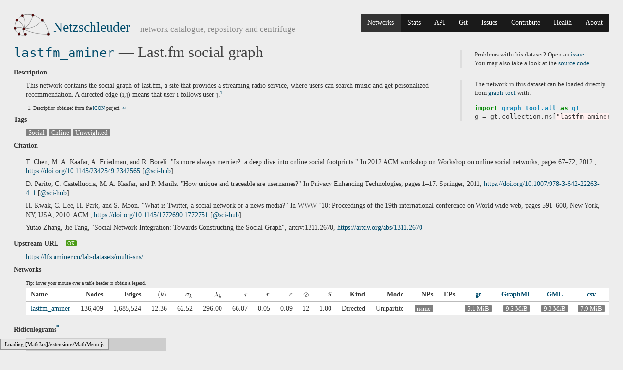

--- FILE ---
content_type: text/html; charset=utf-8
request_url: https://networks.skewed.de/net/lastfm_aminer
body_size: 4730
content:
<!DOCTYPE html>
<html lang="en">
    <head>
        
        <meta charset="utf-8">
        <!-- <meta http-equiv="X-UA-Compatible" content="IE=edge,chrome=1"> -->
        <title>Netzschleuder: the network catalogue, repository and centrifuge </title>
        <meta name="description" content="Netzschleuder: the network centrifuge.">
        <meta name="keywords" content="graph, network, network analysis, network science, network data, data, repository" />
        <meta name="author" content="Tiago de Paula Peixoto <tiago@skewed.de>">
        <meta name="HandheldFriendly" content="True">
        <meta name="MobileOptimized" content="320">
        <meta name="viewport" content="width=device-width, initial-scale=1.0, maximum-scale=1.0, user-scalable=0">
        <link rel="icon" type="image/svg+xml" href="/static/img/netzschleuder.svg">
        <link rel="icon" href="/static/img/graph-icon.png" type="image/png" />
        <link rel="apple-touch-icon-precomposed" href="/static/ink/img/touch-icon.57.png">
        <link rel="apple-touch-icon-precomposed" sizes="72x72" href="/static/ink/img/touch-icon.72.png">
        <link rel="apple-touch-icon-precomposed" sizes="114x114" href="/static/ink/img/touch-icon.114.png">
        <link rel="apple-touch-startup-image" href="/static/ink/img/splash.320x460.png"
        media="screen and (min-device-width: 200px) and (max-device-width: 320px) and (orientation:portrait)">
        <link rel="apple-touch-startup-image" href="/static/ink/img/splash.768x1004.png"
        media="screen and (min-device-width: 481px) and (max-device-width: 1024px) and (orientation:portrait)">
        <link rel="apple-touch-startup-image" href="/static/ink/img/splash.1024x748.png"
        media="screen and (min-device-width: 481px) and (max-device-width: 1024px) and (orientation:landscape)">
        <link rel="stylesheet" type="text/css" href="/static/ink/css/ink.css">
        <link rel="stylesheet" type="text/css" href="/static/ink/css/font-awesome.css">
        <link rel="stylesheet" type="text/css" href="/static/css/custom.css">
        <link rel="stylesheet" type="text/css" href="/static/css/code.css">
        <link href='//fonts.googleapis.com/css?family=Droid+Sans|Droid+Sans+Mono|Droid+Serif:400,400italic,700,700italic' rel='stylesheet' type='text/css'>

        <!--[if IE 7 ]>
            <link rel="stylesheet" href="/static/css/ink-ie7.css" type="text/css" media="screen" title="no title" charset="utf-8">
        <![endif]-->
        
        <script type="text/javascript" src="/static/ink/js/holder.js"></script>
        <script type="text/javascript" src="/static/ink/js/ink.min.js"></script>
        <script type="text/javascript" src="/static/ink/js/ink-ui.min.js"></script>
        <script type="text/javascript" src="/static/ink/js/autoload.js"></script>
        <script type="text/javascript" src="/static/ink/js/html5shiv.js"></script>

        <script type="text/javascript" src="/static/js/sorttable.js"></script>

        <style type="text/css">
           body {
            background: #ededed;
           }
           header {
            padding: 2em 0 0 0;
           }
           header h1 {
            font-size: 2em;
           }
           footer {
            background: #ccc;
            /* color: #0003; */
           }
           footer p {
            padding: 0.5em 1em 0.5em 0;
            margin: 0;        
           }

           .ink-navigation ul.menu.horizontal iframe {
            vertical-align: bottom;
           }
        </style>

        <script type="text/x-mathjax-config">
            MathJax.Hub.Config({
                extensions: ["tex2jax.js", "mml2jax.js"],
                jax: ["input/TeX", "input/MathML", "output/HTML-CSS"],
                tex2jax: {
                    inlineMath: [ ['$','$'], ["\\(","\\)"] ],
                    displayMath: [ ['$$','$$'], ["\\[","\\]"] ],
                },
                "HTML-CSS": { availableFonts: ["TeX"] }
            });
        </script>
        <script type="text/javascript" src="/static/MathJax/MathJax.js">
        </script>

        
        
    <meta name="description" content="This network contains the social graph of last.fm, a site that provides a streaming radio service, where users can search music and get personalized recommendation. A directed edge (i,j) means that user i follows user j.">

    <meta name="twitter:card" content="summary_large_image" />
    <meta property="twitter:domain" content="networks.skewed.de">
    <meta property="twitter:url" content="https://networks.skewed.de/net/lastfm_aminer" />
    <meta name="twitter:title" content="lastfm_aminer — Last.fm social graph" />
    <meta name="twitter:description" content="This network contains the social graph of last.fm, a site that provides a streaming radio service, where users can search music and get personalized recommendation. A directed edge (i,j) means that user i follows user j."/>
    <meta name="twitter:image" content="https://networks.skewed.de/draw/lastfm_aminer/None?thumb=True" />
    <meta name="twitter:site" content="@netzschleuder" />
    <meta name="twitter:creator" content="@netzschleuder" />

    <meta property="og:url" content="https://networks.skewed.de/net/lastfm_aminer" />
    <meta property="og:type" content="website" />
    <meta property="og:title" content="lastfm_aminer — Last.fm social graph" />
    <meta property="og:description" content="This network contains the social graph of last.fm, a site that provides a streaming radio service, where users can search music and get personalized recommendation. A directed edge (i,j) means that user i follows user j."/>
    <meta property="og:image" content="https://networks.skewed.de/draw/lastfm_aminer/None?thumb=True" />

    </head>

    <body>
        <div class="ink-grid">
            <header>
              
              <h1 class="logo xlarge-push-left large-push-left" style="font-weight: normal">
                <span style="white-space:nowrap;">
                  <a href="/"><img src="/static/img/netzschleuder.svg" alt="logo" height="45" style="vertical-align: text-bottom; margin-bottom: -.08em"></a>
                  <a style="margin-right:.5em" href="/">Netzschleuder</a>
                  <small style="color: #888888">network catalogue, repository and centrifuge</small></span>
              </h1>
              <nav class="ink-navigation xlarge-push-right large-push-right">
                <ul class="menu horizontal black shadowed">
                  <li class="heading 
active
"><a href="/">Networks</a></li>
                  <li class=""><a href="/stats">Stats</a></li>
                  <li class=""><a href="/api">API</a></li>
                  <li class=""><a href="/git">Git</a></li>
                  <li class=""><a href="/issues">Issues</a></li>
                  <li class=""><a href="/contribute">Contribute</a></li>
                  <li class=""><a href="/health">Health</a></li>
                  <li class=""><a href="/about">About</a></li>
                </ul>
              </nav>
              
            </header>

            <div class="column-group vertical-space" style="margin-top:.6em; margin-bottom: .6em;}">
              <div class="all-100">
              </div>
            </div>

            

<div class="column-group">
  <div class="xlarge-100 large-100 small-100 bottom-space">
    <div class="all-25" style="float:right; vertical-align:top; display:inline">
      <blockquote class="note">
        Problems with this dataset?  Open an
        <a href="/issues">issue</a>.<br/>
        You may also take a look at the <a href="https://git.skewed.de/count0/netzschleuder/-/blob/master/entries/lastfm_aminer/__init__.py">source code</a>.
      </blockquote>
    </div>
    <div class="all-25" style="float:right; clear:right; vertical-align:top; display:inline">
      <blockquote class="note">
        The
        
        network
        
        in this dataset can be loaded directly
        from <a href="https://graph-tool.skewed.de">graph-tool</a> with:
<div class="highlight"><pre><span></span><span class="kn">import</span><span class="w"> </span><span class="nn">graph_tool.all</span><span class="w"> </span><span class="k">as</span><span class="w"> </span><span class="nn">gt</span>
<span class="n">g</span> <span class="o">=</span> <span class="n">gt</span><span class="o">.</span><span class="n">collection</span><span class="o">.</span><span class="n">ns</span><span class="p">[</span><span class="s2">&quot;lastfm_aminer&quot;</span><span class="p">]</span>
</pre></div>

        
      </blockquote>
    </div>
    <h1 style="margin-top: 0px"><a href="/net/lastfm_aminer" class="mono">lastfm_aminer</a> &mdash; Last.fm social graph
    </h1>
    <dl>
      <dt>Description</dt>
      <dd style="max-width: 80em"><p>This network contains the social graph of last.fm, a site that provides a streaming radio service, where users can search music and get personalized recommendation. A directed edge (i,j) means that user i follows user j.<sup id="fnref:icon"><a class="footnote-ref" href="#fn:icon">1</a></sup></p>
<div class="footnote">
<hr />
<ol>
<li id="fn:icon">
<p>Description obtained from the <a href="https://icon.colorado.edu">ICON</a> project.&#160;<a class="footnote-backref" href="#fnref:icon" title="Jump back to footnote 1 in the text">&#8617;</a></p>
</li>
</ol>
</div></dd>
      <dt>Tags</dt>
      <dd>
        
            <a href="/?tags=Social"><span class="ink-label grey">Social</span></a>
        
            <a href="/?tags=Online"><span class="ink-label grey">Online</span></a>
        
            <a href="/?tags=Unweighted"><span class="ink-label grey">Unweighted</span></a>
        
      </dd>
      <dt>Citation</dt>
      <dd>
        <ul class="unstyled">
        
        <li>T. Chen, M. A. Kaafar, A. Friedman, and R. Boreli. &#34;Is more always merrier?: a deep dive into online social footprints.&#34; In 2012 ACM workshop on Workshop on online social networks, pages 67–72, 2012., <a href="https://doi.org/10.1145/2342549.2342565">https://doi.org/10.1145/2342549.2342565</a>
          
          [<a href="https://sci-hub.st/10.1145/2342549.2342565">@sci-hub</a>]
          
        </li>
        
        <li>D. Perito, C. Castelluccia, M. A. Kaafar, and P. Manils. &#34;How unique and traceable are usernames?&#34; In Privacy Enhancing Technologies, pages 1–17. Springer, 2011, <a href="https://doi.org/10.1007/978-3-642-22263-4_1">https://doi.org/10.1007/978-3-642-22263-4_1</a>
          
          [<a href="https://sci-hub.st/10.1007/978-3-642-22263-4_1">@sci-hub</a>]
          
        </li>
        
        <li>H. Kwak, C. Lee, H. Park, and S. Moon. &#34;What is Twitter, a social network or a news media?&#34; In WWW ’10: Proceedings of the 19th international conference on World wide web, pages 591–600, New York, NY, USA, 2010. ACM., <a href="https://doi.org/10.1145/1772690.1772751">https://doi.org/10.1145/1772690.1772751</a>
          
          [<a href="https://sci-hub.st/10.1145/1772690.1772751">@sci-hub</a>]
          
        </li>
        
        <li>Yutao Zhang, Jie Tang, &#34;Social Network Integration: Towards Constructing the Social Graph&#34;, arxiv:1311.2670, <a href="https://arxiv.org/abs/1311.2670">https://arxiv.org/abs/1311.2670</a>
          
        </li>
        
        </ul>
      </dd>
      <dt>Upstream URL
        <span style="font-size: smaller; vertical-align: text-top; padding-left: 1em">
          
          <span class="ink-label green" title="Upstream health OK. Last checked on Mon Jan 26 00:00:08 2026">OK</span>
          
        </span>

      </dt>
      <dd>
        
            <a href="https://lfs.aminer.cn/lab-datasets/multi-sns/">https://lfs.aminer.cn/lab-datasets/multi-sns/</a>
        
      </dd>
      
      <dt>Networks</dt>
      <dd>
        
        
            <span style="font-size:x-small">Tip: hover your mouse over a table header to obtain a legend.</span>
        
        <table class="ink-table hover sortable" style="table-layout: auto">
          <thead>
            <tr>
              <th class="align-left">Name</th>
              <th class="align-right tight">Nodes</th>
              <th class="align-right">Edges</th>
              <th class="align-right" title="Mean degree">$\left&lt;k\right&gt;$</th>
              <th class="align-right" title="Standard deviation of the degrees">$\sigma_k$</th>
              <th class="align-right" title="Largest eigenvalue of Hashimoto (non-backtracking) matrix">$\lambda_h$</th>
              <th class="align-right" title="Random walk mixing time">$\tau$</th>
              <th class="align-right" title="Degree assortativity">$r$</th>
              <th class="align-right" title="Global clustering coefficient">$c$</th>
              <th class="align-right" title="(Pseudo-) diameter">$\oslash$</th>
              <th class="align-right" title="Relative size of the largest component">$S$</th>
              <th class="align-right">Kind</th>
              <th class="align-right">Mode</th>
              <th class="align-right" title="Node properties">NPs</th>
              <th class="align-right" title="Edge properties">EPs</th>

              <th class="align-center tight" style="width:1px;white-space:nowrap;"><a href="//graph-tool.skewed.de/static/doc/gt_format.html">gt</a></th>
              <th class="align-center tight" style="width:1px;white-space:nowrap;"><a href="https://en.wikipedia.org/wiki/GraphML">GraphML</a></th>
              <th class="align-center tight" style="width:1px;white-space:nowrap;"><a href="https://en.wikipedia.org/wiki/Graph_Modelling_Language">GML</a></th>
              <th class="align-center tight" style="width:1px;white-space:nowrap;"><a href="https://en.wikipedia.org/wiki/Comma-separated_values">csv</a></th>
            </tr>
          </thead>
          <tbody>
            
                
                
                    
                
                <tr id="None">
                  <td>
                    <a href="#None_draw">lastfm_aminer</a>
                  </td>
                  <td class="align-right">
                    136,409
                  </td>
                  <td class="align-right">
                    1,685,524
                  </td>
                  <td class="align-right">
                    12.36
                  </td>
                  <td class="align-right">
                    62.52
                  </td>
                  <td class="align-right">
                    296.00
                  </td>
                  <td class="align-right">
                    66.07
                  </td>
                  <td class="align-right">
                    0.05
                  </td>
                  <td class="align-right">
                    0.09
                  </td>
                  <td class="align-right">
                    12
                  </td>
                  <td class="align-right">
                    1.00
                  </td>
                  <td class="align-right">
                    
                        
                            Directed
                        
                    
                  </td>
                  <td class="align-right">
                    
                        
                            Unipartite
                        
                    
                  </td>
                  <td class="align-right">
                    
                        
                            
                                <span class="ink-label grey" title="int32_t">name</span>
                            
                        
                            
                        
                    
                  </td>
                  <td class="align-right">
                    
                        
                    
                  </td>
                  <td class="align-center">
                    <a href="lastfm_aminer/files/lastfm_aminer.gt.zst"><span class="ink-label grey">5.1 MiB</span></a>
                  </td>
                  <td class="align-center">
                    <a href="lastfm_aminer/files/lastfm_aminer.xml.zst"><span class="ink-label grey">9.3 MiB</span></a>
                  </td>
                  <td class="align-center">
                    <a href="lastfm_aminer/files/lastfm_aminer.gml.zst"><span class="ink-label grey">9.3 MiB</span></a>
                  </td>
                  <td class="align-center">
                    <a href="lastfm_aminer/files/lastfm_aminer.csv.zip"><span class="ink-label grey">7.9 MiB</span></a>
                  </td>
            
          </tbody>
        </table>
      </dd>
      
      
      
          <dt>Ridiculograms<sup><a href="#hairball">*</a></sup></dt>
          <dd style="vertical-align: middle;">
          
              
              
                  
              
              
              
                    <figure style="width:24%; display: inline-block;">
                    
                         <a href="/draw/lastfm_aminer">
                           <img src="/draw/lastfm_aminer?thumb=True" alt="None drawing" style="width: 100%"/>
                         </a>
                    
                    </figure>
                    </a>
              
          
          </dd>
         <div style="font-size: smaller"><a name="hairball"><sup>*</sup></a> These are automatically generated force-directed visualizations, and can be quite meaningless for networks both big and small. They should not be taken seriously as sources of scientific insight. See <a href="https://skewed.de/lab/posts/hairball/">here</a> for a discussion.
      
    </dl>
  </div>
</div>



        </div>
        <footer>
        
        <div class="ink-grid" style="padding-left: 2px">
          <p class="push-left small-100">
            <span style="vertical-align: middle; white-space:nowrap;"><a href="https://www.gnu.org/licenses/agpl-3.0.en.html"><img src="/static/img/agpl-v3.svg" alt="logo" style="height: 35px; vertical-align: middle; margin-right: 9px; margin-left: 3px"/></a></span>
          </p>
          <p class="push-left small-100"><img src="/static/img/data.png" alt="logo" style="height: 35px; vertical-align: middle; margin-right: 9px; margin-left: 3px"/></p>
          <p class="push-left small-100">
            <span style="vertical-align: middle; white-space:nowrap;">Powered by <a href="https://graph-tool.skewed.de"><img src="/static/img/graph-tool-logo.svg" alt="logo" style="height:35px;vertical-align: middle; margin-right: 9px; margin-left: 3px"/>graph-tool:</a> efficient network analysis </span>
          </p>
          <p class="push-right small-100">by <a href="//skewed.de/tiago">Tiago P. Peixoto</a></p>
        </div>
        
        </footer>
    </body>
</html>

--- FILE ---
content_type: text/css; charset=utf-8
request_url: https://networks.skewed.de/static/css/custom.css
body_size: 1010
content:
body {
    background:none repeat scroll 0 0 #FAFAFA;
    /* background-color:#DDDDDD; */
    color:#333333;
    font-family: 'Ovo', serif;
    font-size:14px;
    /* margin-left: 5em; */
    /* margin-right: 5em; */
    padding:0;
}

.ink-grid {
    max-width: 1800px;
}

@media screen and (max-width: 1024px) {
    .search-header {
        clear: both;
        width:100%;
        display:inline;
    }
    .search-bar {
        width: 100%;
    }
    .legend {
        position: relative;
    }

    .ink-navigation {
        font-size: 12px;
    }
}

@media screen and (min-width: 1025px) {
    .search-header {
        clear: both;
        width:100%;
        display:inline-block;
        position:relative;
    }
    .search-bar {
        width: 30%;
    }
    .legend {
        position:absolute;
        bottom:0;
        width: 70%;
    }
}

p, dd, li {
    line-height:1.4em;
}

dd p:last-child { margin-bottom: 0 }

/* ul, ol
{ 
     list-style-position:inside;
} */

a {
    color:#004B6B;
    text-decoration: none;
}
 
a:hover {
    color: #6D4100;
    text-decoration: underline;
}

h1 {
    /* font-size:240%; */
    margin-top:0;
    padding-top:20px;
}

h1, h2, h3, h4, h5,  h6 {
    font-family: 'PT Serif', serif;
    font-weight:normal;
    margin:30px 0 10px;
    padding:0;
}

h2 {
    font-size:140%;
}

.code {
    font-family: 'Droid Mono Sans', monospace;
    font-size: smaller;
}

.mono {
    font-family: 'Droid Mono Sans', monospace;
    font-size: smaller;
}

@media all and (min-width: 801px) {

    dl.specs
    {
	margin: 2em 0;
	padding: 0;
    }

    .specs dt
    {
	position: relative;
	left: 0;
	top: 1.1em;
	width: 10em;
	font-weight: bold;
	white-space: nowrap;
    }

    .specs dd
    {
	border-left: 1px solid #000;
	margin: 0 0 0 11em;
	padding: 0 0 0 .8em;
    }
}

@media all and (max-width: 800px) {

    dl.specs
    {
	margin: 2em 0;
	padding: 0;
    }

    .specs dt
    {
	font-weight: bold;
	white-space: nowrap;
	margin: 0.5em 0 0.5em 0;
    }

    .specs dd
    {
	border-left: 1px solid #000;
	margin: 0 0 0 1em;
	padding: 0 0 0 .5em;
    }
}

table.ink-table tr th.tight
{
    width: 1px;
    white-space: nowrap;
}

.ink-form select,
.ink-form textarea,
.ink-form input[type="text"],
.ink-form input[type="password"],
.ink-form input[type="datetime"],
.ink-form input[type="datetime-local"],
.ink-form input[type="date"],
.ink-form input[type="month"],
.ink-form input[type="time"],
.ink-form input[type="week"],
.ink-form input[type="number"],
.ink-form input[type="email"],
.ink-form input[type="url"],
.ink-form input[type="search"],
.ink-form input[type="tel"],
.ink-form input[type="color"] {
  font-family: 'Ovo', serif;
}

.footnote {
    font-size: x-small;
    margin-top: -1.305em;
}

.footnote hr {
    margin-top: .9em;
    margin-bottom: 0em;
}

.footnote ol {
    margin-top: 0;
    margin-bottom: 0;
}

.footnote li p:last-child {
    margin-bottom: 0
}

.note {
    color: #333333
}

.ink-alert.block .highlight {
    margin-left: 1.5em;
}

blockquote {
    font-weight: 400;
}


--- FILE ---
content_type: text/css; charset=utf-8
request_url: https://networks.skewed.de/static/css/code.css
body_size: 1016
content:
.highlight .hll { background-color: #ffffcc }
/* .highlight  { background: #ffffff; } */
.highlight .c { color: #888888 } /* Comment */
.highlight .err { color: #FF0000; background-color: #FFAAAA } /* Error */
.highlight .k { color: #008800; font-weight: bold } /* Keyword */
.highlight .o { color: #333333 } /* Operator */
.highlight .ch { color: #888888 } /* Comment.Hashbang */
.highlight .cm { color: #888888 } /* Comment.Multiline */
.highlight .cp { color: #557799 } /* Comment.Preproc */
.highlight .cpf { color: #888888 } /* Comment.PreprocFile */
.highlight .c1 { color: #888888 } /* Comment.Single */
.highlight .cs { color: #cc0000; font-weight: bold } /* Comment.Special */
.highlight .gd { color: #A00000 } /* Generic.Deleted */
.highlight .ge { font-style: italic } /* Generic.Emph */
.highlight .gr { color: #FF0000 } /* Generic.Error */
.highlight .gh { color: #000080; font-weight: bold } /* Generic.Heading */
.highlight .gi { color: #00A000 } /* Generic.Inserted */
.highlight .go { color: #888888 } /* Generic.Output */
.highlight .gp { color: #c65d09; font-weight: bold } /* Generic.Prompt */
.highlight .gs { font-weight: bold } /* Generic.Strong */
.highlight .gu { color: #800080; font-weight: bold } /* Generic.Subheading */
.highlight .gt { color: #0044DD } /* Generic.Traceback */
.highlight .kc { color: #008800; font-weight: bold } /* Keyword.Constant */
.highlight .kd { color: #008800; font-weight: bold } /* Keyword.Declaration */
.highlight .kn { color: #008800; font-weight: bold } /* Keyword.Namespace */
.highlight .kp { color: #003388; font-weight: bold } /* Keyword.Pseudo */
.highlight .kr { color: #008800; font-weight: bold } /* Keyword.Reserved */
.highlight .kt { color: #333399; font-weight: bold } /* Keyword.Type */
.highlight .m { color: #6600EE; font-weight: bold } /* Literal.Number */
.highlight .s { background-color: #fff0f0 } /* Literal.String */
.highlight .na { color: #0000CC } /* Name.Attribute */
.highlight .nb { color: #007020 } /* Name.Builtin */
.highlight .nc { color: #BB0066; font-weight: bold } /* Name.Class */
.highlight .no { color: #003366; font-weight: bold } /* Name.Constant */
.highlight .nd { color: #555555; font-weight: bold } /* Name.Decorator */
.highlight .ni { color: #880000; font-weight: bold } /* Name.Entity */
.highlight .ne { color: #FF0000; font-weight: bold } /* Name.Exception */
.highlight .nf { color: #0066BB; font-weight: bold } /* Name.Function */
.highlight .nl { color: #997700; font-weight: bold } /* Name.Label */
.highlight .nn { color: #0e84b5; font-weight: bold } /* Name.Namespace */
.highlight .nt { color: #007700 } /* Name.Tag */
.highlight .nv { color: #996633 } /* Name.Variable */
.highlight .ow { color: #000000; font-weight: bold } /* Operator.Word */
.highlight .w { color: #bbbbbb } /* Text.Whitespace */
.highlight .mb { color: #6600EE; font-weight: bold } /* Literal.Number.Bin */
.highlight .mf { color: #6600EE; font-weight: bold } /* Literal.Number.Float */
.highlight .mh { color: #005588; font-weight: bold } /* Literal.Number.Hex */
.highlight .mi { color: #0000DD; font-weight: bold } /* Literal.Number.Integer */
.highlight .mo { color: #4400EE; font-weight: bold } /* Literal.Number.Oct */
.highlight .sa { background-color: #fff0f0 } /* Literal.String.Affix */
.highlight .sb { background-color: #fff0f0 } /* Literal.String.Backtick */
.highlight .sc { color: #0044DD } /* Literal.String.Char */
.highlight .dl { background-color: #fff0f0 } /* Literal.String.Delimiter */
.highlight .sd { color: #DD4422 } /* Literal.String.Doc */
.highlight .s2 { background-color: #fff0f0 } /* Literal.String.Double */
.highlight .se { color: #666666; font-weight: bold; background-color: #fff0f0 } /* Literal.String.Escape */
.highlight .sh { background-color: #fff0f0 } /* Literal.String.Heredoc */
.highlight .si { background-color: #eeeeee } /* Literal.String.Interpol */
.highlight .sx { color: #DD2200; background-color: #fff0f0 } /* Literal.String.Other */
.highlight .sr { color: #000000; background-color: #fff0ff } /* Literal.String.Regex */
.highlight .s1 { background-color: #fff0f0 } /* Literal.String.Single */
.highlight .ss { color: #AA6600 } /* Literal.String.Symbol */
.highlight .bp { color: #007020 } /* Name.Builtin.Pseudo */
.highlight .fm { color: #0066BB; font-weight: bold } /* Name.Function.Magic */
.highlight .vc { color: #336699 } /* Name.Variable.Class */
.highlight .vg { color: #dd7700; font-weight: bold } /* Name.Variable.Global */
.highlight .vi { color: #3333BB } /* Name.Variable.Instance */
.highlight .vm { color: #996633 } /* Name.Variable.Magic */
.highlight .il { color: #0000DD; font-weight: bold } /* Literal.Number.Integer.Long */


--- FILE ---
content_type: image/svg+xml; charset=utf-8
request_url: https://networks.skewed.de/static/img/graph-tool-logo.svg
body_size: 2044
content:
<?xml version="1.0" encoding="UTF-8" standalone="no"?>
<svg
   xmlns:dc="http://purl.org/dc/elements/1.1/"
   xmlns:cc="http://creativecommons.org/ns#"
   xmlns:rdf="http://www.w3.org/1999/02/22-rdf-syntax-ns#"
   xmlns:svg="http://www.w3.org/2000/svg"
   xmlns="http://www.w3.org/2000/svg"
   xmlns:sodipodi="http://sodipodi.sourceforge.net/DTD/sodipodi-0.dtd"
   xmlns:inkscape="http://www.inkscape.org/namespaces/inkscape"
   sodipodi:docname="graph-tool-logo.svg"
   inkscape:version="1.1-dev (04556a5aca, 2020-05-15)"
   version="1.1"
   id="svg2"
   height="87.993225"
   width="99.04718">
  <sodipodi:namedview
     fit-margin-bottom="0"
     fit-margin-right="0"
     fit-margin-left="0"
     fit-margin-top="0"
     inkscape:window-maximized="1"
     inkscape:window-y="0"
     inkscape:window-x="0"
     inkscape:window-height="1018"
     inkscape:window-width="1920"
     inkscape:guide-bbox="true"
     showguides="true"
     showgrid="false"
     inkscape:current-layer="layer1"
     inkscape:document-units="px"
     inkscape:cy="25.993839"
     inkscape:cx="66.510175"
     inkscape:zoom="4.3687347"
     inkscape:pageshadow="2"
     inkscape:pageopacity="1"
     borderopacity="1.0"
     bordercolor="#666666"
     pagecolor="#252525"
     id="base" />
  <defs
     id="defs4">
    <marker
       style="overflow:visible"
       id="Arrow1Mend"
       refX="0"
       refY="0"
       orient="auto"
       inkscape:stockid="Arrow1Mend">
      <path
         transform="matrix(-0.4,0,0,-0.4,-4,0)"
         style="fill-rule:evenodd;stroke:#000000;stroke-width:1pt;marker-start:none"
         d="M 0,0 5,-5 -12.5,0 5,5 Z"
         id="path3730" />
    </marker>
    <marker
       inkscape:stockid="Arrow1Lend"
       orient="auto"
       refY="0"
       refX="0"
       id="Arrow1Lend"
       style="overflow:visible">
      <path
         id="path3724"
         d="M 0,0 5,-5 -12.5,0 5,5 Z"
         style="fill-rule:evenodd;stroke:#000000;stroke-width:1pt;marker-start:none"
         transform="matrix(-0.8,0,0,-0.8,-10,0)" />
    </marker>
    <inkscape:perspective
       sodipodi:type="inkscape:persp3d"
       inkscape:vp_x="0 : -438.18787 : 1"
       inkscape:vp_y="0 : 1000 : 0"
       inkscape:vp_z="744.09448 : -438.18787 : 1"
       inkscape:persp3d-origin="372.04724 : -613.58157 : 1"
       id="perspective10" />
    <inkscape:perspective
       id="perspective3602"
       inkscape:persp3d-origin="0.5 : -964.03562 : 1"
       inkscape:vp_z="1 : -963.86896 : 1"
       inkscape:vp_y="0 : 1000 : 0"
       inkscape:vp_x="0 : -963.86896 : 1"
       sodipodi:type="inkscape:persp3d" />
    <inkscape:perspective
       id="perspective3624"
       inkscape:persp3d-origin="0.5 : -964.03562 : 1"
       inkscape:vp_z="1 : -963.86896 : 1"
       inkscape:vp_y="0 : 1000 : 0"
       inkscape:vp_x="0 : -963.86896 : 1"
       sodipodi:type="inkscape:persp3d" />
    <inkscape:perspective
       id="perspective3650"
       inkscape:persp3d-origin="0.5 : -964.03562 : 1"
       inkscape:vp_z="1 : -963.86896 : 1"
       inkscape:vp_y="0 : 1000 : 0"
       inkscape:vp_x="0 : -963.86896 : 1"
       sodipodi:type="inkscape:persp3d" />
    <inkscape:perspective
       id="perspective3672"
       inkscape:persp3d-origin="0.5 : -964.03562 : 1"
       inkscape:vp_z="1 : -963.86896 : 1"
       inkscape:vp_y="0 : 1000 : 0"
       inkscape:vp_x="0 : -963.86896 : 1"
       sodipodi:type="inkscape:persp3d" />
    <inkscape:perspective
       id="perspective3694"
       inkscape:persp3d-origin="0.5 : -964.03562 : 1"
       inkscape:vp_z="1 : -963.86896 : 1"
       inkscape:vp_y="0 : 1000 : 0"
       inkscape:vp_x="0 : -963.86896 : 1"
       sodipodi:type="inkscape:persp3d" />
    <marker
       inkscape:stockid="Arrow1LendN"
       orient="auto"
       refY="0"
       refX="0"
       id="Arrow1LendN"
       style="overflow:visible">
      <path
         id="path4177"
         d="M 0,0 5,-5 -12.5,0 5,5 Z"
         style="fill:#ffffff;fill-rule:evenodd;stroke:#ffffff;stroke-width:1pt;marker-start:none"
         transform="matrix(-0.8,0,0,-0.8,-10,0)" />
    </marker>
    <inkscape:perspective
       sodipodi:type="inkscape:persp3d"
       inkscape:vp_x="0 : -963.86896 : 1"
       inkscape:vp_y="0 : 1000 : 0"
       inkscape:vp_z="1 : -963.86896 : 1"
       inkscape:persp3d-origin="0.5 : -964.03562 : 1"
       id="perspective4325" />
  </defs>
  <metadata
     id="metadata7">
    <rdf:RDF>
      <cc:Work
         rdf:about="">
        <dc:format>image/svg+xml</dc:format>
        <dc:type
           rdf:resource="http://purl.org/dc/dcmitype/StillImage" />
      </cc:Work>
    </rdf:RDF>
  </metadata>
  <g
     transform="translate(-256.37665,-495.80753)"
     inkscape:label="Layer 1"
     inkscape:groupmode="layer"
     id="layer1">
    <path
       id="path4416"
       d="m 278.44685,570.47308 c -3.07457,-2.73592 -5.73737,-5.9246 -7.88379,-9.46142 -2.41233,-3.97498 -4.1724,-8.38971 -5.13173,-13.0957"
       style="fill:none;stroke:#505050;stroke-width:2.1;stroke-miterlimit:4;stroke-dasharray:none;stroke-dashoffset:0;stroke-opacity:1" />
    <path
       id="path4421"
       d="m 318.76419,578.85162 c -4.05535,1.33177 -8.38797,2.05216 -12.88885,2.05216 -4.79818,0 -9.40512,-0.8187 -13.68879,-2.32403"
       style="fill:none;stroke:#505050;stroke-width:2.1;stroke-miterlimit:4;stroke-dasharray:none;stroke-dashoffset:0;stroke-opacity:1" />
    <path
       id="path4398"
       d="m 346.31322,547.94596 c -1.87235,9.14996 -6.77225,17.19708 -13.60732,23.04902"
       style="fill:none;stroke:#505050;stroke-width:2.1;stroke-miterlimit:4;stroke-dasharray:none;stroke-dashoffset:0;stroke-opacity:1" />
    <path
       id="path4410"
       d="m 333.32459,508.80003 c 3.14342,2.80096 5.85565,6.0755 8.02469,9.71162 2.40079,4.0246 4.13612,8.49218 5.05415,13.25088"
       style="fill:none;stroke:#505050;stroke-width:2.1;stroke-miterlimit:4;stroke-dasharray:none;stroke-dashoffset:0;stroke-opacity:1;marker-start:none;marker-end:none" />
    <path
       id="path4403"
       d="m 290.65853,501.24626 c 4.7087,-1.86843 9.84282,-2.89542 15.21681,-2.89542 4.78831,0 9.3862,0.81534 13.6624,2.31477"
       style="fill:none;stroke:#505050;stroke-width:2.1;stroke-miterlimit:4;stroke-dasharray:none;stroke-dashoffset:0;stroke-opacity:1" />
    <path
       id="path4393"
       d="m 265.34086,531.79571 c 1.63701,-8.52332 5.89564,-16.11438 11.90403,-21.90135"
       style="fill:none;stroke:#505050;stroke-width:2.1;stroke-miterlimit:4;stroke-dasharray:none;stroke-dashoffset:0;stroke-opacity:1" />
    <circle
       r="8.1121387"
       cy="507.89453"
       cx="253.38503"
       style="fill:#550000;fill-opacity:1;stroke:#505050;stroke-width:2.1;stroke-miterlimit:4;stroke-dasharray:none;stroke-dashoffset:0;stroke-opacity:1"
       id="path2818"
       transform="translate(92.876666,31.432439)" />
    <circle
       r="8.1121387"
       cy="507.89453"
       cx="253.38503"
       style="fill:#550000;fill-opacity:1;stroke:#505050;stroke-width:2.1;stroke-miterlimit:4;stroke-dasharray:none;stroke-dashoffset:0;stroke-opacity:1"
       id="path2818-0"
       transform="translate(30.949266,-2.9248611)" />
    <circle
       r="8.1121387"
       cy="507.89453"
       cx="253.38503"
       style="fill:#550000;fill-opacity:1;stroke:#505050;stroke-width:2.1;stroke-miterlimit:4;stroke-dasharray:none;stroke-dashoffset:0;stroke-opacity:1"
       id="path2818-02"
       transform="translate(12.153766,31.432429)" />
    <circle
       r="8.1121387"
       cy="507.89453"
       cx="253.38503"
       style="fill:#550000;fill-opacity:1;stroke:#505050;stroke-width:2.1;stroke-miterlimit:4;stroke-dasharray:none;stroke-dashoffset:0;stroke-opacity:1"
       id="path2818-0-7"
       transform="translate(72.941516,-2.9248611)" />
    <circle
       r="8.1121387"
       cy="507.89453"
       cx="253.38503"
       style="fill:#550000;fill-opacity:1;stroke:#505050;stroke-width:2.1;stroke-miterlimit:4;stroke-dasharray:none;stroke-dashoffset:0;stroke-opacity:1"
       id="path2818-0-7-4"
       transform="translate(31.903626,66.744089)" />
    <circle
       r="8.1121387"
       cy="507.89453"
       cx="253.38503"
       style="fill:#550000;fill-opacity:1;stroke:#505050;stroke-width:2.1;stroke-miterlimit:4;stroke-dasharray:none;stroke-dashoffset:0;stroke-opacity:1"
       id="path2818-0-7-4-8"
       transform="translate(72.941516,66.744089)" />
    <path
       sodipodi:nodetypes="cz"
       id="path5764"
       d="m 318.74339,570.74444 c -17.02689,-9.53506 -31.37781,-33.6665 -33.27541,-57.21035"
       style="fill:none;stroke:#505050;stroke-width:2.1;stroke-linecap:butt;stroke-linejoin:miter;stroke-miterlimit:4;stroke-dasharray:none;stroke-opacity:1" />
    <path
       sodipodi:nodetypes="cz"
       id="path5766"
       d="m 321.95417,566.94987 c -10.21613,-13.13503 -11.96748,-38.8213 -1.45945,-56.04279"
       style="fill:none;stroke:#505050;stroke-width:2.1;stroke-linecap:butt;stroke-linejoin:miter;stroke-miterlimit:4;stroke-dasharray:none;stroke-opacity:1" />
  </g>
</svg>


--- FILE ---
content_type: image/svg+xml; charset=utf-8
request_url: https://networks.skewed.de/static/img/netzschleuder.svg
body_size: 2818
content:
<?xml version="1.0" encoding="UTF-8" standalone="no"?>
<svg
   xmlns:dc="http://purl.org/dc/elements/1.1/"
   xmlns:cc="http://creativecommons.org/ns#"
   xmlns:rdf="http://www.w3.org/1999/02/22-rdf-syntax-ns#"
   xmlns:svg="http://www.w3.org/2000/svg"
   xmlns="http://www.w3.org/2000/svg"
   xmlns:xlink="http://www.w3.org/1999/xlink"
   xmlns:sodipodi="http://sodipodi.sourceforge.net/DTD/sodipodi-0.dtd"
   xmlns:inkscape="http://www.inkscape.org/namespaces/inkscape"
   width="114.54411"
   height="69.864723"
   id="svg2"
   version="1.1"
   inkscape:version="1.0 (4035a4fb49, 2020-05-01)"
   sodipodi:docname="graph-tool-logo.svg">
  <sodipodi:namedview
     inkscape:pagecheckerboard="false"
     inkscape:document-rotation="0"
     id="base"
     pagecolor="#ededed"
     bordercolor="#666666"
     borderopacity="1.0"
     inkscape:pageopacity="1"
     inkscape:pageshadow="2"
     inkscape:zoom="8.2762874"
     inkscape:cx="58.569884"
     inkscape:cy="34.932362"
     inkscape:document-units="px"
     inkscape:current-layer="layer1"
     showgrid="false"
     showguides="true"
     inkscape:guide-bbox="true"
     inkscape:window-width="1920"
     inkscape:window-height="1018"
     inkscape:window-x="0"
     inkscape:window-y="0"
     inkscape:window-maximized="1"
     fit-margin-top="0"
     fit-margin-left="0"
     fit-margin-right="0"
     fit-margin-bottom="0" />
  <defs
     id="defs4">
    <marker
       inkscape:stockid="Arrow1Mend"
       orient="auto"
       refY="0"
       refX="0"
       id="Arrow1Mend"
       style="overflow:visible">
      <path
         id="path3730"
         d="M 0,0 5,-5 -12.5,0 5,5 Z"
         style="fill-rule:evenodd;stroke:#000000;stroke-width:1pt;marker-start:none"
         transform="matrix(-0.4,0,0,-0.4,-4,0)" />
    </marker>
    <marker
       style="overflow:visible"
       id="Arrow1Lend"
       refX="0"
       refY="0"
       orient="auto"
       inkscape:stockid="Arrow1Lend">
      <path
         transform="matrix(-0.8,0,0,-0.8,-10,0)"
         style="fill-rule:evenodd;stroke:#000000;stroke-width:1pt;marker-start:none"
         d="M 0,0 5,-5 -12.5,0 5,5 Z"
         id="path3724" />
    </marker>
    <inkscape:perspective
       id="perspective10"
       inkscape:persp3d-origin="372.04724 : -631.71007 : 1"
       inkscape:vp_z="744.09448 : -456.31637 : 1"
       inkscape:vp_y="0 : 1000 : 0"
       inkscape:vp_x="0 : -456.31637 : 1"
       sodipodi:type="inkscape:persp3d" />
    <inkscape:perspective
       sodipodi:type="inkscape:persp3d"
       inkscape:vp_x="0 : -981.99746 : 1"
       inkscape:vp_y="0 : 1000 : 0"
       inkscape:vp_z="1 : -981.99746 : 1"
       inkscape:persp3d-origin="0.5 : -982.16412 : 1"
       id="perspective3602" />
    <inkscape:perspective
       sodipodi:type="inkscape:persp3d"
       inkscape:vp_x="0 : -981.99746 : 1"
       inkscape:vp_y="0 : 1000 : 0"
       inkscape:vp_z="1 : -981.99746 : 1"
       inkscape:persp3d-origin="0.5 : -982.16412 : 1"
       id="perspective3624" />
    <inkscape:perspective
       sodipodi:type="inkscape:persp3d"
       inkscape:vp_x="0 : -981.99746 : 1"
       inkscape:vp_y="0 : 1000 : 0"
       inkscape:vp_z="1 : -981.99746 : 1"
       inkscape:persp3d-origin="0.5 : -982.16412 : 1"
       id="perspective3650" />
    <inkscape:perspective
       sodipodi:type="inkscape:persp3d"
       inkscape:vp_x="0 : -981.99746 : 1"
       inkscape:vp_y="0 : 1000 : 0"
       inkscape:vp_z="1 : -981.99746 : 1"
       inkscape:persp3d-origin="0.5 : -982.16412 : 1"
       id="perspective3672" />
    <inkscape:perspective
       sodipodi:type="inkscape:persp3d"
       inkscape:vp_x="0 : -981.99746 : 1"
       inkscape:vp_y="0 : 1000 : 0"
       inkscape:vp_z="1 : -981.99746 : 1"
       inkscape:persp3d-origin="0.5 : -982.16412 : 1"
       id="perspective3694" />
    <marker
       style="overflow:visible"
       id="Arrow1LendN"
       refX="0"
       refY="0"
       orient="auto"
       inkscape:stockid="Arrow1LendN">
      <path
         transform="matrix(-0.8,0,0,-0.8,-10,0)"
         style="fill:#ffffff;fill-rule:evenodd;stroke:#ffffff;stroke-width:1pt;marker-start:none"
         d="M 0,0 5,-5 -12.5,0 5,5 Z"
         id="path4177" />
    </marker>
    <inkscape:perspective
       id="perspective4325"
       inkscape:persp3d-origin="0.5 : -982.16412 : 1"
       inkscape:vp_z="1 : -981.99746 : 1"
       inkscape:vp_y="0 : 1000 : 0"
       inkscape:vp_x="0 : -981.99746 : 1"
       sodipodi:type="inkscape:persp3d" />
    <radialGradient
       r="210.91946"
       fy="-151.9949"
       fx="247.87094"
       cy="-151.9949"
       cx="247.87094"
       gradientTransform="matrix(0.41012733,-0.33043704,0.37377276,0.46391916,287.13351,685.10559)"
       gradientUnits="userSpaceOnUse"
       id="radialGradient5004"
       xlink:href="#linearGradient4478" />
    <linearGradient
       id="linearGradient4478">
      <stop
         id="stop4480"
         offset="0"
         style="stop-color:#330d0d;stop-opacity:0.99607849" />
      <stop
         style="stop-color:#fa4c4c;stop-opacity:1"
         offset="0.47511348"
         id="stop4486" />
      <stop
         id="stop4482"
         offset="1"
         style="stop-color:#ff8a65;stop-opacity:1" />
    </linearGradient>
    <radialGradient
       r="210.91946"
       fy="-151.9949"
       fx="247.87094"
       cy="-151.9949"
       cx="247.87094"
       gradientTransform="matrix(5.2013598,-4.1907032,4.7403001,5.8835642,-40.837998,2452.8034)"
       gradientUnits="userSpaceOnUse"
       id="radialGradient5004-3"
       xlink:href="#linearGradient4478" />
  </defs>
  <metadata
     id="metadata7">
    <rdf:RDF>
      <cc:Work
         rdf:about="">
        <dc:format>image/svg+xml</dc:format>
        <dc:type
           rdf:resource="http://purl.org/dc/dcmitype/StillImage" />
        <dc:title></dc:title>
      </cc:Work>
    </rdf:RDF>
  </metadata>
  <g
     id="layer1"
     inkscape:groupmode="layer"
     inkscape:label="Layer 1"
     transform="translate(-260.33314,-499.29814)">
    <path
       style="fill:none;stroke:#505050;stroke-width:0.992028;stroke-linecap:butt;stroke-linejoin:miter;stroke-miterlimit:4;stroke-dasharray:none;stroke-opacity:1"
       d="m 293.23225,547.53231 c -2.09163,8.7097 -1.07163,12.7397 4.33042,17.43809"
       id="path5764"
       sodipodi:nodetypes="cc" />
    <path
       style="fill:none;stroke:#505050;stroke-width:0.992028;stroke-linecap:butt;stroke-linejoin:miter;stroke-miterlimit:4;stroke-dasharray:none;stroke-opacity:1"
       d="m 277.83897,564.37841 c 2.91061,-9.81663 5.68334,-13.01916 15.39328,-16.8461"
       id="path5766"
       sodipodi:nodetypes="cc" />
    <path
       sodipodi:nodetypes="cc"
       id="path5766-7"
       d="m 264.91557,546.13639 c 10.15223,-4.23435 18.59154,-4.20742 28.31668,1.39592"
       style="fill:none;stroke:#505050;stroke-width:0.992028;stroke-linecap:butt;stroke-linejoin:miter;stroke-miterlimit:4;stroke-dasharray:none;stroke-opacity:1" />
    <path
       style="fill:none;stroke:#505050;stroke-width:0.992028;stroke-linecap:butt;stroke-linejoin:miter;stroke-miterlimit:4;stroke-dasharray:none;stroke-opacity:1"
       d="m 270.31419,520.61298 c 14.96733,5.42276 20.36481,15.36911 22.91806,26.91933"
       id="path5766-7-0"
       sodipodi:nodetypes="cc" />
    <path
       sodipodi:nodetypes="cc"
       id="path5766-7-0-9"
       d="m 288.65489,505.30506 c 8.63236,10.36423 10.556,25.27326 4.57736,42.22725"
       style="fill:none;stroke:#505050;stroke-width:0.992028;stroke-linecap:butt;stroke-linejoin:miter;stroke-miterlimit:4;stroke-dasharray:none;stroke-opacity:1" />
    <path
       style="fill:none;stroke:#505050;stroke-width:0.992028;stroke-linecap:butt;stroke-linejoin:miter;stroke-miterlimit:4;stroke-dasharray:none;stroke-opacity:1"
       d="m 321.09323,503.53965 c -6.27799,24.14521 -15.77974,35.91134 -27.86098,43.99266"
       id="path5766-7-0-9-3"
       sodipodi:nodetypes="cc" />
    <path
       sodipodi:nodetypes="cc"
       id="path5766-7-0-9-3-6"
       d="m 351.68828,521.21628 c -18.74662,19.79519 -39.91312,26.53044 -58.45603,26.31603"
       style="fill:none;stroke:#505050;stroke-width:0.992;stroke-linecap:butt;stroke-linejoin:miter;stroke-miterlimit:4;stroke-dasharray:none;stroke-opacity:1" />
    <path
       style="fill:none;stroke:#505050;stroke-width:0.992028;stroke-linecap:butt;stroke-linejoin:miter;stroke-miterlimit:4;stroke-dasharray:none;stroke-opacity:1"
       d="m 370.54505,564.66952 c -36.54271,0.64461 -66.6475,-8.34292 -77.3128,-17.13721"
       id="path5766-7-0-9-3-6-2"
       sodipodi:nodetypes="cc" />
    <path
       sodipodi:nodetypes="cccccsssc"
       style="color:#000000;font-style:normal;font-variant:normal;font-weight:normal;font-stretch:normal;font-size:medium;line-height:normal;font-family:Sans;-inkscape-font-specification:Sans;text-indent:0;text-align:start;text-decoration:none;text-decoration-line:none;letter-spacing:normal;word-spacing:normal;text-transform:none;writing-mode:lr-tb;direction:ltr;baseline-shift:baseline;text-anchor:start;display:inline;overflow:visible;visibility:visible;fill:none;fill-opacity:1;stroke:#505050;stroke-width:0.992;stroke-miterlimit:4;stroke-dasharray:none;stroke-opacity:1;marker:none;enable-background:accumulate"
       d="m 371.0456,567.50065 c 0,-17.48986 -7.36537,-34.53116 -19.73177,-46.89904 -12.36715,-12.36714 -29.14058,-19.31337 -46.63098,-19.31337 l -1.2e-4,-2.6e-4 c -10.79558,0 -21.15111,4.2877 -28.78508,11.92167 -7.63395,7.63414 -11.92166,17.98703 -11.92166,28.78298 0,6.77952 2.69188,13.28404 7.48579,18.07795 4.79391,4.79391 11.29633,7.48788 18.07586,7.48788 4.10203,0 8.3127,-1.68947 11.21331,-4.59008"
       id="path3489" />
    <circle
       id="path2818-0"
       style="fill:#550000;fill-opacity:1;stroke:#505050;stroke-width:0.992028;stroke-miterlimit:4;stroke-dasharray:none;stroke-dashoffset:0;stroke-opacity:1"
       cx="297.63281"
       cy="564.83472"
       r="3.8321292" />
    <circle
       id="path2818-0-7"
       style="fill:#550000;fill-opacity:1;stroke:#505050;stroke-width:0.992028;stroke-miterlimit:4;stroke-dasharray:none;stroke-dashoffset:0;stroke-opacity:1"
       cx="277.76151"
       cy="564.41705"
       r="3.8321292" />
    <circle
       id="path2818-0-7-4-8"
       style="fill:#550000;fill-opacity:1;stroke:#505050;stroke-width:0.992028;stroke-miterlimit:4;stroke-dasharray:none;stroke-dashoffset:0;stroke-opacity:1"
       cx="293.29224"
       cy="547.62836"
       r="3.8321292" />
    <circle
       r="3.8321292"
       cy="545.96893"
       cx="264.66129"
       style="fill:#550000;fill-opacity:1;stroke:#505050;stroke-width:0.992028;stroke-miterlimit:4;stroke-dasharray:none;stroke-dashoffset:0;stroke-opacity:1"
       id="path2818-0-7-5" />
    <circle
       id="path2818-0-7-5-6"
       style="fill:#550000;fill-opacity:1;stroke:#505050;stroke-width:0.992028;stroke-miterlimit:4;stroke-dasharray:none;stroke-dashoffset:0;stroke-opacity:1"
       cx="270.40002"
       cy="520.64355"
       r="3.8321292" />
    <circle
       r="3.8321292"
       cy="505.03799"
       cx="288.7251"
       style="fill:#550000;fill-opacity:1;stroke:#505050;stroke-width:0.992028;stroke-miterlimit:4;stroke-dasharray:none;stroke-dashoffset:0;stroke-opacity:1"
       id="path2818-0-7-5-6-2" />
    <circle
       id="path2818-0-7-5-6-2-9"
       style="fill:#550000;fill-opacity:1;stroke:#505050;stroke-width:0.992028;stroke-miterlimit:4;stroke-dasharray:none;stroke-dashoffset:0;stroke-opacity:1"
       cx="320.69046"
       cy="503.62628"
       r="3.8321292" />
    <circle
       r="3.8321292"
       cy="520.98035"
       cx="351.59869"
       style="fill:#550000;fill-opacity:1;stroke:#505050;stroke-width:0.992028;stroke-miterlimit:4;stroke-dasharray:none;stroke-dashoffset:0;stroke-opacity:1"
       id="path2818-0-7-5-6-2-9-1" />
    <circle
       id="path2818-0-7-5-6-2-9-1-2"
       style="fill:#550000;fill-opacity:1;stroke:#505050;stroke-width:0.992028;stroke-miterlimit:4;stroke-dasharray:none;stroke-dashoffset:0;stroke-opacity:1"
       cx="370.5491"
       cy="564.7926"
       r="3.8321292" />
  </g>
</svg>


--- FILE ---
content_type: text/javascript; charset=utf-8
request_url: https://networks.skewed.de/static/ink/js/ink-ui.min.js
body_size: 43849
content:
Ink.createModule("Ink.UI.Animate",1,["Ink.UI.Common_1","Ink.Dom.Event_1","Ink.Dom.Css_1"],function(a,b,c){"use strict";function d(){a.BaseUIComponent.apply(this,arguments)}var e=function(a){return"animationName"in a.style?"animation":"webkitAnimationName"in a.style?"webkitAnimation":null}(document.createElement("div")),f={animation:"animationend",webkitAnimation:"webkitAnimationEnd"}[e];return d._name="Animate_1",d._optionDefinition={trigger:["Element",null],duration:["String","slow"],animation:["String"],removeClass:["Boolean",!0],onEnd:["Function",function(){}]},d.prototype._init=function(){isNaN(parseInt(this._options.duration,10))||(this._options.duration=parseInt(this._options.duration,10)),this._options.trigger?b.observe(this._options.trigger,"click",Ink.bind(function(){this.animate()},this)):this.animate()},d.prototype.animate=function(){d.animate(this._element,this._options.animation,this._options)},Ink.extendObj(d,{_animationPrefix:e,animationSupported:!!e,animationEndEventName:f,animate:function(b,g,h){function i(a){a.target===b&&a.animationName===g&&(h.onEnd&&h.onEnd(a),h.removeClass&&c.removeClassName(b,g),"string"==typeof h.duration&&c.removeClassName(b,h.duration),b.removeEventListener(f,i,!1))}return b=a.elOrSelector(b),"number"==typeof h||"string"==typeof h?h={duration:h}:h||(h={}),"function"==typeof arguments[3]&&(h.onEnd=arguments[3]),"number"!=typeof h.duration&&"string"!=typeof h.duration&&(h.duration=400),d.animationSupported?("number"==typeof h.duration?b.style[e+"Duration"]=h.duration+"ms":"string"==typeof h.duration&&c.addClassName(b,h.duration),c.addClassName(b,["animated",g]),void b.addEventListener(f,i,!1)):void(h.onEnd&&setTimeout(function(){h.onEnd(null)},0))}}),a.createUIComponent(d),d}),Ink.createModule("Ink.UI.Carousel","1",["Ink.UI.Common_1","Ink.Dom.Event_1","Ink.Dom.Css_1","Ink.Dom.Element_1","Ink.UI.Pagination_1","Ink.Dom.Browser_1","Ink.Dom.Selector_1"],function(a,b,c,d,e,f){"use strict";function g(a,b,c){return Math.min(c,Math.max(b,a))}function h(){a.BaseUIComponent.apply(this,arguments)}function i(a,b){a.style.transitionProperty=a.style.oTransitionProperty=a.style.msTransitionProperty=a.style.mozTransitionProperty=a.style.webkitTransitionProperty=b}var j=window.requestAnimationFrame||function(a){return setTimeout(a,1e3/30)};return h._name="Carousel_1",h._optionDefinition={autoAdvance:["Integer",0],axis:["String","x"],initialPage:["Integer",0],spaceAfterLastSlide:["Boolean",!0],keyboardSupport:["Boolean",!1],pagination:["String",null],onChange:["Function",null],onInit:["Function",function(){}],swipe:["Boolean",!0]},h.prototype={_validate:function(){var a=Ink.s("ul.stage",this._element);return a?void 0:new Error("Carousel must contain a ul.stage element!")},_init:function(){this._handlers={paginationChange:Ink.bindMethod(this,"_onPaginationChange"),windowResize:b.throttle(Ink.bindMethod(this,"refit"),200)},b.observe(window,"resize",this._handlers.windowResize),this._isY="y"===this._options.axis;var a=Ink.s("ul.stage",this._element);a.style.width="100%",this._ulEl=a,d.removeTextNodeChildren(a),null==this._options.pagination&&(this._currentPage=this._options.initialPage),this.refit(),this._isY&&(this._ulEl.style.whiteSpace="normal"),this._options.swipe&&(b.observe(this._element,"touchstart",Ink.bindMethod(this,"_onTouchStart")),b.observe(this._element,"touchmove",Ink.bindMethod(this,"_onTouchMove")),b.observe(this._element,"touchend",Ink.bindMethod(this,"_onTouchEnd"))),this._setUpPagination(),this._setUpAutoAdvance(),this._options.onInit.call(this,this)},refit:function(){var a=this._isY,b=function(b,c){return b?c?d.outerDimensions(b)[a?0:1]:d.outerDimensions(b)[a?1:0]:0};this._liEls=Ink.ss("li.slide",this._ulEl);var c=this._liEls.length,e=this._ulEl.getBoundingClientRect();this._ctnLength=a?e.bottom-e.top:e.right-e.left,this._elLength=b(this._liEls[0]),this._slidesPerPage=Math.floor(this._ctnLength/this._elLength)||1,isFinite(this._slidesPerPage)||(this._slidesPerPage=1);var f=Math.ceil(c/this._slidesPerPage),h=this._numPages!==f;this._numPages=f,this._deltaLength=this._slidesPerPage*this._elLength,this._IE7(),this._pagination&&h&&this._pagination.setSize(this._numPages),this.setPage(g(this.getPage(),0,this._numPages-1))},_setUpPagination:function(){this._options.pagination?(a.isDOMElement(this._options.pagination)||"string"==typeof this._options.pagination?this._pagination=new e(this._options.pagination,{size:this._numPages,onChange:this._handlers.paginationChange}):(this._pagination=this._options.pagination,this._pagination.setOnChange(this._handlers.paginationChange),this._pagination.setSize(this._numPages)),this._pagination.setCurrent(this._options.initialPage||0)):this._currentPage=this._options.initialPage||0},_setUpAutoAdvance:function(){this._options.autoAdvance&&this.autoAdvance(this._options.autoAdvance)},autoAdvance:function(a){function b(){c.nextPage(!0),c._autoAdvanceSto=setTimeout(b,a)}if(!this._autoAdvanceSto){var c=this;this._autoAdvanceSto=setTimeout(b,a)}},stopAutoAdvance:function(){this._autoAdvanceSto&&(clearTimeout(this._autoAdvanceSto),this._autoAdvanceSto=null)},_IE7:function(){if(f.IE&&""+f.version.split(".")[0]=="7")for(var a=Ink.ss("li.slide",this._ulEl),b=function(b,d){a[c].style[b]=d},c=0,d=a.length;d>c;c++)b("position","absolute"),b(this._isY?"top":"left",c*this._elLength+"px")},_onTouchStart:function(a){if(!(a.touches.length>1)){this._swipeData={x:b.pointerX(a),y:b.pointerY(a)};var c=this._ulEl.getBoundingClientRect();this._swipeData.firstUlPos=c[this._isY?"top":"left"],this._swipeData.inUlX=this._swipeData.x-c.left,this._swipeData.inUlY=this._swipeData.y-c.top,i(this._ulEl,"none"),this._touchMoveIsFirstTouchMove=!0}},_onTouchMove:function(a){if(!(a.touches.length>1)){var c=b.pointerX(a),d=b.pointerY(a),e=this._swipeData.y-d,f=this._swipeData.x-c;if(this._touchMoveIsFirstTouchMove){var g=Math.abs(e),h=Math.abs(f);this._touchMoveIsFirstTouchMove=void 0,this._scrolling=this._isY?h>g:g>h,this._scrolling||this._onAnimationFrame()}!this._scrolling&&this._swipeData&&(b.stopDefault(a),this._swipeData.pointerDelta=this._isY?e:f,this._swipeData.pointerPos=this._isY?d:c)}},_onAnimationFrame:function(){var a=this._swipeData;if(a&&!this._scrolling&&!this._touchMoveIsFirstTouchMove){var b=this._element.getBoundingClientRect(),c;c=this._isY?a.pointerPos-a.inUlY-b.top:a.pointerPos-a.inUlX-b.left,this._ulEl.style[this._isY?"top":"left"]=c+"px",j(Ink.bindMethod(this,"_onAnimationFrame"))}},_onTouchEnd:function(a){if(this._swipeData&&this._swipeData.pointerPos&&!this._scrolling&&!this._touchMoveIsFirstTouchMove){var c=.1,d=this._swipeData.pointerDelta,e=this.getPage(),f=d/this._elLength/this._slidesPerPage;Math.abs(f)>c&&(e+=Math[0>d?"floor":"ceil"](f)),e=g(e,0,this._numPages-1),isNaN(e)||this.setPage(e),b.stopDefault(a)}i(this._ulEl,null),this._swipeData=null,this._touchMoveIsFirstTouchMove=void 0,this._scrolling=void 0},_onPaginationChange:function(a){this._setPage(a.getCurrent())},getPage:function(){return this._pagination?this._pagination.getCurrent():this._currentPage||0},getPagination:function(){return this._pagination||null},setPage:function(a,b){return b&&(a%=this._numPages,0>a&&(a=this._numPages-a)),a=g(a,0,this._numPages-1),a===this._currentPage?void(this._swipeData&&this._setPage(a)):void(this._pagination?this._pagination.setCurrent(a):this._setPage(a))},_setPage:function(a){var b=a*this._deltaLength,c=a===this._numPages-1;if(!this._options.spaceAfterLastSlide&&c&&a>0){var d=this._liEls.length-a*this._slidesPerPage;d<this._slidesPerPage&&(b=(a-1)*this._deltaLength+d*this._elLength)}this._ulEl.style[this._isY?"top":"left"]=["-",b/this._ctnLength*100,"%"].join(""),this._options.onChange&&this._options.onChange.call(this,a),this._currentPage=a},nextPage:function(a){this.setPage(this.getPage()+1,a)},previousPage:function(a){this.setPage(this.getPage()-1,a)},getSlidesPerPage:function(){return this._slidesPerPage},getTotalPages:function(){return this._numPages},getStageElm:function(){return this._ulEl},getSlidesList:function(){return this._liEls},getTotalSlides:function(){return this.getSlidesList().length}},a.createUIComponent(h),h}),Ink.createModule("Ink.UI.Close","1",["Ink.Dom.Event_1","Ink.Dom.Element_1"],function(a,b){"use strict";function c(){a.observe(document.body,"click",function(c){var d=a.element(c);if(d=b.findUpwardsByClass(d,"ink-close")||b.findUpwardsByClass(d,"ink-dismiss")){var e=b.findUpwardsByClass(d,"ink-alert")||b.findUpwardsByClass(d,"ink-alert-block")||d;e&&(a.stopDefault(c),b.remove(e))}})}return c._name="Close_1",c}),Ink.createModule("Ink.UI.Common","1",["Ink.Dom.Element_1","Ink.Net.Ajax_1","Ink.Dom.Css_1","Ink.Dom.Selector_1","Ink.Util.Url_1"],function(a,b,c,d,e){"use strict";function f(){this&&this!==window&&"function"==typeof this.constructor&&Ink.warn("You called a method on an incorrectly instantiated "+this.constructor._name+" component. Check the warnings above to see what went wrong.")}function g(a,b){for(var c in a)if(a.hasOwnProperty(c)){if("constructor"===c)continue;"function"==typeof b[c]&&(b[c]=f)}}function h(a,b){var c=this.constructor,d=c._name;if(!this||this===window)throw new Error('Use "new InkComponent()" instead of "InkComponent()"');if(this&&!(this instanceof h))throw new Error("You forgot to call Ink.UI.Common.createUIComponent() on this module!");if(!a&&!c._componentOptions.elementIsOptional)return void Ink.error(new Error(d+': You need to pass an element or a selector as the first argument to "new '+d+'()"'));this._element=o.elsOrSelector(a,d+': An element with the selector "'+a+'" was not found!')[0],this._element||c._componentOptions.elementIsOptional||(e=!1,Ink.error(new Error(a+' does not match an element on the page. You need to pass a valid selector to "new '+d+'".'))),this._options=o.options(d,c._optionDefinition,b,this._element);var e=h._validateInstance(this)===!0;if(e&&"function"==typeof this._init)try{this._init.apply(this,arguments)}catch(f){e=!1,Ink.error(f)}e?this._element&&o.registerInstance(this):h._stubInstance(this,c,d)}var i={},j=Object.keys||function(a){var b=[];for(var c in a)a.hasOwnProperty(c)&&b.push(c);return b},k="WeakMap"in window,l=k?new WeakMap:null,m=[],n={get:function p(a){return k?l.get(a):m[a.getAttribute("__InkInstance")]},set:function q(a,b){k?l.set(a,b):a.setAttribute("__InkInstance",m.push(b)-1)}},o={Layouts:{TINY:"tiny",SMALL:"small",MEDIUM:"medium",LARGE:"large",XLARGE:"xlarge"},isDOMElement:a.isDOMElement,isInteger:function(a){return"number"==typeof a&&a%1===0},elOrSelector:function(a,b){if(!o.isDOMElement(a)){var c=d.select(a);return 0===c.length?(Ink.warn(b+" must either be a DOM Element or a selector expression!\nThe script element must also be after the DOM Element itself."),null):c[0]}return a},elsOrSelector:function(a,b,c){var e;if("string"==typeof a?e=d.select(a):o.isDOMElement(a)?e=[a]:a&&"object"==typeof a&&"number"==typeof a.length&&(e=a),e&&e.length)return e;if(c)throw new TypeError(b+" must either be a DOM Element, an Array of elements, or a selector expression!\nThe script element must also be after the DOM Element itself.");return[]},options:function(b,c,d,e){function f(a){return l=c[a][0],m=l.toLowerCase(),n=2===c[a].length?c[a][1]:i,l||r("Ink.UI.Common.options: Always specify a type!"),m in o._coerce_funcs||r("Ink.UI.Common.options: "+c[a][0]+" is not a valid type. Use one of "+j(o._coerce_funcs).join(", ")),(!c[a].length||c[a].length>2)&&r('the "defaults" argument must be an object mapping option names to [typestring, optional] arrays.'),k=a in h?o._coerce_from_string(m,h[a],a,b):i,k!==i?o._options_validate(k,m)?k:(s("("+a+" option) Invalid "+m+" "+q(k)),n):a in d?d[a]:n!==i?n:void r("Option "+a+" is required!")}"string"!=typeof b&&(e=d,d=c,c=b,b=""),d=d||{};var g={},h=e?a.data(e):{},k,l,m,n,p=function(a){return b&&(a=b+': "'+(""+a).replace(/"/,'\\"')+'"'),a},q=function(a){return'"'+(""+a).replace(/"/,'\\"')+'"'},r=function(a){throw new Error(p(a))},s=function(a){Ink.error(p(a)+". Ignoring option.")};for(var t in c)c.hasOwnProperty(t)&&(g[t]=f(t));return g},_coerce_from_string:function(a,b,c,d){return a in o._coerce_funcs?o._coerce_funcs[a](b,c,d):b},_options_validate:function(a,b){return b in o._options_validate_types?o._options_validate_types[b].call(o,a):!1},_coerce_funcs:function(){var a={element:function(a){return o.elOrSelector(a,"")},elements:function(a){return o.elsOrSelector(a,"",!1)},object:function(a){return a},number:function(a){return parseFloat(a)},"boolean":function(a){return!("false"===a||""===a||null===a)},string:function(a){return a},"function":function(a,b,c){return Ink.error(c+': You cannot specify the option "'+b+"\" through data-attributes because it's a function"),i}};return a["float"]=a.integer=a.number,a}(),_options_validate_types:function(){var a={string:function(a){return"string"==typeof a},number:function(a){return"number"==typeof a&&!isNaN(a)&&isFinite(a)},integer:function(a){return a===Math.round(a)},element:function(a){return o.isDOMElement(a)},elements:function(a){return a&&"object"==typeof a&&"number"==typeof a.length&&a.length},"boolean":function(a){return"boolean"==typeof a},object:function(){return!0}};return a["float"]=a.number,a}(),clone:function(a){try{return JSON.parse(JSON.stringify(a))}catch(b){throw new Error("Given object cannot have loops!")}},childIndex:a.parentIndexOf,ajaxJSON:function(a,c,d){new b(a,{evalJS:"force",method:"POST",parameters:c,onSuccess:function(a){try{if(a=a.responseJSON,"ok"!==a.status)throw"server error: "+a.message;d(null,a)}catch(b){d(b)}},onFailure:function(){d("communication failure")}})},currentLayout:function(){var a,b,e,f,g,h=d.select("#ink-layout-detector")[0];if(!h){h=document.createElement("div"),h.id="ink-layout-detector";for(e in o.Layouts)o.Layouts.hasOwnProperty(e)&&(f=o.Layouts[e],g=document.createElement("div"),g.className="show-"+f+" hide-all",g.setAttribute("data-ink-layout",f),h.appendChild(g));document.body.appendChild(h)}for(a=0,b=h.children.length;b>a;++a)if(g=h.children[a],"block"===c.getStyle(g,"display"))return g.getAttribute("data-ink-layout");return"large"},hashSet:function(a){if("object"!=typeof a)throw new TypeError("o should be an object!");var b=e.getAnchorString();b=Ink.extendObj(b,a),window.location.hash=e.genQueryString("",b).substring(1)},cleanChildren:function(b){if(!o.isDOMElement(b))throw new Error("Please provide a valid DOMElement");a.clear(b)},storeIdAndClasses:function(a,b){if(!o.isDOMElement(a))throw"Please provide a valid Element as first parameter";var c=a.id;c&&(b._id=c);var d=a.className;d&&(b._classes=d)},restoreIdAndClasses:function(a,b){if(!o.isDOMElement(a))throw"Please provide a valid Element as first parameter";b._id&&a.id!==b._id&&(a.id=b._id),b._classes&&-1===a.className.indexOf(b._classes)&&(a.className?a.className+=" "+b._classes:a.className=b._classes),b._instanceId&&!a.getAttribute("data-instance")&&a.setAttribute("data-instance",b._instanceId)},_warnDoubleInstantiation:function(a,b){function c(a){return(a.constructor&&a.constructor._name||a._name||"").replace(/_.*?$/,"")}var d=o.getInstance(a);if(""!==c(b)&&d){var e=c(b);if(e){for(var f=0,g=d.length;g>f;f++)if(e===c(d[f]))return Ink.warn("Creating more than one "+e+" for the same element.","(Was creating a "+e+" on:",a,")."),!1;return!0}}},registerInstance:function(a,b){if(a){if(b||(b=a._element),!o.isDOMElement(b))throw new TypeError("Ink.UI.Common.registerInstance: The element passed in is not a DOM element!");if(o._warnDoubleInstantiation(b,a)===!1)return!1;var c=n.get(b);return c||(c=[],n.set(b,c)),c.push(a),!0}},unregisterInstance:function(a){if(a&&a._element)for(var b=n.get(a._element),c=0,d=b.length;d>c;c++)b[c]===a&&b.splice(c,1)},getInstance:function(a,b){var c=a;if(a=o.elOrSelector(a),!o.isDOMElement(a))return Ink.warn("Ink.UI.Common: getInstance called on non-element ("+c+")"),[];var d=n.get(a);if(d||(d=[]),"function"!=typeof b)return d;for(var e=0,f=d.length;f>e;e++)if(d[e]instanceof b)return d[e];return null},getInstanceFromSelector:function(a){return o.getInstance(a)},getInstanceIds:function(){if(m.length>0)return m;var a=[];for(var b in l)l.hasOwnProperty(b)&&a.push(b);return a},getInstances:function(){if(m.length>0)return m;var a=[];for(var b in l)l.hasOwnProperty(b)&&a.push(l[b]);return a},destroyComponent:function(){o.unregisterInstance(this),this._element.parentNode.removeChild(this._element)}};return h._validateInstance=function(a){var b;if("function"!=typeof a._validate)return!0;try{b=a._validate()}catch(c){b=c}return b instanceof Error?(a._validationError=b,!1):!0},h._stubInstance=function(a,b,c){g(b.prototype,a),g(h.prototype,a),Ink.warn(c+" was not correctly created. "+(a._validationError||""))},h.getInstance=function(a){return a=o.elOrSelector(a),o.getInstance(a,this)},Ink.extendObj(h.prototype,{getOption:function(a){return!this.constructor||a in this.constructor._optionDefinition?this._options[a]:void Ink.error('"'+a+'" is not an option for '+this.constructor._name)},setOption:function(a,b){return!this.constructor||a in this.constructor._optionDefinition?void(this._options[a]=b):void Ink.error('"'+a+" is not an option for "+this.constructor._name)},getElement:function(){return this._element}}),o.BaseUIComponent=h,o.createUIComponent=function r(a,b){function c(a,b){if(!a)throw new Error("Ink.UI_1.createUIComponent: "+b)}function d(b,d,e){var f=a[b];c("undefined"!=typeof f,a+" doesn't have a \""+b+'" property. '+e),c(d&&typeof f===d,"typeof "+a+"."+b+' is not "'+d+'". '+e)}a._componentOptions=b||{},c("function"==typeof a,"constructor argument is not a function!"),d("_name","string","This property is used for error messages. Set it to the full module path and version (Ink.My.Module_1)."),d("_optionDefinition","object","This property contains the option names, types and defaults. See Ink.UI.Common.options() for reference.");var e=a.prototype;"function"==typeof Object.create?a.prototype=Object.create(h.prototype):a.prototype=function f(){function a(){}return a.prototype=h.prototype,new a}(),Ink.extendObj(a.prototype,e),a.prototype.constructor=a,Ink.extendObj(a,h)},o}),Ink.createModule("Ink.UI.DatePicker","1",["Ink.UI.Common_1","Ink.Dom.Event_1","Ink.Dom.Css_1","Ink.Dom.Element_1","Ink.Dom.Selector_1","Ink.Util.Array_1","Ink.Util.Date_1","Ink.Util.I18n_1"],function(a,b,c,d,e,f,g,h){"use strict";function i(a,b,c){return a>c&&(a=c),b>a&&(a=b),a}function j(a){var b=a.split("-");return l(+b[0],+b[1]-1,+b[2])}function k(a){if(Object.keys)return Object.keys(a);var b=[];for(var c in a)a.hasOwnProperty(c)&&b.push(c);return b}function l(a,b,c){return{_year:a,_month:b,_day:c}}function m(a){return{_year:a.getFullYear(),_month:a.getMonth(),_day:a.getDate()}}function n(a){return 10*Math.floor(a/10)}function o(){a.BaseUIComponent.apply(this,arguments)}var p=new h({pt_PT:{"datepicker.clean":"Limpar","datepicker.close":"Fechar","datepicker.format":"dd-mm-yyyy","datepicker.of":" de ","datepicker.next_button":"»","datepicker.prev_button":"«","datepicker.months":{1:"Janeiro",2:"Fevereiro",3:"Março",4:"Abril",5:"Maio",6:"Junho",7:"Julho",8:"Agosto",9:"Setembro",10:"Outubro",11:"Novembro",12:"Dezembro"},"datepicker.week_days":{0:"Domingo",1:"Segunda-feira",2:"Terça-feira",3:"Quarta-feira",4:"Quinta-feira",5:"Sexta-feira",6:"Sábado"}},en_US:{"datepicker.clean":"Clear","datepicker.close":"Close","datepicker.format":"dd-mm-yyyy","datepicker.of":" of ","datepicker.next_button":"»","datepicker.prev_button":"«","datepicker.months":{1:"January",2:"February",3:"March",4:"April",5:"May",6:"June",7:"July",8:"August",9:"September",10:"October",11:"November",12:"December"},"datepicker.week_days":{0:"Sunday",1:"Monday",2:"Tuesday",3:"Wednesday",4:"Thursday",5:"Friday",6:"Saturday"}}},"en_US");return o._name="DatePicker_1",o._optionDefinition={autoOpen:["Boolean",!1],pickerField:["Element",null],containerElement:["Element",null],cssClass:["String","ink-calendar bottom"],dateRange:["String",null],displayInSelect:["Boolean",!1],dayField:["Element",null],monthField:["Element",null],yearField:["Element",null],createSelectOptions:["Boolean",!1],format:["String","yyyy-mm-dd"],onFocus:["Boolean",!0],onMonthSelected:["Function",null],onSetDate:["Function",null],onYearSelected:["Function",null],position:["String","right"],showClean:["Boolean",!0],showClose:["Boolean",!0],shy:["Boolean",!0],startDate:["String",null],startWeekDay:["Number",1],validDayFn:["Function",null],validMonthFn:["Function",null],validYearFn:["Function",null],nextValidDateFn:["Function",null],prevValidDateFn:["Function",null],yearRange:["String",null],lang:["String",null],month:["Object",null],wDay:["Object",null],nextLinkText:["String",null],prevLinkText:["String",null],ofText:["String",null],cleanText:["String",null],closeText:["String",null]},o.prototype={_init:function(){this.i18n=p.clone(),this._options.lang&&this.i18n.lang(this._options.lang);var a=this._options.lang||p.lang(),b={};b[a]={},this._options.month&&(b[a]["datepicker.months"]=this._options.month),this._options.wDay&&(b[a]["datepicker.week_days"]=this._options.wDay),this._options.nextLinkText&&(b[a]["datepicker.next_button"]=this._options.nextLinkText),this._options.prevLinkText&&(b[a]["datepicker.prev_button"]=this._options.prevLinkText),this._options.ofText&&(b[a]["datepicker.of"]=this._options.ofText),this._options.cleanText&&(b[a]["datepicker.clean"]=this._options.cleanText),this._options.closeText&&(b[a]["datepicker.close"]=this._options.closeText),k(b[a]).length&&this.i18n.append(b),this._options.format=this._dateParsers[this._options.format]||this._options.format,this._hoverPicker=!1,this._picker=this._options.pickerField||null,this._setMinMax(this._options.dateRange||this._options.yearRange),this._options.startDate?this.setDate(this._options.startDate):this._element&&this._element.value?this.setDate(this._element.value):this.setDate(new Date),(this._options.startWeekDay<0||this._options.startWeekDay>6)&&(Ink.warn('Ink.UI.DatePicker_1: option "startWeekDay" must be between 0 (sunday) and 6 (saturday)'),this._options.startWeekDay=i(this._options.startWeekDay,0,6)),this._options.displayInSelect&&this._options.createSelectOptions&&this._createSelectOptions(),Ink.extendObj(this._options,this._lang||{}),this._render(),this._listenToContainerObjectEvents()},_validate:function(){if(this._options.displayInSelect&&!(this._options.dayField&&this._options.monthField&&this._options.yearField))throw new Error("Ink.UI.DatePicker: displayInSelect option enabled.Please specify dayField, monthField and yearField selectors.")},_render:function(){this._containerObject=document.createElement("div"),this._containerObject.className=this._options.cssClass+" ink-datepicker-calendar hide-all",this._renderSuperTopBar();var b=document.createElement("div");b.className="ink-calendar-top",this._monthDescContainer=document.createElement("div"),this._monthDescContainer.className="ink-calendar-month_desc",this._monthPrev=document.createElement("div"),this._monthPrev.className="ink-calendar-prev",this._monthPrev.appendChild(d.create("a",{href:"#prev",className:"change_month_prev",setHTML:this.i18n.text("datepicker.prev_button")})),this._monthNext=document.createElement("div"),this._monthNext.className="ink-calendar-next",this._monthNext.appendChild(d.create("a",{href:"#next",className:"change_month_next",setHTML:this.i18n.text("datepicker.next_button")})),b.appendChild(this._monthPrev),b.appendChild(this._monthDescContainer),b.appendChild(this._monthNext),this._monthContainer=document.createElement("div"),this._monthContainer.className="ink-calendar-month",this._containerObject.appendChild(b),this._containerObject.appendChild(this._monthContainer),this._monthSelector=this._renderMonthSelector(),this._containerObject.appendChild(this._monthSelector),this._yearSelector=document.createElement("ul"),this._yearSelector.className="ink-calendar-year-selector",this._containerObject.appendChild(this._yearSelector),(!this._options.onFocus||this._options.displayInSelect)&&(this._options.pickerField?this._picker=a.elOrSelector(this._options.pickerField,"pickerField"):this._picker=d.create("a",{href:"#open_cal",setHTML:"open",insertBottom:this._element.parentNode,className:"ink-datepicker-picker-field"})),this._appendDatePickerToDom(),this._renderMonth(),this._monthChanger=d.create("a",{href:"#monthchanger",className:"ink-calendar-link-month",setTextContent:this.i18n.getKey("datepicker.months")[this._month+1]}),this._ofText=d.create("span",{className:"ink-calendar-of-text",setTextContent:this.i18n.text("datepicker.of")}),this._yearChanger=d.create("a",{href:"#yearchanger",className:"ink-calendar-link-year",setTextContent:this._year}),this._monthDescContainer.appendChild(this._monthChanger),this._monthDescContainer.appendChild(this._ofText),this._monthDescContainer.appendChild(this._yearChanger),this._options.inline?this.show():this._addOpenCloseEvents(),this._addDateChangeHandlersToInputs()},_addDateChangeHandlersToInputs:function(){var a=this._element;this._options.displayInSelect&&(a=[this._options.dayField,this._options.monthField,this._options.yearField]),b.observeMulti(a,"change",Ink.bindEvent(function(){this._updateDate(),this._showDefaultView(),this.setDate(),this._options.onSetDate&&this._options.onSetDate(this,{date:this.getDate()}),this._inline||this._hoverPicker||this._hide(!0)},this))},show:function(){this._updateDate(),this._renderMonth(),c.removeClassName(this._containerObject,"hide-all")},_addOpenCloseEvents:function(){var a=this._picker||this._element;b.observe(a,"click",Ink.bindEvent(function(a){b.stopDefault(a),this.show()},this)),this._options.autoOpen&&this.show(),this._options.displayInSelect||b.observe(a,"blur",Ink.bindEvent(function(){this._hoverPicker||this._hide(!0)},this)),this._options.shy&&b.observe(document,"click",Ink.bindEvent(function(a){for(var c=b.element(a),e=[this._options.dayField,this._options.monthField,this._options.yearField,this._picker,this._containerObject,this._element],f=0,g=e.length;g>f;f++)if(e[f]&&(d.descendantOf(e[f],c)||e[f]===c))return;this._hide(!0)},this))},_renderMonthSelector:function(){var a=document.createElement("ul");a.className="ink-calendar-month-selector";for(var b=document.createElement("ul"),c=1;12>=c;c++)b.appendChild(this._renderMonthButton(c)),c%4===0&&(a.appendChild(b),b=document.createElement("ul"));return a},_renderMonthButton:function(a){var b=document.createElement("li");return b.appendChild(d.create("a",{"data-cal-month":a,setTextContent:this.i18n.getKey("datepicker.months")[a].substring(0,3)})),b},_appendDatePickerToDom:function(){if(this._options.containerElement){var b=a.elOrSelector(this._options.containerElement);b.appendChild(this._containerObject)}var c=e.matchesSelector(this._element.parentNode,".ink-form .control-group .control, .ink-form .control-group .control > *");c?(this._wrapper=this._element.parentNode,this._wrapperIsControl=!0):(this._wrapper=d.create("div",{className:"ink-datepicker-wrapper"}),d.wrap(this._element,this._wrapper)),d.insertAfter(this._containerObject,this._element)},_renderSuperTopBar:function(){this._options.showClose&&this._options.showClean&&(this._superTopBar=document.createElement("div"),this._superTopBar.className="ink-calendar-top-options",this._options.showClean&&this._superTopBar.appendChild(d.create("a",{className:"clean",setHTML:this.i18n.text("datepicker.clean")})),this._options.showClose&&this._superTopBar.appendChild(d.create("a",{className:"close",setHTML:this.i18n.text("datepicker.close")})),this._containerObject.appendChild(this._superTopBar))},_listenToContainerObjectEvents:function(){b.observe(this._containerObject,"mouseover",Ink.bindEvent(function(a){b.stopDefault(a),this._hoverPicker=!0},this)),b.observe(this._containerObject,"mouseout",Ink.bindEvent(function(a){b.stopDefault(a),this._hoverPicker=!1},this)),b.observe(this._containerObject,"click",Ink.bindEvent(this._onClick,this))},_onClick:function(a){var d=b.element(a);return c.hasClassName(d,"ink-calendar-off")?(b.stopDefault(a),null):(b.stopDefault(a),this._onRelativeChangerClick(d),this._onAbsoluteChangerClick(d),c.hasClassName(d,"ink-calendar-link-month")?this._showMonthSelector():c.hasClassName(d,"ink-calendar-link-year")?this._showYearSelector():c.hasClassName(d,"clean")?this._clean():c.hasClassName(d,"close")&&this._hide(!1),void this._updateDescription())},_onRelativeChangerClick:function(a){var b={change_year_next:1,change_year_prev:-1},c={change_month_next:1,change_month_prev:-1};a.className in c?this._updateCal(c[a.className]):a.className in b&&this._showYearSelector(b[a.className])},_onAbsoluteChangerClick:function(a){var b=d.data(a);Number(b.calDay)?(this.setDate(new Date(this._year,this._month,b.calDay),a),this._options.shy?this._hide():this._updateCal()):Number(b.calMonth)?(this._month=Number(b.calMonth)-1,this._showDefaultView(),this._updateCal()):Number(b.calYear)&&this._changeYear(Number(b.calYear))},_changeYear:function(a){a=+a,isNaN(a)||(this._year=a,"function"==typeof this._options.onYearSelected&&this._options.onYearSelected(this,{year:this._year}),this._showMonthSelector())},_clean:function(){this._options.displayInSelect?(this._options.yearField.selectedIndex=0,this._options.monthField.selectedIndex=0,this._options.dayField.selectedIndex=0):this._element.value=""},_hide:function(a){a=void 0===a?!0:a,(a===!1||a&&this._options.shy)&&c.addClassName(this._containerObject,"hide-all")},_setMinMax:function(a){function b(){c._min=d,c._max=e}var c=this,d={_year:-Number.MAX_VALUE,_month:0,_day:1},e={_year:Number.MAX_VALUE,_month:11,_day:31};if(!a)return b();var g=a.split(":"),h=/^(\d{4})((\-)(\d{1,2})((\-)(\d{1,2}))?)?$/;f.each([{name:"_min",date:g[0],noLim:d},{name:"_max",date:g[1],noLim:e}],Ink.bind(function(a){var b=a.noLim;if("NOW"===a.date.toUpperCase()){var c=new Date;b=m(c)}else"EVER"===a.date.toUpperCase()?b=a.noLim:h.test(a.date)&&(b=j(a.date),b._month=i(b._month,0,11),b._day=i(b._day,1,this._daysInMonth(b._year,b._month+1)));this[a.name]=b},this));var k=-1!==this._dateCmp(this._max,this._min);k||b()},_fitDateToRange:function(a){return this._isValidDate(a)||(a=m(new Date)),-1===this._dateCmp(a,this._min)?Ink.extendObj({},this._min):1===this._dateCmp(a,this._max)?Ink.extendObj({},this._max):Ink.extendObj({},a)},_dateWithinRange:function(a){return arguments.length||(a=this),!this._dateAboveMax(a)&&!this._dateBelowMin(a)},_dateAboveMax:function(a){return 1===this._dateCmp(a,this._max)},_dateBelowMin:function(a){return-1===this._dateCmp(a,this._min)},_dateCmp:function(a,b){return this._dateCmpUntil(a,b,"_day")},_dateCmpUntil:function(a,b,c){var d=["_year","_month","_day"],e=-1;do{if(e++,a[d[e]]>b[d[e]])return 1;if(a[d[e]]<b[d[e]])return-1}while(d[e]!==c&&void 0!==a[d[e+1]]&&void 0!==b[d[e+1]]);return 0},_createSelectOptions:function(){function a(){var a=new Date(+g.value,e.value-1+1,0).getDate();d.setHTML(c,""),d.fillSelect(c,f.range(1,a+1),!0)}var c=this._options.dayField,e=this._options.monthField,g=this._options.yearField;d.setHTML(e,""),d.setHTML(g,""),d.fillSelect(e,f.map(["Janeiro","Fevereiro","Março","Abril","Maio","Junho","Julho","Agosto","Setembro","Outubro","Novembro","Dezembro"],function(a,b){return[b+1,a]}),!0),d.fillSelect(g,f.range(1900,2e3),!0),b.observeMulti([e,g],"change",a),a()},_showDefaultView:function(){this._yearSelector.style.display="none",this._monthSelector.style.display="none",this._monthPrev.childNodes[0].className="change_month_prev",this._monthNext.childNodes[0].className="change_month_next",this._getPrevMonth()||(this._monthPrev.childNodes[0].className="action_inactive"),this._getNextMonth()||(this._monthNext.childNodes[0].className="action_inactive"),this._monthContainer.style.display="block"},_updateDate:function(){var a;!this._options.displayInSelect&&this._element.value?a=this._parseDate(this._element.value):this._options.displayInSelect&&(a={_year:this._options.yearField[this._options.yearField.selectedIndex].value,_month:this._options.monthField[this._options.monthField.selectedIndex].value-1,_day:this._options.dayField[this._options.dayField.selectedIndex].value
}),a&&(a=this._fitDateToRange(a),this._year=a._year,this._month=a._month,this._day=a._day),this._setDate(),this._updateDescription(),this._renderMonth()},_updateDescription:function(){d.setTextContent(this._monthChanger,this.i18n.getKey("datepicker.months")[this._month+1]),d.setTextContent(this._ofText,this.i18n.text("datepicker.of")),d.setTextContent(this._yearChanger,this._year)},_showYearSelector:function(a){this._incrementViewingYear(a);var b=this._year-this._year%10,c=b-1;d.setHTML(this._yearSelector,"");var e=d.create("ul");if(this._yearSelector.appendChild(e),c>this._min._year){var f=d.create("li");f.appendChild(d.create("a",{href:"#year_prev",className:"change_year_prev",setHTML:this.i18n.text("datepicker.prev_button")})),e.appendChild(f)}else e.appendChild(d.create("li",{setHTML:"&nbsp;"}));for(var g=1;11>g;g++)g%4===0&&(e=d.create("ul"),this._yearSelector.appendChild(e)),c=b+g-1,e.appendChild(this._getYearButton(c));if(c<this._max._year){var h=d.create("li");h.appendChild(d.create("a",{href:"#year_next",className:"change_year_next",setHTML:this.i18n.text("datepicker.next_button")})),e.appendChild(h)}else e.appendChild(d.create("li",{setHTML:"&nbsp;"}));this._monthPrev.childNodes[0].className="action_inactive",this._monthNext.childNodes[0].className="action_inactive",this._monthSelector.style.display="none",this._monthContainer.style.display="none",this._yearSelector.style.display="block"},_incrementViewingYear:function(a){if(a){var b=+this._year+10*a;b-=b%10,b>this._max._year||b+9<this._min._year||(this._year=+this._year+10*a)}},_getYearButton:function(a){var b="";this._acceptableYear({_year:a})?a===this._year&&(b="ink-calendar-on"):b="ink-calendar-off";var c=d.create("li");return c.appendChild(d.create("a",{href:"#","data-cal-year":a,className:b,setTextContent:a})),c},_showMonthSelector:function(){this._yearSelector.style.display="none",this._monthContainer.style.display="none",this._monthPrev.childNodes[0].className="action_inactive",this._monthNext.childNodes[0].className="action_inactive",this._addMonthClassNames(),this._monthSelector.style.display="block"},_parseDate:function(a){var b=g.set(this._options.format,a);return b?m(b):null},_isValidDate:function(a){var b=/^\d{4}$/,c=/^\d{1,2}$/;return b.test(a._year)&&c.test(a._month)&&c.test(a._day)&&+a._month+1>=1&&+a._month+1<=12&&+a._day>=1&&+a._day<=this._daysInMonth(a._year,a._month+1)},_isDate:function(a,b){try{if("undefined"==typeof a)return!1;var c=g.set(a,b);if(c&&this._isValidDate(m(c)))return!0}catch(d){}return!1},_acceptableDay:function(a){return this._acceptableDateComponent(a,"validDayFn")},_acceptableMonth:function(a){return this._acceptableDateComponent(a,"validMonthFn")},_acceptableYear:function(a){return this._acceptableDateComponent(a,"validYearFn")},_acceptableDateComponent:function(a,b){return this._options[b]?this._callUserCallbackBool(this._options[b],a):this._dateWithinRange(a)},_writeDateInFormat:function(){return g.get(this._options.format,this.getDate())},setDate:function(a,b){if(a&&"function"==typeof a.getDate&&(a=[a.getFullYear(),a.getMonth()+1,a.getDate()].join("-")),/\d{4}-\d{1,2}-\d{1,2}/.test(a)){var c=a.split("-");this._year=+c[0],this._month=+c[1]-1,this._day=+c[2]}this._setDate(b)},getDate:function(){if(!this._day)throw"Ink.UI.DatePicker: Still picking a date. Cannot getDate now!";return new Date(this._year,this._month,this._day)},_setDate:function(a){if(a){var b=d.data(a);this._day=+b.calDay||this._day,this._options.onSetDate&&this._options.onSetDate(this,{date:this.getDate()})}var c=this._fitDateToRange(this);if(this._year=c._year,this._month=c._month,this._day=c._day,this._options.displayInSelect)this._options.dayField.value=this._day,this._options.monthField.value=this._month+1,this._options.yearField.value=this._year;else{var e=this._writeDateInFormat();e!==this._element.value&&(this._element.value=e)}},_updateCal:function(a){"function"==typeof this._options.onMonthSelected&&this._options.onMonthSelected(this,{year:this._year,month:this._month}),a&&null===this._updateMonth(a)||this._renderMonth()},_daysInMonth:function(a,b){var c={2:a%400===0||a%4===0&&a%100!==0?29:28,4:30,6:30,9:30,11:30};return c[b]||31},_updateMonth:function(a){var b;return a>0?b=this._getNextMonth():0>a&&(b=this._getPrevMonth()),b?(this._year=b._year,this._month=b._month,void(this._day=b._day)):null},_getNextMonth:function(a){return this._tryLeap(a,"Month","next",function(a){return a._month+=1,a._month>11&&(a._month=0,a._year+=1),a})},_getPrevMonth:function(a){return this._tryLeap(a,"Month","prev",function(a){return a._month-=1,a._month<0&&(a._month=11,a._year-=1),a})},_getPrevYear:function(a){return this._tryLeap(a,"Year","prev",function(a){return a._year-=1,a})},_getNextYear:function(a){return this._tryLeap(a,"Year","next",function(a){return a._year+=1,a})},_tryLeap:function(a,b,c,d){a=a||{_year:this._year,_month:this._month,_day:this._day};var e="prev"===c?"_min":"_max",f=this[e];if(0===this._dateCmpUntil(a,f,b))return null;var g=this._options[c+"ValidDateFn"];if(g)return this._callUserCallbackDate(g,a);a=d(a);var h=this._daysInMonth(a._year,a._month+1);return a._day>h&&(a._day=h),a=this._fitDateToRange(a),this["_acceptable"+b](a)?a:null},_getNextDecade:function(a){a=a||{_year:this._year,_month:this._month,_day:this._day};var b=this._getCurrentDecade(a);return b+10>this._max._year?null:b+10},_getPrevDecade:function(a){a=a||{_year:this._year,_month:this._month,_day:this._day};var b=this._getCurrentDecade(a);return n(b-10)<n(this._min._year)?null:b-10},_getCurrentDecade:function(a){return a=a?a._year||a:this._year,n(this._year)},_callUserCallbackBase:function(a,b){return a.call(this,b._year,b._month+1,b._day)},_callUserCallbackBool:function(a,b){return!!this._callUserCallbackBase(a,b)},_callUserCallbackDate:function(a,b){var c=this._callUserCallbackBase(a,b);return c?m(c):null},_dateParsers:{"yyyy-mm-dd":"Y-m-d","yyyy/mm/dd":"Y/m/d","yy-mm-dd":"y-m-d","yy/mm/dd":"y/m/d","dd-mm-yyyy":"d-m-Y","dd/mm/yyyy":"d/m/Y","dd-mm-yy":"d-m-y","dd/mm/yy":"d/m/y","mm/dd/yyyy":"m/d/Y","mm-dd-yyyy":"m-d-Y"},_renderMonth:function(){var a=this._month,b=this._year;this._showDefaultView(),d.setHTML(this._monthContainer,""),this._monthContainer.appendChild(this._getMonthCalendarHeader(this._options.startWeekDay)),this._monthContainer.appendChild(this._getDayButtons(b,a))},_getFirstDayIndex:function(a,b){var c=new Date(a,b,1).getDay(),d=this._options.startWeekDay||0,e=c-d;return e%=7,0>e&&(e+=7),e},_getDayButtons:function(a,b){var c=this._daysInMonth(a,b+1),e=document.createDocumentFragment(),f=d.create("ul");e.appendChild(f);for(var g=this._getFirstDayIndex(a,b),h=0;g>h;h++)f.appendChild(d.create("li",{className:"ink-calendar-empty",setHTML:"&nbsp;"}));for(var i=1;c>=i;i++)(i-1+g)%7===0&&(f=d.create("ul"),e.appendChild(f)),f.appendChild(this._getDayButton(a,b,i));return e},_getDayButton:function(a,b,c){var e={},f=l(a,b,c);this._acceptableDay(f)?(e["data-cal-day"]=c,this._day&&0===this._dateCmp(f,this)&&(e.className="ink-calendar-on")):e.className="ink-calendar-off",e.setTextContent=c;var g=d.create("li");return g.appendChild(d.create("a",e)),g},_getMonthCalendarHeader:function(a){for(var b=d.create("ul",{className:"ink-calendar-header"}),c,e=0;7>e;e++)c=(a+e)%7,b.appendChild(d.create("li",{setTextContent:this.i18n.getKey("datepicker.week_days")[c].substring(0,1)}));return b},_addMonthClassNames:function(a){f.forEach((a||this._monthSelector).getElementsByTagName("a"),Ink.bindMethod(this,"_addMonthButtonClassNames"))},_addMonthButtonClassNames:function(a){var b=d.data(a);if(!b.calMonth)throw"not a calendar month button!";var e=+b.calMonth-1;if(e===this._month)c.addClassName(a,"ink-calendar-on"),c.removeClassName(a,"ink-calendar-off");else{c.removeClassName(a,"ink-calendar-on");var f=!this._acceptableMonth({_year:this._year,_month:e});c.addRemoveClassName(a,"ink-calendar-off",f)}},setI18n:function(a){a.clone&&(a=a.clone()),this.i18n=a},getI18n:function(){return this.i18n||p},setLanguage:function(a){this.i18n||this.setI18n(p),this.i18n.lang(a)},getLanguage:function(){return this.i18n?this.i18n.lang():p.lang()},showMonth:function(){this._renderMonth()},isMonthRendered:function(){var a=e.select(".ink-calendar-header",this._containerObject)[0];return"none"!==c.getStyle(a.parentNode,"display")&&"none"!==c.getStyle(a.parentNode.parentNode,"display")},destroy:function(){d.unwrap(this._element),d.remove(this._wrapper),d.remove(this._containerObject),a.unregisterInstance.call(this)}},a.createUIComponent(o),o}),Ink.createModule("Ink.UI.DragDrop",1,["Ink.Dom.Element_1","Ink.Dom.Event_1","Ink.Dom.Css_1","Ink.Util.Array_1","Ink.UI.Common_1","Ink.Dom.Selector_1"],function(a,b,c,d,e,f){"use strict";function g(a){a.exceptFor.style.display="none";var b=document.elementFromPoint(a.x,a.y);return a.exceptFor.style.display="",b}function h(){e.BaseUIComponent.apply(this,arguments)}return h._name="DragDrop_1",h._optionDefinition={dragItem:["String",".drag-item"],dragHandle:["String",".drag-handle"],dropZone:["String",".drop-zone"],ignoreDrag:["String",".drag-ignore"],draggedCloneClass:["String","drag-cloned-item"],placeholderClass:["String","drag-placeholder-item"],onDrag:["Function",null],onDrop:["Function",null]},h.prototype={_init:function(){this._dragActive=!1,this._draggedElm=null,this._clonedElm=null,this._placeholderElm=null,this._originalDrop=null,this._mouseDelta=[0,0],this._addEvents()},_addEvents:function(){b.on(this._element,"mousedown touchstart",Ink.bindEvent(this._onMouseDown,this))},_onMouseDown:function(c){var d=b.element(c),e=a.findUpwardsBySelector(d,this._options.dragItem),f=a.findUpwardsBySelector(d,this._options.ignoreDrag);if(e&&!f){var g=Ink.s(this._options.dragHandle,e);g&&a.findUpwardsBySelector(d,this._options.dragHandle)?this._dragActive=!0:g||(this._dragActive=!0),this._dragActive&&(b.stopDefault(c),this._startDrag(c,e))}},_startDrag:function(d,e){this._clonedElm=e.cloneNode(!0),this._placeholderElm=e.cloneNode(!1),c.addClassName(this._clonedElm,this._options.draggedCloneClass),this._clonedElm.removeAttribute("id"),c.addClassName(this._placeholderElm,this._options.placeholderClass),this._placeholderElm.removeAttribute("id");var f=e.getBoundingClientRect(),g=[f.right-f.left,f.bottom-f.top];this._clonedElm.style.width=g[0]+"px",this._clonedElm.style.height=g[1]+"px",this._placeholderElm.style.width=g[0]+"px",this._placeholderElm.style.height=g[1]+"px",this._placeholderElm.style.visibility="hidden",this._clonedElm.style.position="fixed",this._clonedElm.style.zIndex="1000",this._clonedElm.style.left=f.left+"px",this._clonedElm.style.top=f.top+"px";var h=b.pointer(d),i=a.offset(e);this._mouseDelta=[h.x-i[0],h.y-i[1]],this._clonedElm.style.opacity="0.6",e.parentNode.insertBefore(this._clonedElm,e),this._draggedElm=e,e.parentNode.insertBefore(this._placeholderElm,e),c.addClassName(e,"hide-all");var j="function"==typeof this._options.onDrag,k="function"==typeof this._options.onDrop;if(j||k){var l={dragItem:this._draggedElm,dropZone:this.getDropZone(this._draggedElm)};j&&this._options.onDrag.call(this,l),k&&(this._originalDrop=l.dropZone)}var m=b.throttle(this._onMouseMove,50,{preventDefault:!0,bind:this});b.on(document,"mousemove.inkdraggable touchmove.inkdraggable",m),b.on(document,"mouseup.inkdraggable touchend.inkdraggable",Ink.bindEvent(this._onMouseUp,this))},_onMouseMove:function(c){if(this._dragActive){var d=b.pointer(c),e=a.scrollWidth(),f=a.scrollHeight();this._clonedElm.style.left=d.x-this._mouseDelta[0]-e+"px",this._clonedElm.style.top=d.y-this._mouseDelta[1]-f+"px";var h=g({x:d.x-e,y:d.y-f,exceptFor:this._clonedElm}),i=this.getDropZone(h),j=i&&(a.isAncestorOf(this._element,i)||this._element===i);if(i&&j){var k=a.findUpwardsBySelector(h,this._options.dragItem);k&&this.isDragItem(k)?this._insertPlaceholder(k):this._dropZoneIsEmpty(i)&&i.appendChild(this._placeholderElm)}}},isDragItem:function(a){return f.matchesSelector(a,this._options.dragItem)&&a!==this._draggedElm&&a!==this._placeholderElm&&a!==this._clonedElm},_dropZoneIsEmpty:function(a){var b=Ink.ss(this._options.dragItem,a);return!d.some(b,Ink.bindMethod(this,"isDragItem"))},_onMouseUp:function(){this._dragActive&&(a.insertBefore(this._draggedElm,this._placeholderElm),a.remove(this._placeholderElm),a.remove(this._clonedElm),c.removeClassName(this._draggedElm,"hide-all"),b.off(document,".inkdraggable"),this._dragActive=!1,"function"==typeof this._options.onDrop&&this._options.onDrop.call(this,{origin:this._originalDrop,dragItem:this._draggedElm,dropZone:this.getDropZone(this._draggedElm)}),this._placeholderElm=null,this._clonedElm=null,this._draggedElm=null,this._originalDrop=null)},getDropZone:function(b){var c=a.findUpwardsBySelector(b,this._options.dropZone)||this._element;return a.isAncestorOf(this._element,c)||c===this._element?c:null},getDraggedElement:function(){return this.dragActive?this._draggedElm:null},_insertPlaceholder:function(b){var c=!0;d.inArray(this._placeholderElm,a.previousSiblings(b))||(c=!1),c?a.insertAfter(this._placeholderElm,b):a.insertBefore(this._placeholderElm,b)},destroy:function(){this._dragActive&&b.off(document,".inkdraggable"),e.destroyComponent.call(this)}},e.createUIComponent(h),h}),Ink.createModule("Ink.UI.Draggable","1",["Ink.Dom.Element_1","Ink.Dom.Event_1","Ink.Dom.Css_1","Ink.Dom.Browser_1","Ink.Dom.Selector_1","Ink.UI.Common_1"],function(a,b,c,d,e,f){"use strict";function g(a,b,c){return a=Math.min(a,c),a=Math.max(a,b)}function h(){f.BaseUIComponent.apply(this,arguments)}var i=0,j=1;return h._name="Draggable_1",h._optionDefinition={constraint:["String",!1],constraintElm:["Element",!1],top:["Number",!1],right:["Number",!1],bottom:["Number",!1],left:["Number",!1],handle:["Element",!1],revert:["Boolean",!1],cursor:["String","move"],zIndex:["Number",9999],fps:["Number",0],droppableProxy:["Element",!1],mouseAnchor:["String",void 0],dragClass:["String","drag"],skipChildren:["Boolean",!0],onStart:["Function",!1],onEnd:["Function",!1],onDrag:["Function",!1],onChange:["Function",!1]},h.prototype={_init:function(){var a=this._options;this.constraintElm=a.constraintElm&&f.elOrSelector(a.constraintElm),this.handle=!1,this.elmStartPosition=!1,this.active=!1,this.dragged=!1,this.prevCoords=!1,this.placeholder=!1,this.position=!1,this.zindex=!1,this.firstDrag=!0,a.fps&&(this.deltaMs=1e3/a.fps,this.lastRunAt=0),this.handlers={},this.handlers.start=Ink.bindEvent(this._onStart,this),this.handlers.dragFacade=Ink.bindEvent(this._onDragFacade,this),this.handlers.drag=Ink.bindEvent(this._onDrag,this),this.handlers.end=Ink.bindEvent(this._onEnd,this),this.handlers.selectStart=function(a){return b.stop(a),!1},this.handle=this._options.handle?f.elOrSelector(this._options.handle):this._element,this.handle.style.cursor=a.cursor,b.observe(this.handle,"touchstart",this.handlers.start),b.observe(this.handle,"mousedown",this.handlers.start),d.IE&&b.observe(this._element,"selectstart",this.handlers.selectStart)},destroy:function(){b.stopObserving(this.handle,"touchstart",this.handlers.start),b.stopObserving(this.handle,"mousedown",this.handlers.start),d.IE&&b.stopObserving(this._element,"selectstart",this.handlers.selectStart)},_getCoords:function(b){var c=[a.scrollWidth(),a.scrollHeight()];return{x:(b.touches?b.touches[0].clientX:b.clientX)+c[i],y:(b.touches?b.touches[0].clientY:b.clientY)+c[j]}},_cloneStyle:function(b,d){d.className=b.className,d.style.borderWidth="0",d.style.padding="0",d.style.position="absolute",d.style.width=a.elementWidth(b)+"px",d.style.height=a.elementHeight(b)+"px",d.style.left=a.elementLeft(b)+"px",d.style.top=a.elementTop(b)+"px",d.style.cssFloat=c.getStyle(b,"float"),d.style.display=c.getStyle(b,"display")},_onStart:function(d){if(!this.active&&b.isLeftClick(d)||"undefined"==typeof d.button){var e=b.element(d);if(this._options.skipChildren&&e!==this.handle)return;b.stop(d),c.addClassName(this._element,this._options.dragClass),this.elmStartPosition=[a.elementLeft(this._element),a.elementTop(this._element)];var f=[parseInt(c.getStyle(this._element,"left"),10),parseInt(c.getStyle(this._element,"top"),10)],g=a.elementDimensions(this._element);this.originalPosition=[f[i]?f[i]:null,f[j]?f[j]:null],this.delta=this._getCoords(d),this.active=!0,this.position=c.getStyle(this._element,"position"),this.zindex=c.getStyle(this._element,"zIndex");var h=document.createElement("div");if(h.style.position=this.position,h.style.width=g[i]+"px",h.style.height=g[j]+"px",h.style.marginTop=c.getStyle(this._element,"margin-top"),h.style.marginBottom=c.getStyle(this._element,"margin-bottom"),h.style.marginLeft=c.getStyle(this._element,"margin-left"),h.style.marginRight=c.getStyle(this._element,"margin-right"),h.style.borderWidth="0",h.style.padding="0",h.style.cssFloat=c.getStyle(this._element,"float"),h.style.display=c.getStyle(this._element,"display"),h.style.visibility="hidden",this.delta2=[this.delta.x-this.elmStartPosition[i],this.delta.y-this.elmStartPosition[j]],this._options.mouseAnchor){var k=this._options.mouseAnchor.split(" "),l=[g[i],g[j]];"left"===k[0]?l[i]=0:"center"===k[0]&&(l[i]=parseInt(l[i]/2,10)),"top"===k[1]?l[j]=0:"center"===k[1]&&(l[j]=parseInt(l[j]/2,10)),this.applyDelta=[this.delta2[i]-l[i],this.delta2[j]-l[j]]}var m=this._options.fps?"dragFacade":"drag";if(this.placeholder=h,this._options.onStart&&this._options.onStart(this._element,d),this._options.droppableProxy){this.proxy=document.createElement("div"),g=[window.innerWidth||document.documentElement.clientWidth||document.body.clientWidth,window.innerHeight||document.documentElement.clientHeight||document.body.clientHeight];var n=this.proxy.style;n.width=g[i]+"px",n.height=g[j]+"px",n.position="fixed",n.left="0",n.top="0",n.zIndex=this._options.zIndex+1,n.backgroundColor="#FF0000",c.setOpacity(this.proxy,0);for(var o=document.body.firstChild;o&&1!==o.nodeType;)o=o.nextSibling;document.body.insertBefore(this.proxy,o),b.observe(this.proxy,"mousemove",this.handlers[m]),b.observe(this.proxy,"touchmove",this.handlers[m])}else b.observe(document,"mousemove",this.handlers[m]);return this._element.style.position="absolute",this._element.style.zIndex=this._options.zIndex,this._element.parentNode.insertBefore(this.placeholder,this._element),this._onDrag(d),b.observe(document,"mouseup",this.handlers.end),b.observe(document,"touchend",this.handlers.end),!1}},_onDragFacade:function(a){var b=+new Date;(!this.lastRunAt||b>this.lastRunAt+this.deltaMs)&&(this.lastRunAt=b,this._onDrag(a))},_onDrag:function(c){if(this.active){b.stop(c),this.dragged=!0;var d=this._getCoords(c),e=d.x,f=d.y,h=this._options,k=!1,l=!1;if(this.prevCoords&&e!==this.prevCoords.x||f!==this.prevCoords.y){h.onDrag&&h.onDrag(this._element,c),this.prevCoords=d,k=this.elmStartPosition[i]+e-this.delta.x,l=this.elmStartPosition[j]+f-this.delta.y;var m=a.elementDimensions(this._element);if(this.constraintElm){var n=a.offset(this.constraintElm),o=a.elementDimensions(this.constraintElm),p=n[j]+(h.top||0),q=n[j]+o[j]-(h.bottom||0),r=n[i]+(h.left||0),s=n[i]+o[i]-(h.right||0);l=g(l,p,q-m[j]),k=g(k,r,s-m[i])}else if(h.constraint){var t=h.right===!1?a.pageWidth()-m[i]:h.right,u=h.left===!1?0:h.left,v=h.top===!1?0:h.top,w=h.bottom===!1?a.pageHeight()-m[j]:h.bottom;("horizontal"===h.constraint||"both"===h.constraint)&&(k=g(k,u,t)),("vertical"===h.constraint||"both"===h.constraint)&&(l=g(l,v,w))}var x=Ink.getModule("Ink.UI.Droppable_1");if(this.firstDrag&&(x&&x.updateAll(),this.firstDrag=!1),k&&(this._element.style.left=k+"px"),l&&(this._element.style.top=l+"px"),x){var y=this._options.mouseAnchor?{x:e-this.applyDelta[i],y:f-this.applyDelta[j]}:d;x.action(y,"drag",c,this._element)}h.onChange&&h.onChange(this)}}},_onEnd:function(d){if(b.stopObserving(document,"mousemove",this.handlers.drag),b.stopObserving(document,"touchmove",this.handlers.drag),this._options.fps&&this._onDrag(d),c.removeClassName(this._element,this._options.dragClass),this.active&&this.dragged){this._options.droppableProxy&&document.body.removeChild(this.proxy),this.pt&&(a.remove(this.pt),this.pt=void 0),this.placeholder&&a.remove(this.placeholder),this._options.revert&&(this._element.style.position=this.position,null!==this.zindex?this._element.style.zIndex=this.zindex:this._element.style.zIndex="auto",this._element.style.left=this.originalPosition[i]?this.originalPosition[i]+"px":"",this._element.style.top=this.originalPosition[j]?this.originalPosition[j]+"px":""),this._options.onEnd&&this._options.onEnd(this._element,d);var e=Ink.getModule("Ink.UI.Droppable_1");e&&e.action(this._getCoords(d),"drop",d,this._element),this.position=!1,this.zindex=!1,this.firstDrag=!0}this.active=!1,this.dragged=!1}},f.createUIComponent(h),h}),Ink.createModule("Ink.UI.Drawer","1",["Ink.UI.Common_1","Ink.Dom.Loaded_1","Ink.Dom.Selector_1","Ink.Dom.Element_1","Ink.Dom.Event_1","Ink.Dom.Css_1"],function(a,b,c,d,e,f){"use strict";function g(a){if(document.addEventListener){m&&h();var b=!1;m=function(c){return"mousedown"===c.type||"mouseup"===c.type?void(b="mousedown"===c.type):void(b||a(c.target))},document.addEventListener("focus",m,!0),document.addEventListener("mousedown",m,!0),document.addEventListener("mouseup",m,!0)}}function h(){document.addEventListener&&m&&(document.removeEventListener("focus",m,!0),document.removeEventListener("mousedown",m,!0),document.removeEventListener("mouseup",m,!0),m=null)}function i(a){for(var b=Ink.ss("[tabindex]",a),c=null,d=null,e=0;e<b.length;e++){var f=+b[e].tabIndex;f||b.splice(e,1),(null===c||c>f)&&(c=f,d=b[e])}if(d)return d.focus(),!0;var g=Ink.s(l,a);return g?(g.focus(),!0):!1}function j(a){return'Ink.UI.Drawer_1: Could not find the "'+a+'" element on this page. Please make sure it exists.'}function k(b,c){a.isDOMElement(b)||(c=b),a.BaseUIComponent.apply(this,[document.body,c])}var l=['[tabindex]:not([tabindex="-1"])',"input","select","textarea","button","object","a[href]","area"].join(","),m=null,n=function(a){var b={WebkitTransitionProperty:"webkitTransitionEnd",transitionProperty:"transitionend"};for(var c in b)if(b.hasOwnProperty(c)&&void 0!==a.style[c])return{styleProp:c,eventName:b[c]};return!1}(document.createElement("div"));return k.transitionSupport=n,k._name="Drawer_1",k._optionDefinition={parentSelector:["String",".ink-drawer"],leftDrawer:["String",".left-drawer"],leftTrigger:["String",".left-drawer-trigger"],rightDrawer:["String",".right-drawer"],rightTrigger:["String",".right-drawer-trigger"],contentDrawer:["String",".content-drawer"],mode:["String","push"],sides:["String","both"]},k.prototype={_init:function(){function a(a){a.drawer&&a.triggers.length?b=!0:c=j(a.drawer?a.drawerOption:a.triggerOption)}if(this._contentDrawers=Ink.ss(this._options.contentDrawer),this._leftDrawer=Ink.s(this._options.leftDrawer),this._leftTriggers=Ink.ss(this._options.leftTrigger),this._rightDrawer=Ink.s(this._options.rightDrawer),this._rightTriggers=Ink.ss(this._options.rightTrigger),f.addClassName(document.body,"ink-drawer"),0===this._contentDrawers.length)throw new Error('Ink.UI.Drawer_1: Could not find any "'+this._options.contentDrawer+'" elements on this page. Please make sure you have at least one.');switch(this._options.sides){case"both":this._triggers=this._options.leftTrigger+", "+this._options.rightTrigger+", "+this._options.contentDrawer;break;case"left":this._triggers=this._options.leftTrigger+", "+this._options.contentDrawer;break;case"right":this._triggers=this._options.rightTrigger+", "+this._options.contentDrawer}var b=!1,c=null;("left"===this._options.sides||"both"===this._options.sides)&&a({name:"left",drawer:this._leftDrawer,drawerOption:this._options.leftDrawer,triggers:this._leftTriggers,triggerOption:this._options.leftTrigger}),("right"===this._options.sides||"both"===this._options.sides)&&a({name:"right",drawer:this._rightDrawer,drawerOption:this._options.rightDrawer,triggers:this._rightTriggers,triggerOption:this._options.rightTrigger}),b||Ink.warn(c),this._isOpen=!1,this._direction=void 0,this._handlers={click:Ink.bindEvent(this._onClick,this),afterTransition:Ink.bindEvent(this._afterTransition,this)},this._addEvents()},_onClick:function(a){var b=d.findUpwardsBySelector(a.currentTarget,this._options.leftTrigger)?"left":d.findUpwardsBySelector(a.currentTarget,this._options.rightTrigger)?"right":null;if(b)return void this._onTriggerClicked(a,b);if(this._isOpen){var c=d.findUpwardsBySelector(a.currentTarget,this._options.contentDrawer),e=d.isLink(a.target);(c||e)&&this.close(),c&&a.preventDefault()}},_onTriggerClicked:function(a,b){this._isOpen?this.close():this.open(b),a.preventDefault()},_afterTransition:function(){this._isOpen||f.removeClassName(this._getRecentDrawer(),"show")},_addEvents:function(){e.on(document.body,"click",this._triggers+', a[href*="#"]',this._handlers.click)},_getRecentDrawer:function(){return"left"===this._direction?this._leftDrawer:"right"===this._direction?this._rightDrawer:null},open:function(a){this._isOpen=!0,this._direction=a;var b=this._getRecentDrawer();f.addClassName(b,"show"),setTimeout(Ink.bind(function(){f.addClassName(document.body,[this._options.mode,a])},this),0),n&&this._transitionWillOccur(b)&&e.one(b,n.eventName,function(){f.removeClassName(b,"show");var a=+b.offsetWidth;f.addClassName(b,"show")});var c=document.activeElement,j=i(b);g(Ink.bind(function(a){var e=d.isAncestorOf(b,a);e||(this.close(),h(),j&&c&&c.focus())},this))},_transitionWillOccur:function(a){return!(!n||!f.getStyle(a,n.styleProp))},close:function(){if(this._isOpen!==!1){var a=this._getRecentDrawer();if(a){h(),this._isOpen=!1;var b=null;n&&(b=this._transitionWillOccur(this._getRecentDrawer())),f.removeClassName(document.body,[this._options.mode,this._direction]),b?e.one(document.body,n.eventName,this._handlers.afterTransition):this._handlers.afterTransition()}}}},a.createUIComponent(k),k}),Ink.createModule("Ink.UI.Dropdown","1",["Ink.UI.Common_1","Ink.UI.Toggle_1","Ink.Dom.Event_1","Ink.Dom.Element_1"],function(a,b,c,d){"use strict";function e(){a.BaseUIComponent.apply(this,arguments)}return e._name="Dropdown_1",e._optionDefinition={target:["Element",null],hoverOpen:["Number",null],dismissOnInsideClick:["Boolean",!1],dismissOnOutsideClick:["Boolean",!0],dismissAfter:["Number",null],onInsideClick:["Function",null],onOutsideClick:["Function",null],onOpen:["Function",null],onDismiss:["Function",null]},e.prototype={_init:function(){if(null===this._options.target&&(this._options.target=Ink.s(".dropdown-menu",this._element),!this._options.target))throw new Error('Dropdown: You did not specify a "target" option, and cannot find an element with the .dropdown-menu class!');this._toggle=new b(this._element,{target:this._options.target,closeOnInsideClick:null,closeOnClick:!1,onChangeState:Ink.bind(function(a){return this._openOrDismiss(a,!0,!0)},this)}),c.observeMulti([this._options.target,this._element],"mouseout",Ink.bindMethod(this,"_onMouseOut")),c.observeMulti([this._options.target,this._element],"mouseover",Ink.bindMethod(this,"_onMouseOver")),c.observe(this._options.target,"click",Ink.bindMethod(this,"_onInsideClick")),c.observe(document,"click",Ink.bindMethod(this,"_onOutsideClick"))},_onMouseOver:function(){"number"==typeof this._options.hoverOpen&&this._toggle.getState()===!1&&(clearTimeout(this._openTimeout),this._openTimeout=setTimeout(Ink.bindMethod(this,"open",!0),1e3*this._options.hoverOpen)),"number"==typeof this._options.dismissAfter&&clearTimeout(this._dismissTimeout)},_onMouseOut:function(){"number"==typeof this._options.dismissAfter&&this._toggle.getState()===!0&&(clearTimeout(this._dismissTimeout),this._dismissTimeout=setTimeout(Ink.bindMethod(this,"dismiss",!0),1e3*this._options.dismissAfter)),"number"==typeof this._options.hoverOpen&&clearTimeout(this._openTimeout)},_onInsideClick:function(a){var b=this._handlerCall("onInsideClick",c.element(a));b!==!1&&this._options.dismissOnInsideClick&&this.dismiss(!0)},_onOutsideClick:function(a){var b=c.element(a),e=d.findUpwardsHaving(b,Ink.bind(function(a){return a===this._element},this)),f=d.findUpwardsHaving(b,Ink.bind(function(a){return a===this._options.target},this));if(!e&&!f){var g=this._handlerCall("onOutsideClick",b);if(g===!1)return;this._options.dismissOnOutsideClick&&this.dismiss(!0)}},dismiss:function(a){this._openOrDismiss(!1,a,arguments[1])},open:function(a){this._openOrDismiss(!0,a,arguments[1])},_openOrDismiss:function(a,b,c){if(!this._toggle||this._toggle.getState()!==a){if(b&&this._handlerCall(a?"onOpen":"onDismiss")===!1)return!1;c||this._toggle.setState(a),clearTimeout(this._dismissTimeout),clearTimeout(this._openTimeout)}},_handlerCall:function(a){return this._options[a]?this._options[a].call(this,[].slice.call(arguments,1)):void 0}},a.createUIComponent(e),e}),Ink.createModule("Ink.UI.Droppable","1",["Ink.Dom.Element_1","Ink.Dom.Event_1","Ink.Dom.Css_1","Ink.UI.Common_1","Ink.Util.Array_1","Ink.Dom.Selector_1"],function(a,b,c,d,e,f){"use strict";var g=function(a){return function(b){return c.addClassName(a,b)}},h=function(a){return function(b){return c.removeClassName(a,b)}},i={debug:!1,_droppables:[],_draggables:[],add:function(b,c){function e(a){a.style.position="inherit"}b=d.elOrSelector(b,"Droppable.add target element");var f=Ink.extendObj({hoverClass:c.hoverclass||!1,accept:!1,onHover:!1,onDrop:!1,onDropOut:!1},c||{},a.data(b));"string"==typeof f.hoverClass&&(f.hoverClass=f.hoverClass.split(/\s+/));var g=this,h={move:function(a,b){e(a),b.appendChild(a)},copy:function(a,b){e(a),b.appendChild(a.cloneNode(!0))},revert:function(a){g._findDraggable(a).originalParent.appendChild(a),e(a)}},i;if("string"==typeof f.onHover&&(i=f.onHover,f.onHover=h[i],void 0===f.onHover))throw new Error("Unknown hover event handler: "+i);if("string"==typeof f.onDrop&&(i=f.onDrop,f.onDrop=h[i],void 0===f.onDrop))throw new Error("Unknown drop event handler: "+i);if("string"==typeof f.onDropOut&&(i=f.onDropOut,f.onDropOut=h[i],void 0===f.onDropOut))throw new Error("Unknown dropOut event handler: "+i);var j={element:b,data:{},options:f};this._droppables.push(j),this._update(j)},_findData:function(a){for(var b=this._droppables,c=0,d=b.length;d>c;c++)if(b[c].element===a)return b[c]},_findDraggable:function(a){for(var b=this._draggables,c=0,d=b.length;d>c;c++)if(b[c].element===a)return b[c]},updateAll:function(){e.each(this._droppables,i._update)},update:function(a){this._update(this._findData(a))},_update:function(b){var c=b.data,d=b.element;c.left=a.offsetLeft(d),c.top=a.offsetTop(d),c.right=c.left+a.elementWidth(d),c.bottom=c.top+a.elementHeight(d)},remove:function(a){a=d.elOrSelector(a);for(var b=this._droppables.length,c=0;b>c;c++)if(this._droppables[c].element===a){this._droppables.splice(c,1);break}return b!==this._droppables.length},action:function(a,b,c,d){e.each(this._droppables,Ink.bind(function(i){var j=i.data,k=i.options,l=i.element;(!k.accept||f.matches(k.accept,[d]).length)&&("drag"!==b||this._findDraggable(d)||this._draggables.push({element:d,originalParent:d.parentNode}),a.x>=j.left&&a.x<=j.right&&a.y>=j.top&&a.y<=j.bottom?"drag"===b?(k.hoverClass&&e.each(k.hoverClass,g(l)),k.onHover&&k.onHover(d,l)):"drop"===b&&(k.hoverClass&&e.each(k.hoverClass,h(l)),k.onDrop&&k.onDrop(d,l,c)):"drag"===b&&k.hoverClass?e.each(k.hoverClass,h(l)):"drop"===b&&k.onDropOut&&k.onDropOut(d,l,c))},this))}};return i}),Ink.createModule("Ink.UI.FormValidator","1",["Ink.Dom.Element_1","Ink.Dom.Css_1","Ink.Util.Validator_1","Ink.Dom.Selector_1"],function(a,b,c,d){"use strict";function e(a){if(!a.name)return[];if(!a.form)return d.select('[name="'+a.name+'"]');var b=a.form[a.name];return b?("undefined"==typeof b.length&&(b=[b]),b):function(){for(var b=[],c=Ink.ss("*",a.form),d=0;d<c.length;d++)c[d].name===a.name&&b.push(c[d]);return b}()}var f={version:"1",_flagMap:{"ink-fv-required":{msg:"Required field"},"ink-fv-email":{msg:"Invalid e-mail address"},"ink-fv-url":{msg:"Invalid URL"},"ink-fv-number":{msg:"Invalid number"},"ink-fv-phone_pt":{msg:"Invalid phone number"},"ink-fv-phone_cv":{msg:"Invalid phone number"},"ink-fv-phone_mz":{msg:"Invalid phone number"},"ink-fv-phone_ao":{msg:"Invalid phone number"
},"ink-fv-date":{msg:"Invalid date"},"ink-fv-confirm":{msg:"Confirmation does not match"},"ink-fv-custom":{msg:""}},elements:{},confirmElms:{},hasConfirm:{},_errorClassName:"tip error",_errorValidationClassName:"validaton",_errorTypeWarningClassName:"warning",_errorTypeErrorClassName:"error",validate:function(a,b){if(this._free(),b=Ink.extendObj({onSuccess:!1,onError:!1,customFlag:!1,confirmGroup:[]},b||{}),"string"==typeof a&&(a=document.getElementById(a)),null===a)return!1;this.element=a,("undefined"==typeof this.element.id||null===this.element.id||""===this.element.id)&&(this.element.id="ink-fv_randomid_"+Math.round(99999*Math.random())),this.custom=b.customFlag,this.confirmGroup=b.confirmGroup;var c=this._validateElements();return c.length>0?(b.onError?b.onError(c):this._showError(a,c),!1):(b.onError||this._clearError(a),this._clearCache(),b.onSuccess&&b.onSuccess(),!0)},reset:function(){this._clearError(),this._clearCache()},_free:function(){this.element=null,this.custom=!1,this.confirmGroup=!1},_clearCache:function(){this.element=null,this.elements=[],this.custom=!1,this.confirmGroup=!1},_getElements:function(){var a=this.elements[this.element.id]=[];this.confirmElms[this.element.id]=[];for(var c=d.select(":input",this.element),e=!1,f=0,g=c.length;g>f;f++){e=c[f];var h=(e.getAttribute("type")+"").toLowerCase();if("radio"===h||"checkbox"===h){if(0===a.length||e.getAttribute("type")!==a[a.length-1].getAttribute("type")&&e.getAttribute("name")!==a[a.length-1].getAttribute("name"))for(var i in this._flagMap)if(b.hasClassName(e,i)){a.push(e);break}}else{for(var j in this._flagMap)if(b.hasClassName(e,j)&&"ink-fv-confirm"!==j){a.push(e);break}b.hasClassName(e,"ink-fv-confirm")&&(this.confirmElms[this.element.id].push(e),this.hasConfirm[this.element.id]=!0)}}},_validateElements:function(){var a;this._getElements(),this.hasConfirm[this.element.id]===!0&&(a=this._makeConfirmGroups());for(var c=[],d=!1,e=!1,f,g=0,h=this.elements[this.element.id].length;h>g;g++)if(f=!1,d=this.elements[this.element.id][g],!d.disabled)for(var i in this._flagMap)if(b.hasClassName(d,i))if("ink-fv-custom"!==i&&"ink-fv-confirm"!==i)this._isValid(d,i)||(f?c[c.length-1].errors.push(i):(c.push({elm:d,errors:[i]}),f=!0));else if("ink-fv-confirm"!==i)e=this._isCustomValid(d),e.length>0&&c.push({elm:d,errors:[i],custom:e});else if("ink-fv-confirm"===i)continue;return c=this._validateConfirmGroups(a,c)},_validateConfirmGroups:function(a,b){var c=!1;for(var d in a)a.hasOwnProperty(d)&&(c=a[d],2===c.length&&c[0].value!==c[1].value&&b.push({elm:c[1],errors:["ink-fv-confirm"]}));return b},_makeConfirmGroups:function(){var a;if(this.confirmGroup&&this.confirmGroup.length>0){a={};for(var c=!1,d=!1,e=0,f=this.confirmElms[this.element.id].length;f>e;e++){c=this.confirmElms[this.element.id][e];for(var g=0,h=this.confirmGroup.length;h>g;g++)d=this.confirmGroup[g],b.hasClassName(c,d)&&("undefined"==typeof a[d]?a[d]=[c]:a[d].push(c))}return a}return 2===this.confirmElms[this.element.id].length&&(a={"ink-fv-confirm":[this.confirmElms[this.element.id][0],this.confirmElms[this.element.id][1]]}),a;return!1},_isCustomValid:function(a){for(var c=[],d=!1,e=0,f=this.custom.length;f>e;e++)d=this.custom[e],b.hasClassName(a,d.flag)&&(d.callback(a,d.msg)||c.push({flag:d.flag,msg:d.msg}));return c},_isValid:function(a,d){var f=a.nodeName.toLowerCase(),g=(a.getAttribute("type")||"").toLowerCase(),h=this._trim(a.value);if("ink-fv-required"!==d&&"checkbox"!==g&&"radio"!==g&&""===h)return!b.hasClassName(a,"ink-fv-required");switch(d){case"ink-fv-required":if("select"===f)return a.selectedIndex>0?!0:!1;if("checkbox"!==g&&"radio"!==g)return""!==h;if("checkbox"===g||"radio"===g){for(var i=e(a),j=0,k=i.length;k>j;j++)if(i[j].checked===!0)return!0;return!1}return!1;case"ink-fv-email":return c.mail(a.value);case"ink-fv-url":return c.url(a.value);case"ink-fv-number":return!isNaN(Number(a.value))&&isFinite(Number(a.value));case"ink-fv-phone_pt":return c.isPTPhone(a.value);case"ink-fv-phone_cv":return c.isCVPhone(a.value);case"ink-fv-phone_ao":return c.isAOPhone(a.value);case"ink-fv-phone_mz":return c.isMZPhone(a.value);case"ink-fv-date":var l=Ink.getModule("Ink.Dom.Element",1),m=l.data(a),n="yyyy-mm-dd";if(b.hasClassName(a,"ink-datepicker")&&"format"in m?n=m.format:"validFormat"in m&&(n=m.validFormat),!(n in c._dateParsers)){var o=[];for(var p in c._dateParsers)c._dateParsers.hasOwnProperty(p)&&o.push(p);throw new Error("The attribute data-valid-format must be one of the following values: "+o.join(", "))}return c.isDate(n,a.value);case"ink-fv-custom":}return!1},_showError:function(a,b){this._clearError(a);for(var c=!1,d=0,e=b.length;e>d;d++)c=b[d].elm,c&&this._showAnErrorOnElement(c,b[d])},_showAnErrorOnElement:function(c,d){var e=a.findUpwardsByClass(c,"control-group"),f=a.findUpwardsByClass(c,"control"),g=[this._errorClassName,this._errorTypeClassName].join(" "),h=a.create("p",{className:g});"ink-fv-custom"!==d.errors[0]?h.innerHTML=this._flagMap[d.errors[0]].msg:h.innerHTML=d.custom[0].msg;var i=f||e;i?i.appendChild(h):a.insertAfter(h,c),f&&("ink-fv-required"===d.errors[0]?b.addClassName(e,"validation error"):b.addClassName(e,"validation warning"))},_clearError:function(c){for(var d=c.getElementsByTagName("p"),e,f,g=d.length-1;g>=0;g--)e=d[g],b.hasClassName(e,this._errorClassName)&&(f=a.findUpwardsBySelector(e,".control-group"),f&&b.removeClassName(f,["validation","error","warning"]),b.hasClassName(e,this._errorClassName,!0)&&a.remove(e));var h=c.getElementsByTagName("ul");for(g=h.length-1;g>=0;g--)e=h[g],b.hasClassName(e,"control-group")&&b.removeClassName(e,"validation error")},_trim:function(a){return"string"==typeof a?a.replace(/^\s+|\s+$|\n+$/g,""):void 0}};return f}),Ink.createModule("Ink.UI.FormValidator","2",["Ink.UI.Common_1","Ink.Dom.Element_1","Ink.Dom.Event_1","Ink.Dom.Selector_1","Ink.Dom.Css_1","Ink.Util.Array_1","Ink.Util.I18n_1","Ink.Util.Validator_1"],function(a,b,c,d,e,f,g,h){"use strict";function i(a){switch(a.nodeName.toLowerCase()){case"select":var b=Ink.s("option:checked",a);return b?b.value:"";case"textarea":return a.value;case"input":if(!("type"in a))return a.value;if("radio"===a.type||"checkbox"===a.type){if(a.checked)return a.value}else if("file"!==a.type)return a.value;return;default:return a.innerHTML}}function j(){a.BaseUIComponent.apply(this,arguments)}function k(){a.BaseUIComponent.apply(this,arguments)}var l={required:function(a){return"undefined"!=typeof a&&!/^\s*$/.test(a)},min_length:function(a,b){return"string"==typeof a&&a.length>=parseInt(b,10)},max_length:function(a,b){return"string"==typeof a&&a.length<=parseInt(b,10)},exact_length:function(a,b){return"string"==typeof a&&a.length===parseInt(b,10)},email:function(a){return"string"==typeof a&&h.mail(a)},url:function(a,b){return b=b||!1,"string"==typeof a&&h.url(a,b)},ip:function(a,b){return"string"!=typeof a?!1:h.isIP(a,b)},phone:function(a,b){if("string"!=typeof a)return!1;var c=b?b.toUpperCase():"";return h["is"+c+"Phone"](a)},credit_card:function(a,b){return"string"!=typeof a?!1:h.isCreditCard(a,b||"default")},date:function(a,b){return"string"==typeof a&&h.isDate(b,a)},alpha:function(a,b){return h.ascii(a,{singleLineWhitespace:b})},text:function(a,b,c){return h.unicode(a,{singleLineWhitespace:b,numbers:!0,unicodePunctuation:c})},latin:function(a,b,c){return"string"!=typeof a?!1:h.latin1(a,{latin1Punctuation:b,singleLineWhitespace:c,numbers:!0})},alpha_numeric:function(a){return h.ascii(a,{numbers:!0})},alpha_dash:function(a){return h.ascii(a,{dash:!0,underscore:!0})},digit:function(a){return"string"==typeof a&&/^[0-9]{1}$/.test(a)},integer:function(a,b){return h.number(a,{negative:!b,decimalPlaces:0})},decimal:function(a,b,c,d){return h.number(a,{decimalSep:b||".",decimalPlaces:+c||null,maxDigits:+d})},numeric:function(a,b,c,d){return b=b||".",-1!==a.indexOf(b)?l.decimal(a,b,c,d):l.integer(a)},range:function(a,b,c,d){return a=+a,b=+b,c=+c,isNaN(a)||isNaN(b)||isNaN(c)?!1:b>a||a>c?!1:d?(a-b)%d===0:!0},color:function(a){return h.isColor(a)},matches:function(a,b){var c=this.getFormElements()[b];if(!c){for(var d=Ink.ss("input, select, textarea, .control-group",this._options.form._element),e=0;e<d.length;e++)if((d[e].name||d[e].id)===b)return i(d[e])===a;return!1}c=c[0];var f=c.getValue();return c._rules.required&&""===f?!1:a===f},ean:function(a){return h.isEAN(a.replace(/[^\d]/g,""),"ean-13")}},m=new g({en_US:{"formvalidator.generic_error":"{field} is invalid","formvalidator.required":"Filling {field} is mandatory","formvalidator.min_length":"The {field} must have a minimum size of {param1} characters","formvalidator.max_length":"The {field} must have a maximum size of {param1} characters","formvalidator.exact_length":"The {field} must have an exact size of {param1} characters","formvalidator.email":"The {field} must have a valid e-mail address","formvalidator.url":"The {field} must have a valid URL","formvalidator.ip":"The {field} does not contain a valid {param1} IP address","formvalidator.phone":"The {field} does not contain a valid {param1} phone number","formvalidator.credit_card":"The {field} does not contain a valid {param1} credit card","formvalidator.date":"The {field} should contain a date in the {param1} format","formvalidator.alpha":"The {field} should only contain letters","formvalidator.text":"The {field} should only contain alphabetic characters","formvalidator.latin":"The {field} should only contain alphabetic characters","formvalidator.alpha_numeric":"The {field} should only contain letters or numbers","formvalidator.alpha_dash":"The {field} should only contain letters or dashes","formvalidator.digit":"The {field} should only contain a digit","formvalidator.integer":"The {field} should only contain an integer","formvalidator.decimal":"The {field} should contain a valid decimal number","formvalidator.numeric":"The {field} should contain a number","formvalidator.range":"The {field} should contain a number between {param1} and {param2}","formvalidator.color":"The {field} should contain a valid color","formvalidator.matches":"The {field} should match the field {param1}"},pt_PT:{"formvalidator.generic_error":"{field} inválido","formvalidator.required":"Preencher {field} é obrigatório","formvalidator.min_length":"{field} deve ter no mínimo {param1} caracteres","formvalidator.max_length":"{field} tem um tamanho máximo de {param1} caracteres","formvalidator.exact_length":"{field} devia ter exactamente {param1} caracteres","formvalidator.email":"{field} deve ser um e-mail válido","formvalidator.url":"O {field} deve ser um URL válido","formvalidator.ip":"{field} não tem um endereço IP {param1} válido","formvalidator.phone":"{field} deve ser preenchido com um número de telefone {param1} válido.","formvalidator.credit_card":"{field} não tem um cartão de crédito {param1} válido","formvalidator.date":"{field} deve conter uma data no formato {param1}","formvalidator.alpha":"O campo {field} deve conter apenas caracteres alfabéticos","formvalidator.text":"O campo {field} deve conter apenas caracteres alfabéticos","formvalidator.latin":"O campo {field} deve conter apenas caracteres alfabéticos","formvalidator.alpha_numeric":"{field} deve conter apenas letras e números","formvalidator.alpha_dash":"{field} deve conter apenas letras e traços","formvalidator.digit":"{field} destina-se a ser preenchido com apenas um dígito","formvalidator.integer":"{field} deve conter um número inteiro","formvalidator.decimal":"{field} deve conter um número válido","formvalidator.numeric":"{field} deve conter um número válido","formvalidator.range":"{field} deve conter um número entre {param1} e {param2}","formvalidator.color":"{field} deve conter uma cor válida","formvalidator.matches":"{field} deve corresponder ao campo {param1}"}},"en_US");return j._name="FormElement_1",j._optionDefinition={label:["String",null],rules:["String",null],error:["String",null],autoReparse:["Boolean",!1],form:["Object"]},j.prototype={_init:function(){this._errors={},this._rules={},this._value=null,this._forceInvalid=null,this._forceValid=null,this._errorParagraph=null,null===this._options.label&&(this._options.label=this._getLabel()),this._elementHadDataRules=this._element.hasAttribute("data-rules")},_getLabel:function(){var a=b.findUpwardsBySelector(this._element,".control-group label");return a?b.textContent(a):this._element.name||this._element.id||""},_parseRules:function(a){this._rules={},a=a.split("|");var b,c=a.length,d,e,f;if(c>0)for(b=0;c>b;b++)if(d=a[b])if(-1!==(f=d.indexOf("["))){e=d.substr(f+1),e=e.split("]"),e=e[0],e=e.split(",");for(var g=0,h=e.length;h>g;g++)e[g]="true"===e[g]?!0:"false"===e[g]?!1:e[g];e.splice(0,0,this.getValue()),d=d.substr(0,f),this._rules[d]=e}else this._rules[d]=[this.getValue()]},_addError:function(a){"string"==typeof a&&(a={rule:a});var b=a.rule,c=a.message;if(!c&&!b)throw new Error("FormElement#_addError: Please pass an error message, or a rule that was broken");if(!c){for(var d=this._rules[b]||[],e={field:this._options.label,value:this.getValue()},f=1;f<d.length;f++)e["param"+f]=d[f];var g="formvalidator."+b;this._options.error?c=this._options.error:(c=this._options.form.getI18n().text(g,e),c===g&&(c="[Validation message not found for rule ]"+b))}this._errors[b]=c},getValue:function(){return i(this._element)},getLabel:function(){return this._options.label},getErrors:function(){return this._errors},getElement:function(){return this._element},getFormElements:function(){return this._options.form._formElements},setRules:function(a){this._options.rules=a},forceInvalid:function(a){this._forceInvalid=a?a:this._options.form.getI18n().text("formvalidator.generic_error",{field:this.getLabel()})},unforceInvalid:function(){this._forceInvalid=null},forceValid:function(){this._forceValid=!0},unforceValid:function(){this._forceValid=!1},getControlGroup:function(){return e.hasClassName(this._element,"control-group")?this._element:b.findUpwardsByClass(this._element,"control-group")},getControl:function(){return e.hasClassName(this._element,"control-group")?Ink.s(".control",this._element)||void 0:b.findUpwardsByClass(this._element,"control")},removeErrors:function(){var a=this.getControlGroup();a&&e.removeClassName(a,["validation","error"]),this._errorParagraph&&b.remove(this._errorParagraph)},displayErrors:function(){this.validate(),this.removeErrors();var a=this.getErrors(),c=[];for(var d in a)a.hasOwnProperty(d)&&c.push(a[d]);if(c.length){var f=this.getControlGroup(),g=this.getControl();f&&e.addClassName(f,["validation","error"]);var h=document.createElement("p");e.addClassName(h,"tip"),g||f?(g||f).appendChild(h):b.insertAfter(h,this._element),h.innerHTML=c.join("<br/>"),this._errorParagraph=h}},validate:function(){if(this._forceValid)return this._errors={},!0;if(this._element.disabled)return!0;if(this._forceInvalid)return this._addError({message:this._forceInvalid}),!1;if(this._errors={},this._options.autoReparse){var a=this._element.getAttribute("data-rules");if(a)this._options.rules=a;else if(this._elementHadDataRules&&!this._element.hasAttribute("data-rules"))return!0}this._parseRules(this._options.rules);var b=""!==this.getValue()||"required"in this._rules||"matches"in this._rules;if(b)for(var c in this._rules)if(this._rules.hasOwnProperty(c)){if("function"!=typeof l[c])return Ink.warn('Rule "'+c+'" not found. Used in element:',this._element),this._addError({message:this._options.form.getI18n().text("formvalidator.generic_error",{field:this.getLabel()})}),!1;if(l[c].apply(this,this._rules[c])===!1)return this._addError({rule:c}),!1}return!0}},a.createUIComponent(j),k._name="FormValidator_1",k._optionDefinition={lang:["String",null],eventTrigger:["String","submit"],neverSubmit:["Boolean",!1],autoReparse:["Boolean",!1],searchFor:["String","input, select, textarea, .control-group"],beforeValidation:["Function",void 0],onError:["Function",void 0],onSuccess:["Function",void 0],extraValidation:["Function",void 0]},k.setRule=function(a,b,c){if(l[a]=c,m.getKey("formvalidator."+a)!==b){var d={};d["formvalidator."+a]=b;var e={};e[m.lang()]=d,m.append(e)}},k.getI18n=function(){return m},k.setI18n=function(a){m=a},k.appendI18n=function(){m.append.apply(m,[].slice.call(arguments))},k.setLanguage=function(a){m.lang(a)},k.getRules=function(){return l},k.prototype={_init:function(){this._rootElement=this._element,this._formElements={},this._errorMessages=[],this._markedErrorElements=[],"string"==typeof this._options.eventTrigger&&c.observe(this._rootElement,this._options.eventTrigger,Ink.bindEvent(this.validate,this)),this._options.lang&&this.setLanguage(this._options.lang)},getElements:function(){this._formElements||(this._formElements={});var a;for(var c in this._formElements)if(this._formElements.hasOwnProperty(c)){for(a=this._formElements[c].length;a--;)b.isAncestorOf(document.documentElement,this._formElements[c][a]._element)||(this._formElements[c][a].removeErrors(),this._formElements[c].splice(a,1));0===this._formElements[c].length&&delete this._formElements[c]}var e=d.select(this._options.searchFor,this._rootElement);for(a=0;a<e.length;a+=1){var f=e[a],g=b.data(f);if("rules"in g){var h={form:this},i;"name"in f&&f.name?i=f.name:"id"in f&&f.id?i=f.id:(i="element_"+Math.floor(100*Math.random()),f.id=i),i in this._formElements||(this._formElements[i]=[]);var j=this._getOrCreateFormElementInstance(i,f,h);j&&this._formElements[i].push(j)}}return this._formElements},_getOrCreateFormElementInstance:function(a,b,c){for(var d=0;d<this._formElements[a].length;d++)if(this._formElements[a][d].getElement()===b)return null;return b.getAttribute("data-auto-reparse")||(c.autoReparse=this._options.autoReparse),new j(b,c)},setI18n:function(a){a.clone&&(a=a.clone()),this.i18n=a},getI18n:function(){return this.i18n||m},setLanguage:function(a){this.i18n||this.setI18n(m),this.i18n.lang(a)},getLanguage:function(){return this.i18n?this.i18n.lang():m.lang()},validate:function(a){this._options.neverSubmit&&a&&c.stopDefault(a),this.getElements(),"function"==typeof this._options.beforeValidation&&this._options.beforeValidation.call(this,{event:a,validator:this,elements:this._formElements}),e.removeClassName(this._element,"form-error");var b=[];for(var d in this._formElements)if(this._formElements.hasOwnProperty(d))for(var f=0;f<this._formElements[d].length;f+=1)this._formElements[d][f].removeErrors(),this._formElements[d][f].validate()||b.push(this._formElements[d][f]);var g=0===b.length;if("function"==typeof this._options.extraValidation){var h={event:a,validator:this,elements:this._formElements,errorCount:b.length},i=this._options.extraValidation.call(this,h);i===!1&&(g=!1)}return g?"function"==typeof this._options.onSuccess&&this._options.onSuccess():(a&&c.stopDefault(a),"function"==typeof this._options.onError&&this._options.onError(b),this._invalid(b)),g},_invalid:function(a){a=a||[],this._errorMessages=[],e.addClassName(this._element,"form-error");for(var b=0;b<a.length;b++)a[b].displayErrors()}},a.createUIComponent(k),k.FormElement=j,k.validationFunctions=l,k}),Ink.createModule("Ink.UI.ImageQuery","1",["Ink.UI.Common_1","Ink.Dom.Event_1","Ink.Dom.Element_1","Ink.Util.Array_1"],function(a,b,c,d){"use strict";function e(){a.BaseUIComponent.apply(this,arguments)}return e._name="ImageQuery_1",e._optionDefinition={src:["String"],retina:["String",void 0],queries:["Object"],onLoad:["Function",null]},e.prototype={_init:function(){var a;if(-1!==(a=this._element.src.lastIndexOf("?"))){var c=this._element.src.substr(a);this._filename=this._element.src.replace(c,"").split("/").pop()+c}else this._filename=this._element.src.split("/").pop();this._options.queries||(this._options.queries=[]),this._options.queries=d.sortMulti(this._options.queries,"width").reverse(),"function"==typeof this._options.onLoad&&b.observe(this._element,"load",Ink.bindEvent(this._onLoad,this)),this._onResize(),b.observe(window,"resize",b.throttle(Ink.bindMethod(this,"_onResize"),400))},_onResize:function(){if(this._options.queries.length){var a=this._findCurrentQuery();this._element.src=this.getQuerySrc(a)}},_findCurrentQuery:function(){for(var a=c.viewportWidth(),b=this._options.queries,d=b.length-1,e=0;d>e;e+=1)if(b[e].width<=a)return b[e];return b[d]},getQuerySrc:function(a){var b=a.src||this._options.src;if(window.devicePixelRatio>1&&void 0!==this._options.retina&&(b=a.retina||this._options.retina),a.file=this._filename,"function"==typeof b&&(b=b.apply(this,[this._element,a]),"string"!=typeof b))throw'[ImageQuery] :: "src" callback does not return a string';return b=b.replace(/{:(.*?)}/g,function(b,c){return a[c]}),delete a.file,b},_onLoad:function(){this._options.onLoad.call(this)}},a.createUIComponent(e),e}),Ink.createModule("Ink.UI.LazyLoad","1",["Ink.UI.Common_1","Ink.Dom.Event_1","Ink.Dom.Element_1","Ink.Dom.Css_1"],function(a,b,c,d){"use strict";function e(){a.BaseUIComponent.apply(this,arguments)}var f="onscroll"in document&&"undefined"==typeof operamini;return e._name="LazyLoad_1",e._optionDefinition={item:["String",".lazyload-item"],placeholder:["String",null],loadedClass:["String",null],source:["String","data-src"],destination:["String","src"],delay:["Number",100],delta:["Number",0],image:["Boolean",!0],scrollElement:["Element",window],touchEvents:["Boolean",!0],onInsideViewport:["Function",!1],onAfterAttributeChange:["Function",!1],autoInit:["Boolean",!0]},e.prototype={_init:function(){this._aData=[],this._hasEvents=!1,this._options.autoInit&&this._activate()},_activate:function(){if(this._getData(),!f)for(var a=0;a<this._aData.length;a++)this._elInViewport(this._aData[a]);this._hasEvents||this._addEvents(),this._onScrollThrottled()},_getData:function(){for(var a=Ink.ss(this._options.item,this._element),b=null,d=0,e=a.length;e>d;d++)null==this._options.placeholder||c.hasAttribute(a[d],this._options.destination)||a[d].setAttribute(this._options.destination,this._options.placeholder),b=a[d].getAttribute(this._options.source),null===b&&this._options.image||this._aData.push({elm:a[d],original:b})},_addEvents:function(){f&&(this._onScrollThrottled=b.throttle(Ink.bindEvent(this._onScroll,this),this._options.delay),"ontouchmove"in document.documentElement&&this._options.touchEvents&&b.observe(document.documentElement,"touchmove",this._onScrollThrottled),b.observe(this._options.scrollElement,"scroll",this._onScrollThrottled),this._hasEvents=!0)},_removeEvents:function(){"ontouchmove"in document.documentElement&&this._options.touchEvents&&b.stopObserving(document.documentElement,"touchmove",this._onScrollThrottled),b.stopObserving(this._options.scrollElement,"scroll",this._onScrollThrottled),this._hasEvents=!1},_onScroll:function(){for(var a,b=0;b<this._aData.length;b++)a=this._aData[b],c.inViewport(a.elm,{partial:!0,margin:this._options.delta})&&(this._elInViewport(a),this._aData.splice(b,1),b-=1);0===this._aData.length&&this._removeEvents()},_elInViewport:function(a){this._userCallback("onInsideViewport",{element:a.elm}),this._options.image&&(a.elm.setAttribute(this._options.destination,a.original),this._options.loadedClass&&d.addClassName(a.elm,this._options.loadedClass),a.elm.removeAttribute(this._options.source)),this._userCallback("onAfterAttributeChange",{element:a.elm})},_userCallback:function(a){"function"==typeof this._options[a]&&this._options[a].apply(this,[].slice.call(arguments,1))},reload:function(){this._activate()},destroy:function(){this._hasEvents&&this._removeEvents(),a.destroyComponent.call(this)}},a.createUIComponent(e),e}),Ink.createModule("Ink.UI.Modal","1",["Ink.UI.Common_1","Ink.Dom.Event_1","Ink.Dom.Css_1","Ink.Dom.Element_1","Ink.Dom.Selector_1","Ink.Util.Array_1"],function(a,b,c,d,e,f){"use strict";function g(){a.BaseUIComponent.apply(this,arguments)}var h=function(a){return a.style.opacity="invalid","invalid"!==a.style.opacity}(d.create("div",{style:"opacity: 1"})),i=function(a){var b=parseInt(window.innerHeight/2,10),c=parseInt((window.getComputedStyle?getComputedStyle(a,null):a.currentStyle).height,10),d=parseInt(window.innerWidth/2,10),e=parseInt((window.getComputedStyle?getComputedStyle(a,null):a.currentStyle).width,10);return c===b&&e===d}(d.create("div",{style:"height:50vh;width:50vw"})),j=function(a){return""!==a.style.display}(d.create("div",{style:"display: flex"})),k=function(a){a=a.replace(/^\s+|\s+$/g,"");var b=-1!==a.indexOf("%"),c=-1!==a.indexOf("px");return b||c?!b&&c?a:!c&&b?a:a+"px":a+"%"},l=function(a,b){for(var c=a.split(/\s+/g),d,e=0;e<c.length;e++){var f=c[e].split("-"),g=f[0].replace(/^\s+|\s+$/g,"");if(g===b)return k(f[1]);"all"===g&&(d=k(f[1]))}return d},m=[];return g._name="Modal_1",g._optionDefinition={width:["String","90%"],height:["String","90%"],shadeClass:["String",void 0],modalClass:["String",void 0],trigger:["String",void 0],triggerEvent:["String","click"],autoDisplay:["Boolean",!0],markup:["String",void 0],onShow:["Function",void 0],onDismiss:["Function",void 0],closeOnClick:["Boolean",!1],closeOnEscape:["Boolean",!0],responsive:["Boolean",!0]},g.prototype={_init:function(){if(this._handlers={click:Ink.bindEvent(this._onShadeClick,this),keyDown:Ink.bindEvent(this._onKeyDown,this),resize:null},this._dimensionIsVariant={width:-1!==(""+this._options.width).indexOf(" "),height:-1!==(""+this._options.height).indexOf(" ")},this._isOpen=!1,this._element?this._markupMode=c.hasClassName(this._element,"ink-modal"):this._markupMode=!1,this._markupMode){if(this._modalDiv=this._element,this._modalShadow=this._modalDiv.parentNode,this._contentContainer=e.select(".modal-body",this._modalDiv)[0],!this._contentContainer)throw new Error('Ink.UI.Modal: Missing div with class "modal-body"');this._options.markup=this._contentContainer.innerHTML}else this._modalShadow=d.create("div",{className:"ink-shade"}),this._modalDiv=d.create("div",{className:"ink-modal ink-space"}),this._element&&(this._options.markup=this._element.innerHTML),this._modalShadow.appendChild(this._modalDiv),document.body.appendChild(this._modalShadow);if(this._markupMode||this.setContentMarkup(this._options.markup),"string"==typeof this._options.shadeClass&&c.addClassName(this._modalShadow,this._options.shadeClass),"string"==typeof this._options.modalClass&&c.addClassName(this._modalDiv,this._options.modalClass),this._options.trigger){var f=a.elsOrSelector(this._options.trigger,"");b.observeMulti(f,this._options.triggerEvent,Ink.bindEvent(this.open,this))}else this._options.autoDisplay&&this.open()},_dimensionIsPercentage:function(){var a=this._getDimensions();return{width:-1!==(""+a.width).indexOf("%"),height:-1!==(""+a.height).indexOf("%")}},_getDimensions:function(b){b=b||{};var c={width:this._options.width,height:this._options.height},e;if((this._dimensionIsVariant.width||this._dimensionIsVariant.height)&&(e=a.currentLayout()),this._dimensionIsVariant.width&&(c.width=l(c.width,e)),this._dimensionIsVariant.height&&(c.height=l(c.height,e)),b.dynamic){var f=this._dimensionIsPercentage();if(!f.width){var g=.9*d.viewportWidth();parseFloat(c.width)>=g&&(c.width=g+"px")}if(!f.height){var h=.9*d.viewportHeight();parseFloat(c.height)>=h&&(c.height=h+"px")}}return c},_reposition:function(){var a,b=this._dimensionIsPercentage(),c=this._getDimensions();i&&b.height?this._modalDiv.style.marginTop=-parseFloat(c.height)/2+"vh":i?(a=parseFloat(c.height)>.9*d.viewportHeight(),(a!==this._heightWasLargerThan90Percent||!a||this._dimensionIsVariant.height)&&(this._heightWasLargerThan90Percent=a,a?(this._modalDiv.style.marginTop="0",this._modalDiv.style.top="5vh"):(this._modalDiv.style.marginTop=-parseFloat(c.height)/2+"px",this._modalDiv.style.top=""))):this._modalDiv.style.marginTop=-d.elementHeight(this._modalDiv)/2+"px",i&&b.width?this._modalDiv.style.marginLeft=-parseFloat(c.width)/2+"vw":i?(a=parseFloat(c.width)>.9*d.viewportWidth(),(a!==this._widthWasLargerThan90Percent||!a||this._dimensionIsVariant.width)&&(this._widthWasLargerThan90Percent=a,a?(this._modalDiv.style.marginLeft="0",this._modalDiv.style.left="5vw"):(this._modalDiv.style.marginLeft=-parseFloat(c.width)/2+"px",this._modalDiv.style.left=""))):this._modalDiv.style.marginLeft=-d.elementWidth(this._modalDiv)/2+"px"},_onResize:function(){var a=this._dimensionIsVariant.height||this._dimensionIsVariant.width,b=this._dimensionIsPercentage(),c=!b.height||!b.width;a&&this._resize(),(!i||a)&&this._avoidModalLargerThanScreen(),(!i||c||a)&&this._reposition(),j||this._resizeContainer()},_onShadeClick:function(a){if(this._isOpen){var f=b.element(a);if(f===this._modalShadow&&this._options.closeOnClick)this.dismiss();else if(c.hasClassName(f,"ink-close")||c.hasClassName(f,"ink-dismiss")||d.findUpwardsBySelector(f,".ink-close,.ink-dismiss")||this._options.closeOnClick&&(!d.descendantOf(this._shadeElement,f)||f===this._shadeElement)){for(var g=e.select(".ink-alert",this._shadeElement),h=g.length,i=0;h>i;i++)if(d.descendantOf(g[i],f))return;this.dismiss(),this._isOpen||b.stop(a)}}},_onKeyDown:function(a){27===a.keyCode&&this._isOpen&&this._options.closeOnEscape&&m[m.length-1]===this&&(this.dismiss(),this._isOpen||b.stopDefault(a))},_resize:function(){var a=this._getDimensions();this._modalDiv.style.width=a.width,this._modalDiv.style.height=a.height},_resizeContainer:function(){var a=d.elementHeight(this._modalDiv);this._modalHeader=e.select(".modal-header",this._modalDiv)[0],this._modalHeader&&(a-=d.elementHeight(this._modalHeader)),this._modalFooter=e.select(".modal-footer",this._modalDiv)[0],this._modalFooter&&(a-=d.elementHeight(this._modalFooter)),this._contentContainer.style.height=a+"px",this._markupMode},_resizeContainerFlex:function(){this._contentContainer.style.flex="1",this._modalDiv.style.display="flex",this._modalDiv.style.flexDirection="column"},_avoidModalLargerThanScreen:function(){var a=this._dimensionIsPercentage();if(i)a.width||(this._modalDiv.style.maxWidth="90vw"),a.height||(this._modalDiv.style.maxHeight="90vh");else{var b={height:d.viewportHeight(),width:d.viewportWidth()},c=this._getDimensions();f.forEach(["height","width"],Ink.bind(function(d){if(!a[d]){var e=Math.round(.9*b[d]);if(parseFloat(c[d])>e)this._modalDiv.style[d]=e+"px";else{if(isNaN(parseFloat(c[d])))return;this._modalDiv.style[d]=parseFloat(c[d])+"px"}}},this))}},open:function(a){if(this.isOpen())return!1;if(a&&b.stopDefault(a),c.addClassName(this._modalShadow,"ink-shade"),this._modalShadow.style.display=this._modalDiv.style.display="block",this._modalShadow.offsetHeight,c.addClassName(this._modalShadow,"visible"),c.addClassName(this._modalDiv,"visible"),this._contentElement=this._modalDiv,this._shadeElement=this._modalShadow,this._markupMode||this.setContentMarkup(this._options.markup),this._resize(),this._avoidModalLargerThanScreen(),this._reposition(),j?this._resizeContainerFlex():this._resizeContainer(),this._options.responsive){var e=this._dimensionIsPercentage(),f=!(i&&j&&e.height&&e.width&&!this._dimensionIsVariant.height&&!this._dimensionIsVariant.width);f&&(this._handlers.resize=b.throttle(Ink.bind(this._onResize,this),500),b.observe(window,"resize",this._handlers.resize))}if(this._options.onShow){if(a)var g=d.findUpwardsBySelector(b.element(a),this._options.trigger);this._options.onShow.call(this,this,{trigger:g})}b.observe(this._shadeElement,"click",this._handlers.click),this._options.closeOnEscape&&b.observe(document,"keydown",this._handlers.keyDown),this._isOpen=!0,m.push(this),c.addClassName(document.documentElement,"ink-modal-open")},isOpen:function(){return this._isOpen},dismiss:function(){if(this._isOpen){if(this._options.onDismiss){var a=this._options.onDismiss(this);if(a===!1)return}if(this._isOpen=!1,this._handlers.resize&&b.stopObserving(window,"resize",this._handlers.resize),this._markupMode?(c.removeClassName(this._modalDiv,"visible"),c.removeClassName(this._modalShadow,"visible"),this._waitForFade(this._modalShadow,Ink.bind(function(){this._modalShadow.style.display="none"},this))):(this._modalShadow.parentNode.removeChild(this._modalShadow),this.destroy()),m=f.remove(m,f.keyValue(this,m),1),0===m.length){var d=document.documentElement;c.removeClassName(d,"ink-modal-open")}}},_waitForFade:function(a,b){
if(!h)return b();var d=5,e=function(){+c.getStyle(a,"opacity")>0&&d>0?(d--,setTimeout(e,250)):b()};setTimeout(e,500)},destroy:function(){a.unregisterInstance(this._instanceId)},getContentElement:function(){return this._contentContainer||null},getModalElement:function(){return this._modalDiv||null},getShadeElement:function(){return this._modalShadow||null},setContentMarkup:function(a){if(this._markupMode)this._contentContainer.innerHTML=a;else{if(this._modalDiv.innerHTML=[a].join(""),this._contentContainer=e.select(".modal-body",this._modalDiv),!this._contentContainer.length){var b=e.select(".modal-header",this._modalDiv),g=e.select(".modal-footer",this._modalDiv);f.each(b,d.remove),f.each(g,d.remove);var h=document.createElement("div");c.addClassName(h,"modal-body"),h.innerHTML=this._modalDiv.innerHTML,this._modalDiv.innerHTML="";var i=b.concat([h]).concat(g);f.each(i,Ink.bindMethod(this._modalDiv,"appendChild")),this._contentContainer=e.select(".modal-body",this._modalDiv)}this._contentContainer=this._contentContainer[0]}this._contentElement=this._modalDiv,this._resizeContainer()}},a.createUIComponent(g,{elementIsOptional:!0}),g._vhVwSupported=i,g._flexSupported=j,g}),Ink.createModule("Ink.UI.Pagination","1",["Ink.UI.Common_1","Ink.Dom.Event_1","Ink.Dom.Css_1","Ink.Dom.Element_1","Ink.Dom.Selector_1"],function(a,b,c,d,e){"use strict";function f(){a.BaseUIComponent.apply(this,arguments)}var g=function(a,b,c){var d=document.createElement("a");if(d.setAttribute("href","#"),"number"==typeof b&&d.setAttribute("data-index",b),c&&c.wrapText){var e=document.createElement("span");d.appendChild(e),e.innerHTML=a}else d.innerHTML=a;return d};return f._name="Pagination_1",f._optionDefinition={size:["Integer",null],totalItemCount:["Integer",null],itemsPerPage:["Integer",null],maxSize:["Integer",null],start:["Integer",1],sideButtons:["Boolean",1],firstLabel:["String","First"],lastLabel:["String","Last"],previousLabel:["String","Previous"],nextLabel:["String","Next"],previousPageLabel:["String",null],nextPageLabel:["String",null],onChange:["Function",void 0],hashParameter:["String","page"],parentTag:["String","ul"],childTag:["String","li"],wrapperClass:["String","ink-navigation"],paginationClass:["String","pagination"],activeClass:["String","active"],disabledClass:["String","disabled"],hideClass:["String","hide-all"],previousClass:["String","previous"],previousPageClass:["String","previousPage"],nextClass:["String","next"],nextPageClass:["String","nextPage"],firstClass:["String","first"],lastClass:["String","last"],numberFormatter:["Function",function(a){return a+1}],autoWrap:["Boolean",!1]},f.prototype={_init:function(){this._options.previousPageLabel||(this._options.previousPageLabel=this._options.previousLabel+" "+this._options.maxSize),this._options.nextPageLabel||(this._options.nextPageLabel=this._options.nextLabel+" "+this._options.maxSize),this._handlers={click:Ink.bindEvent(this._onClick,this)},a.isInteger(this._options.totalItemCount)&&a.isInteger(this._options.itemsPerPage)?this._size=this._calculateSize(this._options.totalItemCount,this._options.itemsPerPage):a.isInteger(this._options.size)?this._size=this._options.size:(Ink.error("Ink.UI.Pagination: Please supply a size option or totalItemCount and itemsPerPage options."),this._size=0),this._current=this._options.start-1,this._itemLiEls=[],this._generateMarkup(this._element),this._updateItems(),this._observe()},_observe:function(){b.observeDelegated(this._element,"click","."+this._options.paginationClass+" > "+this._options.childTag,this._handlers.click)},_calculateSize:function(a,b){return Math.ceil(a/b)},_updateItems:function(){var a=this._itemLiEls,b=this._size===a.length,d,e,f;if(b)for(d=0,e=this._size;e>d;++d)c.setClassName(a[d],this._options.activeClass,d===this._current);else{for(d=a.length-1;d>=0;--d)this._ulEl.removeChild(a[d]);for(a=[],d=0,e=this._size;e>d;++d)f=document.createElement(this._options.childTag),f.appendChild(g(this._options.numberFormatter(d,this._size),d)),c.setClassName(f,this._options.activeClass,d===this._current),this._nextEl?this._ulEl.insertBefore(f,this._nextEl):this._ulEl.appendChild(f),a.push(f);this._itemLiEls=a}if(this._options.maxSize){var h=Math.floor(this._current/this._options.maxSize),i=this._options.maxSize*h,j=i+this._options.maxSize-1;for(d=0,e=this._size;e>d;++d)f=a[d],c.setClassName(f,this._options.hideClass,i>d||d>j);this._pageStart=i,this._pageEnd=j,this._page=h,c.setClassName(this._prevPageEl,this._options.disabledClass,!this.hasPreviousPage()),c.setClassName(this._nextPageEl,this._options.disabledClass,!this.hasNextPage()),c.setClassName(this._firstEl,this._options.disabledClass,this.isFirst()),c.setClassName(this._lastEl,this._options.disabledClass,this.isLast())}this._prevEl&&!this._options.autoWrap&&c.setClassName(this._prevEl,this._options.disabledClass,!this.hasPrevious()),this._nextEl&&!this._options.autoWrap&&c.setClassName(this._nextEl,this._options.disabledClass,!this.hasNext())},_generateMarkup:function(a){c.addClassName(a,"ink-navigation");var b=Ink.s("."+this._options.paginationClass,a),d=!1;b?d=!0:(b=document.createElement(this._options.parentTag),c.addClassName(b,this._options.paginationClass));var e=c.hasClassName(b,"chevron"),f=c.hasClassName(b,"dotted"),h=Ink.bind(function(a,d){var e=document.createElement(this._options.childTag),f=g(this._options[a+"Label"],void 0,{wrapText:d&&d.wrapText});return c.addClassName(e,this._options[a+"Class"]),e.appendChild(f),b.appendChild(e),e},this);!f&&this._options.maxSize&&(this._firstEl=h("first"),this._prevPageEl=h("previousPage"));var i=f&&e||f&&!e&&this._options.sideButtons===!0||!f&&!!this._options.sideButtons;i&&(this._prevEl=h("previous",{wrapText:e}),this._nextEl=h("next",{wrapText:e})),!f&&this._options.maxSize&&(this._nextPageEl=h("nextPage"),this._lastEl=h("last")),d||a.appendChild(b),this._ulEl=b},_onClick:function(a){b.stopDefault(a);var d=b.element(a);if(!c.hasClassName(d,this._options.activeClass)&&!c.hasClassName(d,this._options.disabledClass)){var f=c.hasClassName(d,this._options.previousClass),g=c.hasClassName(d,this._options.nextClass),h=c.hasClassName(d,this._options.previousPageClass),i=c.hasClassName(d,this._options.nextPageClass),j=c.hasClassName(d,this._options.firstClass),k=c.hasClassName(d,this._options.lastClass);if(j)this.setCurrent(0);else if(k)this.setCurrent(this._size-1);else if(h||i)this.setCurrent((h?-1:1)*this._options.maxSize,!0,!!this._options.autoWrap);else if(f||g)this.setCurrent(f?-1:1,!0,!!this._options.autoWrap);else{var l=e.select("[data-index]",d)[0],m=l&&parseInt(l.getAttribute("data-index"),10);this.setCurrent(m)}}},setOnChange:function(a){if(a&&"function"!=typeof a)throw new TypeError("onChange option must be a function!");this._options.onChange=a},setSize:function(b){if(!a.isInteger(b))throw new TypeError("1st argument must be an integer number!");this._size=b,this._updateItems(),this._current=0},setSizeInItems:function(a,b){var c=Math.ceil(a/b);this.setSize(c)},setCurrent:function(b,c,d){if(!a.isInteger(b))throw new TypeError("1st argument must be an integer number!");c&&(b+=this._current),d?(b%=this._size,0>b&&(b+=this._size)):(b>this._size-1&&(b=this._size-1),0>b&&(b=0)),this._current=b,this._updateItems(),this._options.onChange&&this._options.onChange(this,b)},next:function(a){this.setCurrent(1,!0,a)},previous:function(a){this.setCurrent(-1,!0,a)},getSize:function(){return this._size},getCurrent:function(){return this._current},isFirst:function(){return 0===this._current},isLast:function(){return this._current===this._size-1},hasPrevious:function(){return this._current>0},hasNext:function(){return this._current<this._size-1},hasPreviousPage:function(){return this._options.maxSize&&this._current>this._options.maxSize-1},hasNextPage:function(){return this._options.maxSize&&this._size-this._current>=this._options.maxSize+1},destroy:a.destroyComponent},a.createUIComponent(f),f}),Ink.createModule("Ink.UI.ProgressBar","1",["Ink.UI.Common_1","Ink.Dom.Selector_1"],function(a,b){"use strict";function c(){a.BaseUIComponent.apply(this,arguments)}return c._name="ProgressBar_1",c._optionDefinition={startValue:["Number",0],onStart:["Function",function(){}],onEnd:["Function",function(){}]},c.prototype={_init:function(){if(this._value=this._options.startValue,this._elementBar=b.select(".bar",this._element),this._elementBar.length<1)throw new Error("[Ink.UI.ProgressBar] :: Bar element not found");this._elementBar=this._elementBar[0],this.setValue(this._options.startValue)},setValue:function(a){this._options.onStart.call(this,this._value),a=parseInt(a,10),isNaN(a)||0>a?a=0:a>100&&(a=100),this._value=a,this._elementBar.style.width=this._value+"%",this._options.onEnd.call(this,this._value)}},a.createUIComponent(c),c}),Ink.createModule("Ink.UI.SmoothScroller","1",["Ink.UI.Common_1","Ink.Dom.Event_1","Ink.Dom.Element_1","Ink.Dom.Selector_1","Ink.Dom.Css_1"],function(a,b,c,d,e){"use strict";var f=window.requestAnimationFrame||function(a){return setTimeout(a,10)},g=window.cancelAnimationFrame||function(a){clearTimeout(a)},h={speed:10,changeHash:!0,margin:0,scroll:function(a,b){var d=Math.round(c.scrollHeight()),e=Math.round(a-(b.margin||0));d+=e>d?Math.ceil((e-d)/b.speed):(e-d)/b.speed,g(h.interval),d!==e&&h.offsetTop!==d?h.interval=f(Ink.bindMethod(h,"scroll",a,b),document.body):h.onDone(b),window.scrollTo(0,d),h.offsetTop=d},init:function(a){b.on(document,"click",a||"a.scrollableLink, a.ink-smooth-scroll",h.onClick)},render:function(){},onClick:function(b){var d=b.currentTarget,f=(location+"").replace(/#.*?$/,""),g=(d.href+"").replace(/#.*?$/,"");if(g===f){var i=d.getAttribute("data-hash")||(d.getAttribute("href")||"").replace(/^.*?#/,"");if(i){b.preventDefault();var j='a[name="'+i+'"],#'+i,k=Ink.s(j),l=c.findUpwardsBySelector(d,"ul");if(l){var m=Ink.s("li.active",l);e.removeClassName(m,"active")}if(k){d.parentNode&&"li"===d.parentNode.tagName.toLowerCase()&&e.addClassName(d.parentNode,"active");var n=a.options("SmoothScroller link options",{margin:["Number",h.margin],speed:["Number",h.speed],changeHash:["Boolean",h.changeHash]},{},d);h.hash=i,h.scroll(c.offsetTop(k),n)}}}},onDone:function(a){a.changeHash===!0&&(window.location.hash=h.hash),h.hash=h.offsetTop=null}};return h}),Ink.createModule("Ink.UI.SortableList","1",["Ink.UI.Common_1","Ink.Dom.Css_1","Ink.Dom.Event_1","Ink.Dom.Element_1","Ink.Dom.Selector_1"],function(a,b,c,d,e){"use strict";function f(){a.BaseUIComponent.apply(this,arguments)}var g="ontouchstart"in window||navigator.maxTouchPoints>0||navigator.msMaxTouchPoints>0;return f._name="SortableList_1",f._optionDefinition={placeholderClass:["String","placeholder"],draggedClass:["String","hide-all"],draggingClass:["String","dragging"],dragSelector:["String","> li"],handleSelector:["String",":not(button, button *, a[href], a[href] *)"],moveSelector:["String",!1],swap:["Boolean",!1],cancelMouseOut:["Boolean",!1],onDrop:["Function",function(){}]},f.prototype={_init:function(){this._handlers={down:Ink.bind(this._onDown,this),move:Ink.bind(this._onMove,this),up:Ink.bind(this._onUp,this)},this._isMoving=!1,this._down=g?"touchstart mousedown":"mousedown",this._move=g?"touchmove mousemove":"mousemove",this._up=g?"touchend mouseup":"mouseup",this._observe()},_observe:function(){c.on(this._element,this._down,this._options.dragSelector,this._handlers.down),c.on(this._element,this._move,this._options.dragSelector,this._handlers.move),this._options.cancelMouseOut&&c.on(this._element,"mouseleave",Ink.bind(this.stopMoving,this)),c.on(document.documentElement,this._up,this._handlers.up)},_onDown:function(a){if(!this._isMoving&&!this._placeholder){var b=a.currentTarget;if(this._options.handleSelector&&Ink.s(this._options.handleSelector,this._currentTarget)){var c=d.findUpwardsBySelector(a.target,this._options.handleSelector);if(!c||!d.isAncestorOf(b,c)&&b!==c)return}return this._isMoving=b,this._placeholder=b.cloneNode(!0),this._movePlaceholder(b),this._addMovingClasses(),!1}},_onMove:function(a){var b=a.currentTarget;if("touchmove"===a.type){var c=a.touches[0];b=document.elementFromPoint(c.clientX,c.clientY),b=d.findUpwardsBySelector(b,this._options.dragSelector)}this.validateMove(b),a.preventDefault()},_onUp:function(a){return this._isMoving&&this._placeholder&&a.currentTarget!==this._isMoving&&a.currentTarget!==this._placeholder?(d.insertBefore(this._isMoving,this._placeholder),this.stopMoving(),this._options.onDrop.call(this,{droppedElement:a.currentTarget}),!1):void 0},_addMovingClasses:function(){b.addClassName(this._placeholder,this._options.placeholderClass),b.addClassName(this._isMoving,this._options.draggedClass),b.addClassName(document.documentElement,this._options.draggingClass)},_removeMovingClasses:function(){this._isMoving&&b.removeClassName(this._isMoving,this._options.draggedClass),this._placeholder&&b.removeClassName(this._placeholder,this._options.placeholderClass),b.removeClassName(document.documentElement,this._options.draggingClass)},_movePlaceholder:function(a){var b=this._placeholder,c,e,f,g;b?this._options.swap?(d.insertAfter(b,a),d.insertBefore(a,this._isMoving),d.insertBefore(this._isMoving,b)):(c=d.offset(a),e=d.offset(this._placeholder),f=c[1]>e[1],g=c[0]>e[0],f&&g||!f&&!g?d.insertBefore(b,a):d.insertAfter(b,a),d.insertBefore(this._isMoving,b)):d.insertAfter(b,a)},destroy:a.destroyComponent,stopMoving:function(){this._removeMovingClasses(),d.remove(this._placeholder),this._placeholder=!1,this._isMoving=!1},validateMove:function(a){a&&this._isMoving&&this._placeholder&&a!==this._placeholder&&a!==this._isMoving&&(!this._options.moveSelector||e.matchesSelector(a,this._options.moveSelector)?this._movePlaceholder(a):this.stopMoving())}},a.createUIComponent(f),f}),Ink.createModule("Ink.UI.Spy","1",["Ink.UI.Common_1","Ink.Dom.Event_1","Ink.Dom.Css_1","Ink.Dom.Element_1","Ink.Dom.Selector_1"],function(a,b,c,d,e){"use strict";function f(a){for(var b=0,c=m.length;c>b;b++)if(m[b][0]===a)return b;return null}function g(a,b,c){var d=f(b);null===d?m.push([b,[a],c]):m[d][1].push(a)}function h(){n||(n=!0,b.observe(document,"scroll",b.throttle(i,300)))}function i(){for(var a=0,b=m.length;b>a;a++)j(m[a][0],m[a][1],m[a][2])}function j(a,b,f){for(var g=k(b,f),h=e.select("li.active",a),i=0,j=h.length;j>i;i++)c.removeClassName(h[i],"active");if(null!==g){var l='a[href$="#'+(g.name||g.id)+'"]',m=e.select(l,a);for(i=0,j=m.length;j>i;i++)c.addClassName(d.findUpwardsByTag(m[i],"li"),"active")}}function k(a,b){for(var c=-(1/0),d,e,f=0,g=a.length;g>f;f++)e=a[f].getBoundingClientRect().top,b.margin&&(e-=b.margin),0>=e&&e>c&&(c=e,d=f);return void 0===d?null:a[d]}function l(){a.BaseUIComponent.apply(this,arguments)}var m=[],n=!1;return l._name="Spy_1",l._optionDefinition={target:["Element",void 0],margin:["Number",0]},l.prototype={_init:function(){g(this._element,this._options.target,this._options),h(),i()}},a.createUIComponent(l),l}),Ink.createModule("Ink.UI.Stacker",1,["Ink.UI.Common_1","Ink.Dom.Event_1","Ink.Dom.Element_1"],function(a,b,c){"use strict";function d(){a.BaseUIComponent.apply(this,arguments)}return d._name="Stacker_1",d._optionDefinition={column:["String",".stacker-column"],item:["String",".stacker-item"],customBreakPoints:["Object",null],largeMax:["Number",Number.MAX_VALUE],largeMin:["Number",961],mediumMax:["Number",960],mediumMin:["Number",651],smallMax:["Number",650],smallMin:["Number",0],largeCols:["Integer",3],mediumCols:["Integer",2],smallCols:["Integer",1],isOrdered:["Boolean",!0],onRunCallback:["Function",null],onResizeCallback:["Function",null],onAPIReloadCallback:["Function",null]},d.prototype={_init:function(){this._aList=[],this._curLayout="large",this._runFirstTime=!1,this._getPageItemsToList(),(this._canApplyLayoutChange()||!this._runFirstTime)&&(this._runFirstTime=!0,this._applyLayoutChange(),"function"==typeof this._options.onRunCallback&&this._options.onRunCallback(this._curLayout)),this._addEvents()},addItem:function(a){this._aList.push(a)},reloadItems:function(){this._applyLayoutChange(),"function"==typeof this._options.onAPIReloadCallback&&this._options.onAPIReloadCallback(this._curLayout)},_addEvents:function(){b.observe(window,"resize",Ink.bindEvent(this._onResize,this))},_onResize:function(){this._canApplyLayoutChange()&&(this._removeDomItems(),this._applyLayoutChange(),"function"==typeof this._options.onResizeCallback&&this._options.onResizeCallback(this._curLayout))},_setCurLayout:function(){var a=c.viewportWidth();if(this._options.customBreakpoints&&"object"==typeof this._options.customBreakPoints){for(var b in this._options.customBreakPoints)if(this._options.customBreakPoints.hasOwnProperty(b)&&a>=Number(this._options.customBreakPoints[b].min)&&a<=Number(this._options.customBreakPoints[b].max)&&this._curLayout!==b)return void(this._curLayout=b)}else a<=Number(this._options.largeMax)&&a>=Number(this._options.largeMin)&&"large"!==this._curLayout?this._curLayout="large":a>=Number(this._options.mediumMin)&&a<=Number(this._options.mediumMax)&&"medium"!==this._curLayout?this._curLayout="medium":a>=Number(this._options.smallMin)&&a<=Number(this._options.smallMax)&&"small"!==this._curLayout&&(this._curLayout="small")},_getColumnsToShow:function(){return this._options.customBreakPoints&&"object"==typeof this._options.customBreakPoints?Number(this._options.customBreakPoints[this._curLayout].cols):Number(this._options[this._curLayout+"Cols"])},_canApplyLayoutChange:function(){var a=this._curLayout;return this._setCurLayout(),a!==this._curLayout?!0:!1},_getPageItemsToList:function(){this._aColumn=Ink.ss(this._options.column,this._element);var a=this._aColumn.length,b=0;if(a>0){for(var c=0;c<this._aColumn.length;c++)for(var d=Ink.ss(this._options.item,this._aColumn[c]),e=0;e<d.length;e++)this._options.isOrdered&&(b=c+e*a),this._aList[b]=d[e],this._options.isOrdered||b++,d[e].parentNode.removeChild(d[e]);if(this._aList.length>0&&this._options.isOrdered){for(var f=[],g=0;g<this._aList.length;g++)"undefined"!=typeof this._aList[g]&&f.push(this._aList[g]);this._aList=f}}},_removeDomItems:function(){var a=this._aColumn.length;if(a>0)for(var b=0;a>b;b++)for(var c=Ink.ss(this._options.item,this._aColumn[b]),d=c.length-1;d>=0;d--)c[d].parentNode.removeChild(c[d])},_applyLayoutChange:function(){var a=this._getColumnsToShow(),b=this._aList.length,c=0,d=0;if(a>0)for(;a>d;){if(this._aColumn[d].appendChild(this._aList[c]),c++,d++,c===b)return;d===a&&(d=0)}}},a.createUIComponent(d),d}),Ink.createModule("Ink.UI.Sticky","1",["Ink.UI.Common_1","Ink.Dom.Event_1","Ink.Dom.Element_1","Ink.Dom.Css_1"],function(a,b,c,d){"use strict";function e(){a.BaseUIComponent.apply(this,arguments)}return e._name="Sticky_1",e._optionDefinition={offsetBottom:["Integer",0],offsetTop:["Integer",0],topElement:["Element",null],wrapperClass:["String","ink-sticky-wrapper"],stickyClass:["String","ink-sticky-stuck"],inlineDimensions:["Boolean",!0],inlinePosition:["Boolean",!0],bottomElement:["Element",null],activateInLayouts:["String",null]},e.prototype={_init:function(){this._options.activateInLayouts&&(this._options.activateInLayouts=this._options.activateInLayouts.toString()),this._dims=null,this._options.offsetTop=parseInt(this._options.offsetTop,10)||0,this._options.offsetBottom=parseInt(this._options.offsetBottom,10)||0,this._options.topElement&&(this._options.topElement=a.elOrSelector(this._options.topElement,"Top Element")),this._options.bottomElement&&(this._options.bottomElement=a.elOrSelector(this._options.bottomElement,"Sticky bottom Element")),this._wrapper=c.create("div",{className:this._options.wrapperClass}),c.wrap(this._element,this._wrapper);var d=document.addEventListener?document:window;this._onScroll=Ink.bind(b.throttle(this._onScroll,33),this),b.observe(d,"scroll",this._onScroll),b.observe(window,"resize",Ink.bindEvent(b.throttle(this._onResize,100),this)),this._onScroll()},_isDisabledInLayout:function(){if(!this._options.activateInLayouts)return!1;var b=a.currentLayout();return b?-1===this._options.activateInLayouts.indexOf(b):!1},_onScroll:function(){var a=this._getDims(),b=c.scrollHeight(),d=this._isDisabledInLayout()||b<=a.top-this._options.offsetTop||this._options.topElement&&this._options.topElement.getBoundingClientRect().bottom+this._options.offsetTop>0;if(d)return void this._unstick();var e=this._options.offsetTop+a.height+c.scrollHeight(),f=document.body.scrollHeight;this._options.bottomElement&&(f=this._options.bottomElement.getBoundingClientRect().top+c.scrollHeight()),f-=this._options.offsetBottom,f>e?this._stickTo("screen"):this._stickTo("bottom")},_stickTo:function(a){var b=this._element.style,e=this._getDims();if(d.addClassName(this._element,this._options.stickyClass),this._wrapper.style.height=e.height+"px",this._inlineDimensions(e.height+"px",e.width+"px"),this._options.inlinePosition!==!1)if(b.left=e.left+"px","screen"===a)b.bottom=null,b.top=this._options.offsetTop+"px";else if("bottom"===a){var f=this._getBottomOffset(),g=c.scrollHeight()+c.viewportHeight(),h=c.pageHeight()-g;b.bottom=f-h+"px",b.top="auto"}},_unstick:function(){d.removeClassName(this._element,this._options.stickyClass),this._inlineDimensions(null,null),this._options.inlinePosition&&(this._element.style.left=null,this._element.style.top=null,this._element.style.bottom=null),this._wrapper.style.height=null,this._wrapper.style.width=null,this._dims=null},_onResize:function(){this._dims=null,this._onScroll()},_getDims:function(){if(null!==this._dims)return this._dims;var a=this._element.style,b=a.position,d=a.width;a.position="static",a.width=null;var e=c.outerDimensions(this._element),f=this._wrapper.getBoundingClientRect();return this._dims={height:e[1],width:e[0],left:f.left+c.scrollWidth(),top:f.top+c.scrollHeight()},a.position=b,a.width=d,this._dims},_inlineDimensions:function(a,b){this._options.inlineDimensions&&(this._element.style.height=a,this._element.style.width=b)},_getBottomOffset:function(){var a=this._options.offsetBottom;return this._options.bottomElement&&(a+=c.pageHeight()-c.offsetTop(this._options.bottomElement)),a}},a.createUIComponent(e),e}),Ink.createModule("Ink.UI.Swipe","1",["Ink.Dom.Event_1","Ink.Dom.Element_1","Ink.UI.Common_1"],function(a,b,c){"use strict";function d(){"function"==typeof arguments[1]&&(arguments[1]={onEnd:arguments[1]}),c.BaseUIComponent.apply(this,arguments)}return d._name="Swipe_1",d._optionDefinition={onEnd:["Function",void 0],onStart:["Function",void 0],onMove:["Function",void 0],minDist:["Number",void 0],maxDist:["Number",void 0],minDuration:["Number",void 0],maxDuration:["Number",void 0],axis:["String",void 0],storeGesture:["Boolean",!1],stopEvents:["Boolean",!0]},d.prototype={_supported:"ontouchstart"in document.documentElement,_init:function(){this._handlers={down:Ink.bindEvent(this._onDown,this),move:Ink.bindEvent(this._onMove,this),up:Ink.bindEvent(this._onUp,this)};var b=document.body;a.observe(b,"touchstart",this._handlers.down),(this._options.storeGesture||this._options.onMove)&&a.observe(b,"touchmove",this._handlers.move),a.observe(b,"touchend",this._handlers.up),this._isOn=!1},_isMeOrParent:function(a,b){if(a){do{if(a===b)return!0;a=a.parentNode}while(a);return!1}},_pushGesture:function(a,b){this._options.storeGesture&&(this._gesture.push(a),this._time.push(b))},_onDown:function(b){1===b.changedTouches.length&&this._isMeOrParent(b.target,this._element)&&(this._options.stopEvents===!0&&a.stop(b),b=b.changedTouches[0],this._isOn=!0,this._target=b.target,this._t0=+new Date,this._p0=[b.pageX,b.pageY],this._options.storeGesture&&(this._gesture=[],this._time=[]),this._pushGesture(this._p0,0),this._options.onStart&&this._options.onStart({event:b,element:this._element,instance:this,position:this._p0,dt:0}))},_onMove:function(b){if(this._isOn&&1===b.changedTouches.length){this._options.stopEvents===!0&&a.stop(b),b=b.changedTouches[0];var c=+new Date,d=c-this._t0,e=[b.pageX,b.pageY];this._pushGesture(e,d),this._options.onMove&&this._options.onMove({event:b,element:this._element,instance:this,position:e,dt:d})}},_onUp:function(b){if(this._isOn&&1===b.changedTouches.length){this._options.stopEvents===!0&&a.stop(b),b=b.changedTouches[0],this._isOn=!1;var c=+new Date,d=[b.pageX,b.pageY],e=c-this._t0,f=[d[0]-this._p0[0],d[1]-this._p0[1]],g=Math.sqrt(f[0]*f[0]+f[1]*f[1]),h=Math.abs(f[0])>Math.abs(f[1])?"x":"y",i=this._options;i.minDist&&g<i.minDist||i.maxDist&&g>i.maxDist||i.minDuration&&e<i.minDuration||i.maxDuration&&e>i.maxDuration||i.axis&&h!==i.axis||this._options.onEnd&&this._options.onEnd({event:b,element:this._element,instance:this,gesture:this._gesture,time:this._time,axis:h,overallMovement:f,overallTime:e})}}},c.createUIComponent(d),d}),Ink.createModule("Ink.UI.Table","1",["Ink.Util.Url_1","Ink.UI.Pagination_1","Ink.Net.Ajax_1","Ink.UI.Common_1","Ink.Dom.Event_1","Ink.Dom.Css_1","Ink.Dom.Element_1","Ink.Dom.Selector_1","Ink.Util.Array_1","Ink.Util.String_1","Ink.Util.Json_1"],function(a,b,c,d,e,f,g,h,i,j,k){"use strict";function l(a){return!isNaN(a)&&r.test(a)?parseInt(a,10):isNaN(a)?a:parseFloat(a)}function m(a,b){return a===b?0:a>b?1:-1}function n(a,b){var c=l(g.textContent(a)),d=l(g.textContent(b));return typeof c==typeof d?m(c,d):"number"==typeof c?1:-1;return m(c,d)}function o(a){if("undefined"!=typeof Object.keys)return Object.keys(a);var b=[];for(var c in a)a.hasOwnProperty(c)&&b.push(c);return b}function p(){d.BaseUIComponent.apply(this,arguments)}function q(a){return a}var r=/\d/g;return p._name="Table_1",p._optionDefinition={pageSize:["Integer",null],caretUpClass:["String","fa fa-caret-up"],caretDownClass:["String","fa fa-caret-down"],endpoint:["String",null],createEndpointUrl:["Function",null],createEndpointURL:["Function",null],getDataFromEndPoint:["Function",null],getDataFromEndpoint:["Function",null],processJSONRows:["Function",function(a){return"number"==typeof a.length?a:a.rows||null}],processJSONRow:["Function",q],processJSONField:["Function",q],processJSONHeaders:["Function",function(a){return a.fields}],processJSONTotalRows:["Function",function(a){return a.totalRows||a.length}],getSortKey:["Function",null],pagination:["Element",null],allowResetSorting:["Boolean",!1],visibleFields:["String",null],tdClassNames:["Object",{}],paginationOptions:["Object",null]},p.prototype={_validate:function(){if("table"!==this._element.nodeName.toLowerCase())throw new Error("[Ink.UI.Table] :: The element is not a table")},_init:function(){this._options.createEndpointUrl&&(this._options.createEndpointURL=this._options.createEndpointUrl),this._options.getDataFromEndPoint&&(this._options.getDataFromEndpoint=this._options.getDataFromEndpoint),this._markupMode=!(this._options.endpoint||this._options.createEndpointURL),this._options.visibleFields&&(this._options.visibleFields=this._options.visibleFields.toString().split(/[, ]+/g)),this._thead=this._element.tHead||this._element.createTHead(),this._headers=h.select("th",this._thead),this._handlers={thClick:null},this._originalFields=[],this._sortableFields={},this._originalData=this._data=[],this._pagination=null,this._totalRows=0,this._handlers.thClick=e.on(this._element,"click",'thead th[data-sortable="true"]',Ink.bindMethod(this,"_onThClick")),this._markupMode?(this._resetSortOrder(),this._addHeadersClasses(),this._data=h.select("tbody tr",this._element),this._originalData=this._data.slice(0),this._totalRows=this._data.length,this._setPagination()):this._getData()},_addHeadersClasses:function(){for(var a,b,c=0,d=this._headers.length;d>c;c++)a=g.textContent(this._headers[c]),b=this._options.tdClassNames[a],b&&f.addClassName(this._headers[c],b)},_onThClick:function(a){var b=e.element(a),c=void 0!==this._options.pageSize;e.stopDefault(a);var d=i.keyValue(b,this._headers,!0),f=d!==!1&&void 0!==this._sortableFields[d];if(f)if(!this._markupMode&&c)this._invertSortOrder(d,!1);else{"desc"===this._sortableFields[d]&&this._options.allowResetSorting?(this._setSortOrderOfColumn(d,null),this._data=this._originalData.slice(0)):this._invertSortOrder(d,!0);var g=h.select("tbody",this._element)[0];i.each(this._data,function(a){g.appendChild(a)}),this._pagination&&(this._pagination.setCurrent(0),this._paginate(1))}},_invertSortOrder:function(a,b){for(var c="asc"===this._sortableFields[a],d=0,e=this._headers.length;e>d;d++)this._setSortOrderOfColumn(d,null);this._setSortOrderOfColumn(a,!c),b?(this._sort(a),c&&this._data.reverse()):this._getData()},_setSortOrderOfColumn:function(a,b){var c=this._headers[a],d=[""],e="none";b===!0?(d=['<i class="',this._options.caretUpClass,'"></i>'],e="asc"):b===!1&&(d=['<i class="',this._options.caretDownClass,'"></i>'],e="desc"),this._sortableFields[a]=e,c.innerHTML=g.textContent(c)+d.join("")},_paginate:function(a){if(this._pagination){var b=this._options.pageSize,c=(a-1)*b,d=c+b;i.each(this._data,function(a,b){b>=c&&d>b?f.removeClassName(a,"hide-all"):f.addClassName(a,"hide-all")})}},_registerFieldNames:function(a){this._originalFields=[],i.forEach(a,Ink.bind(function(a){this._fieldIsVisible(a)&&this._originalFields.push(a)},this))},_fieldIsVisible:function(a){return!this._options.visibleFields||-1!==this._options.visibleFields.indexOf(a)},_sort:function(a){function b(b){return d.call(e,{columnIndex:a,columnName:c,data:g.textContent(b),element:b})}var c=g.textContent(this._headers[a]),d=this._options.getSortKey;d&&(d="function"==typeof d[c]?d[c]:"function"==typeof d?d:null);var e=this;this._data.sort(function(c,e){var f=Ink.ss("td",c)[a],g=Ink.ss("td",e)[a];return d?m(b(f),b(g)):n(f,g,a)})},_createHeadersFromJson:function(a){if(this._registerFieldNames(o(a)),!this._thead.children.length)for(var b=this._thead.insertRow(0),c,d=0,e=a.length;e>d;d++)this._fieldIsVisible(a[d])&&(c=g.create("th"),c=this._createSingleHeaderFromJson(a[d],c),b.appendChild(c),this._headers.push(c))},_createSingleHeaderFromJson:function(a,b){return a.sortable&&b.setAttribute("data-sortable","true"),a.label&&g.setTextContent(b,a.label),b},_resetSortOrder:function(){for(var a=0,b=this._headers.length;b>a;a++){var c=g.data(this._headers[a]);c.sortable&&"true"===c.sortable.toString()&&(this._sortableFields[a]="none")}},_createRowsFromJSON:function(a){var b=h.select("tbody",this._element)[0];b?g.setHTML(b,""):(b=document.createElement("tbody"),this._element.appendChild(b)),this._data=[];var c;for(var d in a)a.hasOwnProperty(d)&&(c=this._options.processJSONRow(a[d]),this._createSingleRowFromJson(b,c,d));this._originalData=this._data.slice(0)},_createSingleRowFromJson:function(a,b,c){var d=document.createElement("tr");a.appendChild(d);for(var e in b)b.hasOwnProperty(e)&&this._createFieldFromJson(d,b[e],e,c);this._data.push(d)},_createFieldFromJson:function(a,b,c,d){if(this._fieldIsVisible(c)){var e=this._options.processJSONField[c]||this._options.processJSONField,g;g="function"==typeof e?e(b,c,d):b;var h=this._elOrFieldData(g),i=this._options.tdClassNames[c];i&&f.addClassName(h,i),a.appendChild(h)}},_elOrFieldData:function(a){if(d.isDOMElement(a))return a;var b="string"==typeof a,c="number"==typeof a,e=g.create("td");if(b&&/^\s*?</.test(a))g.setHTML(e,a);else{if(!b&&!c)throw new Error("Ink.UI.Table Unknown result from processJSONField: "+a);g.setTextContent(e,a)}return e},setEndpoint:function(a,b){this._markupMode||(this._options.endpoint=a,this._pagination&&this._pagination.setCurrent(b?parseInt(b,10):0))},_setPagination:function(){if(null!=this._options.pageSize){var a=this._options.pagination;if(a instanceof b)return void(this._pagination=a);a||(a=g.create("nav",{className:"ink-navigation",insertAfter:this._element}),g.create("ul",{className:"pagination",insertBottom:a}));var c=Ink.extendObj({totalItemCount:this._totalRows,itemsPerPage:this._options.pageSize,onChange:Ink.bind(function(a,b){this._paginate(b+1)},this)},this._options.paginationOptions||{});this._pagination=new b(a,c),this._paginate(1)}},_getData:function(){var a=this._getSortOrder()||null,b=null;this._options.pageSize&&(b={size:this._options.pageSize,page:this._pagination?this._pagination.getCurrent()+1:1}),this._getDataViaAjax(this._getUrl(a,b))},_getSortOrder:function(){
var a;for(a in this._sortableFields)if(this._sortableFields.hasOwnProperty(a)&&"none"!==this._sortableFields[a])break;return a?{field:this._originalFields[a]||g.textContent(this._headers[a]),order:this._sortableFields[a]}:null},_getUrl:function(b,c){var d=this._options.createEndpointURL||function(b,c,d){return b=a.parseUrl(b),b.query=b.query||{},c&&(b.query.sortOrder=c.order,b.query.sortField=c.field),d&&(b.query.rows_per_page=d.size,b.query.page=d.page),a.format(b)},e=d(this._options.endpoint,b,c);if("string"!=typeof e)throw new TypeError("Ink.UI.Table_1: createEndpointUrl did not return a string!");return e},_getDataViaAjax:function(a){var b=Ink.bind(function(a){this._onAjaxSuccess(a)},this);this._options.getDataFromEndpoint?this._options.getDataFromEndpoint(a,b):new c(a,{method:"GET",contentType:"application/json",sanitizeJSON:!0,onSuccess:Ink.bind(function(a){200===a.status&&b(k.parse(a.responseText))},this)})},_onAjaxSuccess:function(a){var b=null!=this._options.pageSize,c=this._options.processJSONRows(a);if(this._headers=h.select("th",this._thead),0===this._headers.length){var d=this._options.processJSONHeaders(a);if(!d||!d.length||!d[0])throw new Error("Ink.UI.Table: processJSONHeaders option must return an array of objects!");this._createHeadersFromJson(d),this._resetSortOrder(),this._addHeadersClasses()}else this._resetSortOrder();this._createRowsFromJSON(c),this._totalRows=this._rowLength=c.length,b&&(this._totalRows=this._options.processJSONTotalRows(a),this._setPagination())}},d.createUIComponent(p),p}),Ink.createModule("Ink.UI.Tabs","1",["Ink.UI.Common_1","Ink.Dom.Event_1","Ink.Dom.Css_1","Ink.Dom.Element_1","Ink.Dom.Selector_1"],function(a,b,c,d,e){"use strict";function f(){a.BaseUIComponent.apply(this,arguments)}return f._name="Tabs_1",f._optionDefinition={preventUrlChange:["Boolean",!1],active:["String",void 0],onBeforeChange:["Function",void 0],onChange:["Function",void 0],menuSelector:["String",".tabs-nav"],contentSelector:["String",".tabs-content"],triggerEventsOnLoad:["Boolean",!0]},f.prototype={_init:function(){return this._menu=e.select(this._options.menuSelector,this._element)[0],this._menu?(this._initializeDom(),b.on(this._menu,"click","a",Ink.bindMethod(this,"_onTabClickedGeneric")),void this._setFirstActive()):void Ink.warn('Ink.UI.Tabs: An element selected by "'+this._options.menuSelector+'" needs to exist inside the element!')},_initializeDom:function(){for(var a=e.select(this._options.contentSelector,this._element),b=0;b<a.length;b++)c.addClassName(a[b],"hide-all")},_setFirstActive:function(){var a=window.location.hash,b=this._findLinkByHref(a)||this._options.active&&this._findLinkByHref(this._options.active)||e.select(".active a",this._menu)[0]||e.select("a",this._menu)[0];b&&(this._firstTime=!0,this._changeTab(b,this._options.triggerEventsOnLoad),this._firstTime=!1)},_changeTab:function(a,b){b&&"undefined"!=typeof this._options.onBeforeChange&&this._options.onBeforeChange(this);var d=a.getAttribute("href"),f=d.substr(d.indexOf("#"));window.location.hash===f||this._options.preventUrlChange||this._firstTime||(window.location.hash=f);for(var g=e.select("> li.active",this._menu),h=0,i=g.length;i>h;h++)g[h]!==a&&c.removeClassName(g[h],"active");return this._activeMenuTab&&(c.removeClassName(this._activeMenuTab,"active"),c.removeClassName(this._activeSection,"active"),c.addClassName(this._activeSection,"hide-all")),this._activeMenuLink=a,this._activeMenuTab=this._activeMenuLink.parentNode,this._activeSection=e.select(f,this._element)[0],this._activeSection?(c.addClassName(this._activeMenuTab,"active"),c.addClassName(this._activeSection,"active"),c.removeClassName(this._activeSection,"hide-all"),void(b&&"undefined"!=typeof this._options.onChange&&this._options.onChange(this))):void(this._activeMenuLink=this._activeMenuTab=this._activeSection=null)},_onTabClickedGeneric:function(a){a.preventDefault();var b=!c.hasClassName(a.currentTarget,"ink-disabled")&&a.currentTarget!==this._activeMenuLink;b&&this._onTabClicked(a.currentTarget)},_onTabClicked:function(a){var b=a.getAttribute("href")||"";b=b.substr(b.indexOf("#")),b&&null!==Ink.i(this._dehashify(b))&&a!==this._activeMenuLink&&this.changeTab(a)},_hashify:function(a){return a?0===a.indexOf("#")?a:"#"+a:""},_dehashify:function(a){return a?(""+a).replace(/^#/,""):""},_findLinkByHref:function(a){if(!a)return null;if(1===a.nodeType){if(d.isAncestorOf(a,this._element))return null;for(var b=e.select("a",this._menu),c=a.getAttribute("id"),f=0,g=b.length;g>f;f++){if(b[f]===a||d.isAncestorOf(a,b[f]))return b[f];if(c&&c===this._dehashify(b[f].hash))return b[f]}return null}return a=this._hashify(a),e.select('a[href$="'+a+'"]',this._menu)[0]||null},changeTab:function(a){a=this._findLinkByHref(a),a&&!c.hasClassName(a,"ink-disabled")&&this._changeTab(a,!0)},disable:function(a){c.addClassName(this._findLinkByHref(a),"ink-disabled")},enable:function(a){c.removeClassName(this._findLinkByHref(a),"ink-disabled")},activeTab:function(){return this._activeSection.getAttribute("id")},activeMenuLink:function(){return this._activeMenuLink},activeSection:function(){return this._activeSection},destroy:a.destroyComponent},a.createUIComponent(f),f}),Ink.createModule("Ink.UI.TagField","1",["Ink.Dom.Element_1","Ink.Dom.Event_1","Ink.Dom.Css_1","Ink.Dom.Browser_1","Ink.UI.Droppable_1","Ink.Util.Array_1","Ink.Dom.Selector_1","Ink.UI.Common_1"],function(a,b,c,d,e,f,g,h){"use strict";function i(){h.BaseUIComponent.apply(this,arguments)}var j=13,k=8,l=function(a){return!!a},m=1==="s,".split(/,/g).length,n=function(){var a=String.prototype.split,b=void 0===/()??/.exec("")[1],c;return c=function(c,d,e){if("[object RegExp]"!==Object.prototype.toString.call(d))return a.call(c,d,e);var f=[],g=(d.ignoreCase?"i":"")+(d.multiline?"m":"")+(d.extended?"x":"")+(d.sticky?"y":""),h=0,d=new RegExp(d.source,g+"g"),i,j,k,l;for(c+="",b||(i=new RegExp("^"+d.source+"$(?!\\s)",g)),e=void 0===e?-1>>>0:e>>>0;(j=d.exec(c))&&(k=j.index+j[0].length,!(k>h&&(f.push(c.slice(h,j.index)),!b&&j.length>1&&j[0].replace(i,function(){for(var a=1;a<arguments.length-2;a++)void 0===arguments[a]&&(j[a]=void 0)}),j.length>1&&j.index<c.length&&Array.prototype.push.apply(f,j.slice(1)),l=j[0].length,h=k,f.length>=e)));)d.lastIndex===j.index&&d.lastIndex++;return h===c.length?(l||!d.test(""))&&f.push(""):f.push(c.slice(h)),f.length>e?f.slice(0,e):f}}();return i._name="TagField_1",i._optionDefinition={tags:["String",[]],allowRepeated:["Boolean",!1],maxTags:["Integer",-1],outSeparator:["String",","],separator:["String",/[,; ]+/g],autoSplit:["Boolean",!0]},i.prototype={_init:function(){var d=this._options;"string"==typeof d.separator&&(d.separator=new RegExp(d.separator,"g")),"string"==typeof d.tags&&(d.tags=this._readInput(d.tags)),c.addClassName(this._element,"hide-all"),this._viewElm=a.create("div",{className:"ink-tagfield",insertAfter:this._element}),this._input=a.create("input",{type:"text",className:"new-tag-input",insertBottom:this._viewElm});var e=[].concat(d.tags,this._tagsFromMarkup(this._element));this._tags=[],f.each(e,Ink.bindMethod(this,"_addTag")),b.observe(this._input,"keyup",Ink.bindEvent(this._onKeyUp,this)),b.observe(this._input,"change",Ink.bindEvent(this._onKeyUp,this)),b.observe(this._input,"keydown",Ink.bindEvent(this._onKeyDown,this)),b.observe(this._input,"blur",Ink.bindEvent(this._onBlur,this)),b.observe(this._viewElm,"click",Ink.bindEvent(this._refocus,this))},destroy:function(){a.remove(this._viewElm),c.removeClassName(this._element,"hide-all")},_tagsFromMarkup:function(b){var c=b.tagName.toLowerCase();if("input"===c)return this._readInput(b.value);if("select"===c)return f.map(b.getElementsByTagName("option"),function(b){return a.textContent(b)});throw new Error("Cannot read tags from a "+c+" tag. Unknown tag")},_tagsToMarkup:function(b,c){var d=c.tagName.toLowerCase();if("input"===d)this._options.separator&&(c.value=b.join(this._options.outSeparator));else{if("select"!==d)throw new Error("TagField: Cannot read tags from a "+d+" tag. Unknown tag");c.innerHTML="",f.each(b,function(b){var d=a.create("option",{selected:"selected"});a.setTextContent(d,b),c.appendChild(d)})}},_addTag:function(c){if(!(-1!==this._options.maxTags&&this._tags.length>=this._options.maxTags)){if(!this._options.allowRepeated&&f.inArray(c,this._tags,c)||!c)return!1;var d=a.create("span",{className:"ink-tag",setTextContent:c+" "}),e=a.create("span",{className:"remove fa fa-times",insertBottom:d});b.observe(e,"click",Ink.bindEvent(this._removeTag,this,null));var g=document.createTextNode(" ");this._tags.push(c),this._viewElm.insertBefore(d,this._input),this._viewElm.insertBefore(g,this._input),this._tagsToMarkup(this._tags,this._element)}},_readInput:function(a){return this._options.separator?f.filter(a.split(this._options.separator),l):[a]},_onKeyUp:function(){if(this._options.autoSplit){var a;if(a=m?n(this._input.value,this._options.separator):this._input.value.split(this._options.separator),!(a.length<=1)){var b=a[a.length-1];a=a.splice(0,a.length-1),a=f.filter(a,l),f.each(a,Ink.bind(this._addTag,this)),this._input.value=b}}},_onKeyDown:function(a){return a.which===j?this._onEnterKeyDown(a):a.which===k?this._onBackspaceKeyDown():void(this._removeConfirm&&this._unsetRemovingVisual(this._tags.length-1))},_onBackspaceKeyDown:function(){this._input.value||(this._removeConfirm?(this._unsetRemovingVisual(this._tags.length-1),this._removeTag(this._tags.length-1),this._removeConfirm=null):this._setRemovingVisual(this._tags.length-1))},_onEnterKeyDown:function(a){var c=this._input.value;c&&(this._addTag(c),this._input.value=""),b.stopDefault(a)},_onBlur:function(){this._addTag(this._input.value),this._input.value=""},_setRemovingVisual:function(a){var d=this._viewElm.children[a];d&&(c.addClassName(d,"tag-deleting"),this._removeRemovingVisualTimeout=setTimeout(Ink.bindMethod(this,"_unsetRemovingVisual",a),4e3),b.observe(this._input,"blur",Ink.bindMethod(this,"_unsetRemovingVisual",a)),this._removeConfirm=!0)},_unsetRemovingVisual:function(a){var b=this._viewElm.children[a];b&&(c.removeClassName(b,"tag-deleting"),clearTimeout(this._removeRemovingVisualTimeout)),this._removeConfirm=null},_removeTag:function(c){var d;if("object"==typeof c){var e=b.element(c).parentNode;d=a.parentIndexOf(this._viewElm,e)}else"number"==typeof c&&(d=c);this._tags=f.remove(this._tags,d,1),a.remove(this._viewElm.children[d]),this._tagsToMarkup(this._tags,this._element)},_refocus:function(a){return this._input.focus(),b.stop(a),!1}},h.createUIComponent(i),i}),Ink.createModule("Ink.UI.Toggle","1",["Ink.UI.Common_1","Ink.Dom.Event_1","Ink.Dom.Css_1","Ink.Dom.Element_1","Ink.Dom.Selector_1","Ink.Util.Array_1"],function(a,b,c,d,e,f){"use strict";function g(){a.BaseUIComponent.apply(this,arguments)}return g._name="Toggle_1",g._optionDefinition={target:["Elements"],triggerEvent:["String","click"],closeOnClick:["Boolean",null],canToggleAnAncestor:["Boolean",!1],isAccordion:["Boolean",!1],initialState:["Boolean",null],classNameOn:["String","show-all"],classNameOff:["String","hide-all"],closeOnInsideClick:["String","a[href]"],onChangeState:["Function",null]},g.prototype={_init:function(){var b,e;if(this._targets=a.elsOrSelector(this._options.target),null===this._options.closeOnClick&&(this._options.closeOnClick=this._options.isAccordion||this._options.canToggleAnAncestor?!1:!0),null===this._options.initialState&&(this._options.initialState=c.hasClassName(this._targets[0],this._options.classNameOn)),"show-all"!==this._options.classNameOn||"hide-all"!==this._options.classNameOff)for(b=0,e=this._targets.length;e>b;b++)c.removeClassName(this._targets[b],"show-all"),c.removeClassName(this._targets[b],"hide-all");if(this._options.isAccordion&&(this._accordionContainer=d.findUpwardsByClass(this._element,"accordion"),this._accordionContainer||Ink.warn('Ink.UI.Toggle_1: This toggle has the isAccordion option set to `true`, but is not a descendant of an element with the class "accordion"! Because of this, it won\'t be able to find other toggles in the same accordion and cooperate with them.')),this._constructing=!0,this._bindEvents(),null!==this._options.initialState)this.setState(this._options.initialState,!0);else{var f="none"!==c.getStyle(this._targets[0],"display");this.setState(f,!0)}for(b=0,e=this._targets.length;e>b;b++)this._targets[b].style.display&&(this._targets[b].style.display="");this._element.setAttribute("data-is-toggle-trigger","true"),this._constructing=!1},_bindEvents:function(){if(this._options.triggerEvent&&b.on(this._element,this._options.triggerEvent,Ink.bind(this._onTriggerEvent,this)),this._options.closeOnClick&&b.observe(document,"click",Ink.bind(this._onOutsideClick,this)),this._options.closeOnInsideClick){var a=this._options.closeOnInsideClick;"true"===a.toString()&&(a="*"),b.observeMulti(this._targets,"click",Ink.bind(function(c){d.findUpwardsBySelector(b.element(c),a)&&this.setState(!1,!0)},this))}},_onTriggerEvent:function(a){var c=b.element(a),e=f.some(this._targets,function(a){return a===c||d.isAncestorOf(a,c)});if(this._options.canToggleAnAncestor||!e){var g=this.getState();this.setState(!g,!0),!g&&this._firstTime&&(this._firstTime=!1),b.stopDefault(a)}},_updateAccordion:function(){if(this._accordionContainer&&this.getState()!==!1)for(var a=e.select("[data-is-toggle-trigger]",this._accordionContainer),b=0;b<a.length;b++){var c=g.getInstance(a[b]);c&&c!==this&&c.getState()===!0&&c.setState(!1,!0)}},_onOutsideClick:function(a){var c=b.element(a),e;if(d.isAncestorOf(document.documentElement,c)){var g=f.some(this._targets,function(a){return d.isAncestorOf(a,c)||a===c});if(this._element!==c&&!d.isAncestorOf(this._element,c)&&!g){if((e=Ink.ss(".ink-shade")).length)for(var h=e.length,i=0;h>i;i++)if(d.isAncestorOf(e[i],c)&&d.isAncestorOf(e[i],this._element))return;this.setState(!1,!0)}}},setState:function(a,b){if(a!==this.getState()||this._constructing){var d,e;if(this._group&&a)for(d=0,e=this._group.length;e>d;d++)this._group[d].getState()===!0&&this._group[d].setState(!1,!0);if(b&&"function"==typeof this._options.onChangeState){var f=this._options.onChangeState.call(this,a,{element:this._element});if(f===!1)return!1}for(d=0,e=this._targets.length;e>d;d++)c.addRemoveClassName(this._targets[d],this._options.classNameOn,a),c.addRemoveClassName(this._targets[d],this._options.classNameOff,!a);c.addRemoveClassName(this._element,"active",a),this._accordionContainer&&this._updateAccordion()}},getState:function(){return c.hasClassName(this._element,"active")}},a.createUIComponent(g),g}),Ink.createModule("Ink.UI.Tooltip","1",["Ink.UI.Common_1","Ink.Dom.Event_1","Ink.Dom.Element_1","Ink.Dom.Selector_1","Ink.Util.Array_1","Ink.Dom.Css_1","Ink.Dom.Browser_1"],function(a,b,c,d,e,f){"use strict";function g(a,b){this._init(a,b||{})}function h(a,b){this._init(a,b)}var i,j,k;!function(){for(var a=document.createElement("DIV"),b=["transition","oTransition","msTransition","mozTransition","webkitTransition"],c=0;c<b.length;c++)if("undefined"!=typeof a.style[b[c]+"Duration"]){i=b[c]+"Duration",j=b[c]+"Property",k=b[c]+"TimingFunction";break}}();var l=document.getElementsByTagName("body"),m=l.length?l[0]:document.documentElement;return g.prototype={_init:function(a,b){var c;if(this.options=Ink.extendObj({where:"up",zIndex:1e4,left:10,top:10,spacing:8,forever:0,color:"",timeout:0,delay:0,template:null,templatefield:null,fade:.3,text:""},b||{}),"string"==typeof a)c=d.select(a);else{if("object"!=typeof a)throw"Element expected";c=[a]}this.tooltips=[];for(var e=0,f=c.length;f>e;e++)this.tooltips[e]=new h(this,c[e])},destroy:function(){e.each(this.tooltips,function(a){a._destroy()}),this.tooltips=null,this.options=null}},h.prototype={_oppositeDirections:{left:"right",right:"left",up:"down",down:"up"},_init:function(c,d){b.observe(d,"mouseover",Ink.bindEvent(this._onMouseOver,this)),b.observe(d,"focus",Ink.bindEvent(this._onMouseOver,this)),b.observe(d,"mouseout",Ink.bindEvent(this._onMouseOut,this)),b.observe(d,"blur",Ink.bindEvent(this._onMouseOut,this)),b.observe(d,"mousemove",Ink.bindEvent(this._onMouseMove,this)),this.root=c,this.element=d,this._delayTimeout=null,this.tooltip=null,a.registerInstance(this,this.element)},_makeTooltip:function(a){if(!this._getOpt("text")&&!this._getOpt("html")&&!c.hasAttribute(this.element,"title"))return!1;var d=this._createTooltipElement();this.tooltip&&this._removeTooltip(),this.tooltip=d,this._fadeInTooltipElement(d),this._placeTooltipElement(d,a),b.observe(d,"mouseover",Ink.bindEvent(this._onTooltipMouseOver,this));var e=this._getFloatOpt("timeout");e&&setTimeout(Ink.bind(function(){this.tooltip===d&&this._removeTooltip()},this),1e3*e)},_createTooltipElement:function(){var b=this._getOpt("template"),e=this._getOpt("templatefield"),g,h;if(b){var i=document.createElement("DIV");if(i.innerHTML=a.elOrSelector(b,"options.template").outerHTML,g=i.firstChild,e){if(h=d.select(e,g),!h)throw"options.templatefield must be a valid selector within options.template";h=h[0]}else h=g}else g=document.createElement("DIV"),f.addClassName(g,"ink-tooltip"),f.addClassName(g,this._getOpt("color")),h=document.createElement("DIV"),f.addClassName(h,"content"),g.appendChild(h);return this._getOpt("html")?h.innerHTML=this._getOpt("html"):this._getOpt("text")?c.setTextContent(h,this._getOpt("text")):c.setTextContent(h,this.element.getAttribute("title")),g.style.display="block",g.style.position="absolute",g.style.zIndex=this._getIntOpt("zIndex"),g},_fadeInTooltipElement:function(a){var b=this._getFloatOpt("fade");i&&b&&(a.style.opacity="0",a.style[i]=b+"s",a.style[j]="opacity",a.style[k]="ease-in-out",setTimeout(function(){a.style.opacity="1"},0))},_placeTooltipElement:function(a,b){var d=this._getOpt("where");if(null!==b||"mousemove"!==d&&"mousefix"!==d||(d="up"),"mousemove"===d||"mousefix"===d){var e=b;this._setPos(e[0],e[1]),m.appendChild(a)}else if(d.match(/(up|down|left|right)/)){m.appendChild(a);var g=c.offset(this.element),h=g[0],i=g[1],j=c.elementWidth(this.element)/2-c.elementWidth(a)/2,k=c.elementHeight(this.element)/2-c.elementHeight(a)/2,l=this._getIntOpt("spacing"),n=c.elementDimensions(a),o=c.elementDimensions(this.element),p=c.scrollWidth()+c.viewportWidth(),q=c.scrollHeight()+c.viewportHeight();d=this._getWhereValueInsideViewport(d,{left:h-n[0],right:h+n[0],top:i+n[1],bottom:i+n[1]},{right:p,bottom:q}),"up"===d?(i-=n[1],i-=l,h+=j):"down"===d?(i+=o[1],i+=l,h+=j):"left"===d?(h-=n[0],h-=l,i+=k):"right"===d&&(h+=o[0],h+=l,i+=k);var r=null;d.match(/(up|down|left|right)/)&&(r=document.createElement("SPAN"),f.addClassName(r,"arrow"),f.addClassName(r,this._oppositeDirections[d]),a.appendChild(r));var s=h,t=i,u=t+n[1]-q,v=s+n[0]-p,w=0-s,x=0-t;u>0?(r&&(r.style.top=n[1]/2+u+"px"),t-=u):x>0?(r&&(r.style.top=n[1]/2-x+"px"),t+=x):v>0?(r&&(r.style.left=n[0]/2+v+"px"),s-=v):w>0&&(r&&(r.style.left=n[0]/2-w+"px"),s+=w),a.style.left=s+"px",a.style.top=t+"px"}},_getWhereValueInsideViewport:function(a,b,c){return"left"===a&&b.left<0?"right":"right"===a&&b.right>c.right?"left":"up"===a&&b.top<0?"down":"down"===a&&b.bottom>c.bottom?"up":a},_removeTooltip:function(){var a=this.tooltip;if(a){var b=Ink.bind(c.remove,{},a);"mousemove"!==this._getOpt("where")&&i?(a.style.opacity=0,setTimeout(b,1e3*this._getFloatOpt("fade"))):b(),this.tooltip=null}},_getOpt:function(a){var b=c.data(this.element)[c._camelCase("tip-"+a)];if(b)return b;var d=this.root.options[a];return"undefined"!=typeof d?d:void 0},_getIntOpt:function(a){return parseInt(this._getOpt(a),10)},_getFloatOpt:function(a){return parseFloat(this._getOpt(a),10)},_destroy:function(){this.tooltip&&c.remove(this.tooltip),this.root=null,this.element=null,this.tooltip=null},_onMouseOver:function(a){var b;b="mouseover"!==a.type?null:this._getMousePosition(a);var c=this._getFloatOpt("delay");c?this._delayTimeout=setTimeout(Ink.bind(function(){this.tooltip||this._makeTooltip(b),this._delayTimeout=null},this),1e3*c):this._makeTooltip(b)},_onMouseMove:function(a){if("mousemove"===this._getOpt("where")&&this.tooltip){var b=this._getMousePosition(a);this._setPos(b[0],b[1])}},_onMouseOut:function(){this._getIntOpt("forever")||this._removeTooltip(),this._delayTimeout&&(clearTimeout(this._delayTimeout),this._delayTimeout=null)},_onTooltipMouseOver:function(){this.tooltip&&this._removeTooltip()},_setPos:function(a,b){a+=this._getIntOpt("left"),b+=this._getIntOpt("top");var d=this._getPageXY();if(this.tooltip){var e=[c.elementWidth(this.tooltip),c.elementHeight(this.tooltip)],f=this._getScroll();e[0]+a-f[0]>=d[0]-20&&(a=a-e[0]-this._getIntOpt("left")-10),e[1]+b-f[1]>=d[1]-20&&(b=b-e[1]-this._getIntOpt("top")-10),this.tooltip.style.left=a+"px",this.tooltip.style.top=b+"px"}},_getPageXY:function(){var a=0,b=0;return"number"==typeof window.innerWidth?(a=window.innerWidth,b=window.innerHeight):document.documentElement&&(document.documentElement.clientWidth||document.documentElement.clientHeight)?(a=document.documentElement.clientWidth,b=document.documentElement.clientHeight):document.body&&(document.body.clientWidth||document.body.clientHeight)&&(a=document.body.clientWidth,b=document.body.clientHeight),[parseInt(a,10),parseInt(b,10)]},_getScroll:function(){var a=document.documentElement,b=document.body;return a&&(a.scrollLeft||a.scrollTop)?[a.scrollLeft,a.scrollTop]:b?[b.scrollLeft,b.scrollTop]:[0,0]},_getMousePosition:function(a){return[parseInt(b.pointerX(a),10),parseInt(b.pointerY(a),10)]}},g}),Ink.createModule("Ink.UI.TreeView","1",["Ink.UI.Common_1","Ink.Dom.Event_1","Ink.Dom.Css_1","Ink.Dom.Element_1","Ink.Dom.Selector_1","Ink.Util.Array_1"],function(a,b,c,d,e,f){"use strict";function g(){a.BaseUIComponent.apply(this,arguments)}return g._name="TreeView_1",g._optionDefinition={node:["String","li"],children:["String","ul"],parentClass:["String","parent"],openNodeClass:["String","open"],openClass:["String","fa fa-minus-circle"],closedClass:["String","fa fa-plus-circle"],hideClass:["String","hide-all"],iconTag:["String","i"],stopDefault:["Boolean",!0]},g.prototype={_init:function(){this._handlers={click:Ink.bindEvent(this._onClick,this)},b.on(this._element,"click",this._options.node,this._handlers.click),f.each(Ink.ss(this._options.node,this._element),Ink.bind(function(a){if(this.isParent(a)){c.addClassName(a,this._options.parentClass);var b=this.isOpen(a);this._getIcon(a)||d.create(this._options.iconTag,{insertTop:a}),this._setNodeOpen(a,b)}},this))},_getIcon:function(a){return Ink.s("> "+this._options.iconTag,a)},isOpen:function(a){if(!this._getChild(a))throw new Error("not a node!");return"true"===a.getAttribute("data-open")||c.hasClassName(a,this._options.openNodeClass)},isParent:function(a){return c.hasClassName(a,this._options.parentClass)||null!=this._getChild(a)},_setNodeOpen:function(a,b){var d=this._getChild(a);if(d){c.setClassName(d,this._options.hideClass,!b);var e=this._getIcon(a);a.setAttribute("data-open",b);var f=b?this._options.openClass:this._options.closedClass,g=b?this._options.closedClass:this._options.openClass;c.removeClassName(e,g),c.addClassName(e,f),c.setClassName(a,this._options.openNodeClass,b)}else Ink.error("Ink.UI.TreeView: node",a,"is not a node!")},open:function(a){this._setNodeOpen(a,!0)},close:function(a){this._setNodeOpen(a,!1)},toggle:function(a){this.isOpen(a)?this.close(a):this.open(a)},_getChild:function(a){return e.select(this._options.children,a)[0]||null},_onClick:function(a){!this.isParent(a.currentTarget)||e.matchesSelector(a.target,this._options.node)||e.matchesSelector(a.target,this._options.children)||(this._options.stopDefault&&a.preventDefault(),this.toggle(a.currentTarget))}},a.createUIComponent(g),g}),Ink.createModule("Ink.UI.Upload","1",["Ink.Dom.Event_1","Ink.Dom.Element_1","Ink.Dom.Browser_1","Ink.UI.Common_1"],function(a,b,c,d){"use strict";var e=function(a){this.init(a)};e.prototype={init:function(a){this._options=Ink.extendObj({entry:void 0,maxDepth:10},a||{});try{this._read()}catch(b){Ink.error(b)}},_read:function(){if(!this._options.entry)return void Ink.error("You must specify the entry!");try{this._readDirectories()}catch(a){Ink.error(a)}},_readDirectories:function(){var a=[],b=!1,c=0,d=Ink.bind(function(e){var f=e.createReader();b=!0,f.readEntries(Ink.bind(function(e){if(e.length>0){for(var f=0,g=e.length;g>f;f++)a.push(e[f]),e[f].isDirectory&&(c=this.clearArray(e[f].fullPath.split("/")),c.shift(),c=c.length,c<=this._options.maxDepth&&d(e[f]));this._stopActivityTimeout&&clearTimeout(this._stopActivityTimeout),this._stopActivityTimeout=setTimeout(function(){b=!1},250)}e.length||(b=!1)},this),Ink.bind(function(a){this._options.readError(a,e)},this))},this);d(this._options.entry);var e,f=function(){return b?!1:(clearInterval(e),this._options.readComplete&&"function"==typeof this._options.readComplete&&this._options.readComplete(a),!0)};e=setInterval(Ink.bind(f,this),250)},clearArray:function(a){for(var b=a.length-1;b>=0;b--)("undefined"==typeof a[b]||null===a[b]||""===a[b])&&a.splice(b,1);return a}};var f={lists:[],items:[],create:function(a){var b;return a=String(a),this.lists.push({name:a}),b=this.lists.length-1},getItems:function(a){if(!a)return this.items;for(var b=[],c=0,d=this.items.length;d>c;c++)this.items[c].parentId===a&&b.push(this.items[c]);return b},purge:function(a,b){if("number"!=typeof a||isNaN(Number(a)))return!1;try{for(var c=this.items.length;c>=0;c--)this.items[c]&&a===this.items[c].parentId&&this.remove(this.items[c].parentId,this.items[c].pid);return b||this.lists.splice(a,1),!0}catch(d){return Ink.error("Purge: invalid id"),!1}},add:function(a,b,c){if(!this.lists[a])return!1;"object"!=typeof b&&(b=String(b));var d=parseInt(Math.round(1e5*Math.random())+""+Math.round(1e5*Math.random()),10);return c=c||0,this.items.push({parentId:a,item:b,priority:c||0,pid:d}),d},view:function(a,b){var c=this._searchByPid(a,b);return c===!1?!1:this.items[c]},remove:function(a,b){try{var c=this._searchByPid(a,b);return c===!1?!1:(this.items.splice(c,1),!0)}catch(d){return Ink.error("Remove: invalid id"),!1}},_searchByPid:function(a,b){if(!a&&"boolean"==typeof a||!b)return!1;if(a=parseInt(a,10),b=parseInt(b,10),isNaN(a)||isNaN(b))return!1;for(var c=0,d=this.items.length;d>c;c++)if(this.items[c].parentId===a&&this.items[c].pid===b)return c;return!1}},g=function(a){this.Upload=a,this.init()};g.prototype={init:function(){this._fileButton=this.Upload._options.fileButton,this._dropzone=this.Upload._options.dropzone,this._setDropEvent(),this._setFileButton()},_setDropEvent:function(){var a=this._dropzone;if(a)for(var b=0,c=a.length;c>b;b++)a[b].ondrop=Ink.bindEvent(this.Upload._dropEventHandler,this.Upload),a[b].ondragleave=Ink.bindEvent(this._onDragLeave,this),a[b].ondragend=Ink.bindEvent(this._onDragEndEventHandler,this),a[b].ondragdrop=Ink.bindEvent(this._onDragEndEventHandler,this),a[b].ondragenter=Ink.bindEvent(this._onDragEnterHandler,this),a[b].ondragover=Ink.bindEvent(this._onDragOverHandler,this)},_onDragEnterHandler:function(a){return a&&a.stopPropagation&&a.stopPropagation(),a&&a.preventDefault&&a.preventDefault(),a&&(a.returnValue=!1),this.Upload.publish("DragEnter",a),!1},_onDragOverHandler:function(a){return a?(a.preventDefault(),a.stopPropagation(),a.returnValue=!1,!0):!1},_onDragLeave:function(a){return this.Upload.publish("DragLeave",a)},_onDragEndEventHandler:function(a){return this.Upload.publish("DragEnd",a)},_setFileButton:function(){var b=this._fileButton;b&&a.observeMulti(b,"change",Ink.bindEvent(this._fileChangeHandler,this))},_fileChangeHandler:function(c){var d=a.element(c),e=d.files,f=b.findUpwardsByTag(d,"form");return e&&window.FormData&&"withCredentials"in new XMLHttpRequest?(this.Upload._addFilesToQueue(e),void(d.value="")):(f.parentNode.submit(),!1)}};var h=function(a){this.Queue=f,this.init(a),this._events={}};return h.prototype={init:function(a){if("string"==typeof a&&(a=b.data(d.elOrSelector(a,"1st argument"))),this._options=Ink.extendObj({dropzone:void 0,fileButton:void 0,fileFormName:"Ink_Filelist",endpoint:"",maxFilesize:300<<20,INVALID_FILE_NAME:void 0,extraData:{},useChunks:!1,chunkSize:4194304,minSizeToUseChunks:20971520,endpointChunk:"",endpointChunkCommit:"",foldersEnabled:!1,directoryMaxDepth:10},a||{}),this._queueId=f.create("Ink_UPLOAD"),this._queueRunning=!1,this._folders={},this._options.dropzone&&(this._options.dropzone=d.elsOrSelector(this._options.dropzone,"Ink.UI.Upload - dropzone")),this._options.fileButton&&(this._options.fileButton=d.elsOrSelector(this._options.fileButton,"Ink.UI.Upload - fileButton")),!this._options.dropzone&&!this._options.fileButton)throw new TypeError("Ink.UI.Upload: Specify a fileButton or a Dropzone!");new g(this)},_supportChunks:function(a){return this._options.useChunks&&"Blob"in window&&(new Blob).slice&&a>this._options.minSizeToUseChunks},_dropEventHandler:function(b){a.stopDefault(b),this.publish("DropComplete",b.dataTransfer);var c=b.dataTransfer;if(!c||!c.files||!c.files.length)return!1;if(this._files=c.files,this._files=Array.prototype.slice.call(this._files||[],0),c.items&&c.items[0]&&c.items[0].webkitGetAsEntry){if(!this._options.foldersEnabled)return setTimeout(Ink.bind(this._addFilesToQueue,this,this._files),0);for(var d,e=[],f=b.dataTransfer.items.length-1;f>=0;f--)d=b.dataTransfer.items[f].webkitGetAsEntry(),d&&d.isDirectory&&(e.push(d),this._files[f].isDirectory=!0,this._files.splice(f,1));this._addFolderToQueue(e,Ink.bind(function(){setTimeout(Ink.bind(this._addFilesToQueue,this,this._files),0)},this))}else setTimeout(Ink.bind(this._addFilesToQueue,this,this._files),0);return!0},_addFolderToQueue:function(a,b){var c=[],d={};if(!a||!a.length)return b(),c;var f=function(a){for(var b=[],c=0,d=a.length;d>c;c++)a[c].isFile&&b.push(a[c]);return b},g=function(a,b){var d;return b=b||0,this._files[b]?"fileentry"!==this._files[b].constructor.name.toLowerCase()?g.apply(this,[a,++b]):void this._files[b].file(Ink.bind(function(c){d=this._files[b].fullPath,this._files[b]=c,this._files[b].hasParent=!0,this._files[b].fullPath||(this._files[b].fullPath=d),g.apply(this,[a,++b])},this),Ink.bind(function(){this._files.splice(b,1),g.apply(this,[a,b])},this)):(a(),c)},h=Ink.bind(function(i){return a[i]?void new e({entry:a[i],maxDepth:this._options.directoryMaxDepth,readComplete:Ink.bind(function(b){if(c=c.concat(f(b)),a[i]&&!(a[i].fullPath in this._folders)){this._folders[a[i].fullPath]={items:b,files:c,length:b.length,created:!1,root:!0};for(var e=0,g=b.length;g>e;e++)b[e].isFile||(b[e].fullPath in d?delete d[b[e].fullPath]:this._folders[b[e].fullPath]={created:!1,root:!1});h(++i)}},this),readError:Ink.bind(function(a,b){d[b.fullPath]={},d[b.fullPath].error=a},this)}):(this._files=this._files.concat(c),g.call(this,b),!1)},this);return h(0),c},_addFilesToQueue:function(a){for(var b,d,e,g=0,h=a.length;h>g;g++)b=a[g],b.isDirectory||null!==b&&(b.type||b.size%4096!==0||c.CHROME&&this._options.foldersEnabled)?b.size>this._options.maxFilesize?this.publish("MaxSizeFailure",b,this._options.maxFilesize):(d=parseInt(Math.round(1e5*Math.random())+""+Math.round(1e5*Math.random()),10),e={id:g,data:b,fileID:d,directory:b.isDirectory},f.add(this._queueId,e),this.publish("FileAddedToQueue",e)):this.publish("InvalidFile",b,"size");this._processQueue(!0),this._files=[]},_processQueue:function(a){if(this._queueRunning)return!1;this.running=0;var b=1,c=0,d,e=f.items.length;this._queueRunning=!0,this.interval=setInterval(Ink.bind(function(){if(f.items.length===c&&0===this.running&&(f.purge(this._queueId,!0),this._queueRunning=!1,clearInterval(this.interval),this.publish("QueueEnd",this._queueId,e)),d=f.getItems(this._queueId),this.running<b&&d[c]){if(d[c].canceled)for(var h=c;d[h]&&d[h].canceled;)c++,h++;else g.call(this,d[c].pid,d[c].item.data,d[c].item.fileID,d[c].item.directory,a),this.running++,c++;return!0}return!1},this),100);var g=function(a,b,c,d,e){var f={file:b,fileID:c,cb:Ink.bind(function(){this.running--},this)};e&&(d?f.cb():this._upload(f))};return!0},_upload:function(a){var b=a.file,c=new XMLHttpRequest,d=a.fileID;this.publish("BeforeUpload",b,this._options.extraData,d,c,this._supportChunks(b.size));
var e=function(e){a.cb&&a.cb(),this.publish("OnProgress",{length:b.size,lengthComputable:!0,loaded:b.size,total:b.size},b,d),this.publish("EndUpload",b,d,e?{error:!0}:!0),this.publish("InvalidFile",b,"name"),c.abort()};if(this._options.INVALID_FILE_NAME&&this._options.INVALID_FILE_NAME instanceof RegExp&&this._options.INVALID_FILE_NAME.test(a.file.name))return void e.call(this);if(!b.lastModifiedDate&&!Ink.Dom.Browser.OPERA)return void e.call(this,!0);c.upload.onprogress=Ink.bind(this.publish,this,"OnProgress",b,d);var f,g;this._supportChunks(b.size)?b.size<=b.chunk_offset?(f=this._options.endpointChunkCommit,g="POST"):(f=this._options.endpointChunk,b.chunk_upload_id&&(f+="?upload_id="+b.chunk_upload_id),b.chunk_offset&&(f+="&offset="+b.chunk_offset),g="PUT"):(f=this._options.endpoint,g="POST"),c.open(g,f,!0),c.withCredentials=!0,c.setRequestHeader("x-requested-with","XMLHttpRequest"),this._supportChunks(b.size)&&c.setRequestHeader("Content-type","application/x-www-form-urlencoded");var h=new FormData,i;if("Blob"in window&&"function"==typeof Blob?(i=new Blob([b],{type:b.type}),this._supportChunks(b.size)?(b.chunk_offset=b.chunk_offset||0,i=i.slice(b.chunk_offset,b.chunk_offset+this._options.chunkSize)):h.append(this._options.fileFormName,i,b.name)):h.append(this._options.fileFormName,b),this._supportChunks(b.size))h.append("upload_id",b.chunk_upload_id),h.append("path",b.upload_path);else for(var j in this._options.extraData)this._options.extraData.hasOwnProperty(j)&&h.append(j,this._options.extraData[j]);b.hasParent?this.publish("cbCreateFolder",b.parentID,b.fullPath,this._options.extraData,this._folders,b.rootPath,Ink.bind(function(){this._supportChunks(b.size)?b.size<=b.chunk_offset?c.send("upload_id="+b.chunk_upload_id+"&path="+b.upload_path+"/"+b.name):c.send(i):c.send(h)},this)):this._supportChunks(b.size)?b.size<=b.chunk_offset?c.send("upload_id="+b.chunk_upload_id+"&path="+b.upload_path+"/"+b.name):c.send(i):c.send(h),c.onload=Ink.bindEvent(function(){if(this._supportChunks(b.size)&&b.size>b.chunk_offset){if(c.response){var e=JSON.parse(c.response),f=b.chunk_offset&&e.offset!==b.chunk_offset+this._options.chunkSize&&b.size!==e.offset;f?(a.cb&&a.cb(),this.publish("ErrorUpload",b,d)):(b.chunk_upload_id=e.upload_id,b.chunk_offset=e.offset,b.chunk_expires=e.expires,this._upload(a))}else a.cb&&a.cb(),this.publish("ErrorUpload",b,d);return c=null}return a.cb&&a.cb(),c.responseText&&c.status<400?this.publish("EndUpload",b,d,c.responseText):this.publish("ErrorUpload",b,d),c=null},this),c.onerror=Ink.bindEvent(function(){a.cb&&a.cb(),this.publish("ErrorUpload",b,d)},this),c.onabort=Ink.bindEvent(function(){a.cb&&a.cb(),this.publish("AbortUpload",b,d,{abortAll:Ink.bind(this.abortAll,this),abortOne:Ink.bind(this.abortOne,this)})},this)},abortAll:function(){return this._queueRunning?(clearInterval(this.interval),this._queueRunning=!1,f.purge(this._queueId,!0),!0):!1},abortOne:function(a,b){for(var c=f.getItems(0),d,e=0,g=c.length;g>e;e++)if(c[e].item.fileID===a)return d={id:c[e].item.fileID,name:c[e].item.data.name,size:c[e].item.data.size,hasParent:c[e].item.data.hasParent},f.remove(0,c[e].pid),b&&b(d),!0;return!1},subscribe:function(a,b){return this._events[a]||(this._events[a]=[]),this._events[a].push(b),this._events[a]},publish:function(a){var b=this._events[a],c=Array.prototype.slice.call(arguments||[],0);if(b)for(var d=0,e=b.length;e>d;d++)try{b[d].apply(this,c.splice(1,c.length))}catch(f){Ink.error(a+": "+f)}}},h});
//# sourceMappingURL=ink-ui.min.js.map

--- FILE ---
content_type: image/svg+xml; charset=utf-8
request_url: https://networks.skewed.de/static/img/agpl-v3.svg
body_size: 11189
content:
<?xml version="1.0" encoding="UTF-8" standalone="no"?>
<svg
   xmlns:dc="http://purl.org/dc/elements/1.1/"
   xmlns:cc="http://creativecommons.org/ns#"
   xmlns:rdf="http://www.w3.org/1999/02/22-rdf-syntax-ns#"
   xmlns:svg="http://www.w3.org/2000/svg"
   xmlns="http://www.w3.org/2000/svg"
   xmlns:sodipodi="http://sodipodi.sourceforge.net/DTD/sodipodi-0.dtd"
   xmlns:inkscape="http://www.inkscape.org/namespaces/inkscape"
   width="109.66338"
   height="45.377785"
   id="svg1341"
   sodipodi:version="0.32"
   inkscape:version="1.0.1 (3bc2e813f5, 2020-09-07)"
   sodipodi:docname="agpl-v3.svg"
   inkscape:output_extension="org.inkscape.output.svg.inkscape"
   version="1.0">
  <sodipodi:namedview
     id="base"
     pagecolor="#ffffff"
     bordercolor="#666666"
     borderopacity="1.0"
     inkscape:pageopacity="0.0"
     inkscape:pageshadow="2"
     inkscape:zoom="0.9467604"
     inkscape:cx="41.125636"
     inkscape:cy="-107.54082"
     inkscape:document-units="px"
     inkscape:current-layer="layer1"
     inkscape:window-width="1920"
     inkscape:window-height="1018"
     inkscape:window-x="0"
     inkscape:window-y="0"
     showguides="true"
     inkscape:guide-bbox="true"
     width="18in"
     height="12in"
     units="in"
     showborder="true"
     inkscape:document-rotation="0"
     showgrid="false"
     fit-margin-top="0"
     fit-margin-left="0"
     fit-margin-right="0"
     fit-margin-bottom="0"
     inkscape:window-maximized="1">
    <sodipodi:guide
       orientation="horizontal"
       position="-1084.7479,1719.5089"
       id="guide2344" />
    <sodipodi:guide
       orientation="horizontal"
       position="-1084.7479,1867.988"
       id="guide2346" />
    <sodipodi:guide
       orientation="vertical"
       position="-1904.8709,-165.87724"
       id="guide3321" />
    <sodipodi:guide
       orientation="vertical"
       position="-1203.3319,-165.87724"
       id="guide3323" />
    <sodipodi:guide
       orientation="horizontal"
       position="-1084.7479,799.93175"
       id="guide5223" />
    <sodipodi:guide
       orientation="horizontal"
       position="-1084.7479,664.13707"
       id="guide5235" />
  </sodipodi:namedview>
  <defs
     id="defs1343" />
  <metadata
     id="metadata1346">
    <rdf:RDF>
      <cc:Work
         rdf:about="">
        <dc:format>image/svg+xml</dc:format>
        <dc:type
           rdf:resource="http://purl.org/dc/dcmitype/StillImage" />
        <dc:title></dc:title>
      </cc:Work>
    </rdf:RDF>
  </metadata>
  <g
     inkscape:label="Layer 1"
     id="layer1"
     inkscape:groupmode="layer"
     transform="translate(-1084.7479,-868.74497)">
    <g
       id="g2947"
       transform="matrix(0.329743,0,0,0.329743,1073.5062,645.02907)">
      <path
         d="m 225.50908,761.79412 c 0,0 -0.007,0 -0.007,0 -0.61733,0 -1.1624,0.20365 -1.67471,0.61745 -0.38093,0.30204 -0.6437,0.70934 -0.85386,1.16252 0,0 0.0263,0 0.0263,0 0.21015,-0.45318 0.47293,-0.86048 0.84723,-1.16252 0.51231,-0.4138 1.05738,-0.61082 1.6617,-0.61745 z"
         id="path2949"
         style="fill:#bd0000;fill-opacity:1;fill-rule:evenodd;stroke:none;stroke-width:1pt;stroke-linecap:butt;stroke-linejoin:miter" />
      <path
         d="m 225.52872,761.79412 c -0.007,0 -0.0131,0 -0.0196,0 0.63708,0.007 1.05739,0.2234 1.3398,0.68971 0.12477,0.19702 0.1904,0.49256 0.1904,0.86686 0,0.0658 -0.0131,0.15114 -0.0196,0.2234 0,0 0.0262,0 0.0262,0 0,-0.0723 0.0131,-0.15764 0.0131,-0.2234 0,-0.3743 -0.0591,-0.66984 -0.1839,-0.86686 -0.28241,-0.47293 -0.70933,-0.68971 -1.34641,-0.68971 z"
         id="path2951"
         style="fill:#bd0000;fill-opacity:1;fill-rule:evenodd;stroke:none;stroke-width:1pt;stroke-linecap:butt;stroke-linejoin:miter" />
      <g
         transform="matrix(0.385154,0,0,0.385154,330.53849,1073.2023)"
         id="g2953"
         style="fill:#663366;fill-opacity:1">
        <g
           transform="matrix(1.705222,0,0,1.705222,-769.6823,-728.9956)"
           id="g2955"
           style="fill:#663366;fill-opacity:1;fill-rule:evenodd;stroke:none;stroke-width:1pt;stroke-linecap:butt;stroke-linejoin:miter">
          <path
             d="m 0,36 c 0,0 7.46,0 7.46,0 0,0 3.35,-14 3.35,-14 0,0 12.12,0 12.12,0 0,0 1.56,-6 1.56,-6 0,0 -12.17,0 -12.17,0 0,0 2.02,-9 2.02,-9 0,0 12.95,0 12.95,0 0,0 1.56,-7 1.56,-7 C 28.85,0 8.4,0 8.4,0 8.4,0 0,36 0,36 Z"
             id="path2957"
             style="fill:#663366;fill-opacity:1" />
        </g>
        <g
           transform="matrix(1.705222,0,0,1.705222,-725.4318,-711.9434)"
           id="g2959"
           style="fill:#663366;fill-opacity:1;fill-rule:evenodd;stroke:none;stroke-width:1pt;stroke-linecap:butt;stroke-linejoin:miter">
          <path
             d="m 7.51,26 c 0,0 2.24,-9.4 2.24,-9.4 1.18,-5.09 3.67,-9.6 8.38,-9.6 0.42,0 0.83,0.21 1.14,0.26 0,0 1.82,-7.21 1.82,-7.21 -0.42,0 -0.88,-0.05 -1.4,-0.05 -3.47,0 -6.38,2.44 -8.32,5.94 0,0 -0.2,0 -0.2,0 C 11.46,4.23 11.71,2.61 11.9,1 11.9,1 5.47,1 5.47,1 5.1,3.08 4.53,7.15 3.66,10.82 3.66,10.82 0,26 0,26 c 0,0 7.51,0 7.51,0 z"
             id="path2961"
             style="fill:#663366;fill-opacity:1" />
        </g>
        <g
           transform="matrix(1.705222,0,0,1.705222,-690.253,-711.9434)"
           id="g2963"
           style="fill:#663366;fill-opacity:1;fill-rule:evenodd;stroke:none;stroke-width:1pt;stroke-linecap:butt;stroke-linejoin:miter">
          <path
             d="M 20.06,19.25 C 17.99,20.26 15.63,20 12.88,20 10.71,20 9.03,19.62 8.11,18.88 7.63,18.07 7.43,16.81 7.47,16 17.6,16.27 23.99,13.93 24.31,7.53 24.55,2.7 21.02,0 15.89,0 6.73,0 0.73,8.08 0.34,15.86 0,22.65 3.52,26 10.78,26 c 2.79,0 6.49,-0.32 9.52,-1.23 0,0 -0.24,-5.52 -0.24,-5.52 z M 17.32,7.53 C 17.2,9.91 14.26,10.05 8.47,10 9.1,7.91 11.22,6 14.69,6 c 1.71,0 2.69,0.65 2.63,1.53 z"
             id="path2965"
             style="fill:#663366;fill-opacity:1" />
        </g>
        <g
           transform="matrix(1.705222,0,0,1.705222,-645.0305,-711.9434)"
           id="g2967"
           style="fill:#663366;fill-opacity:1;fill-rule:evenodd;stroke:none;stroke-width:1pt;stroke-linecap:butt;stroke-linejoin:miter">
          <path
             d="M 20.05,19.25 C 17.98,20.26 15.62,20 12.88,20 10.7,20 9.03,19.62 8.11,18.88 7.63,18.07 7.42,16.81 7.46,16 17.6,16.27 23.98,13.93 24.31,7.53 24.55,2.7 21.02,0 15.89,0 6.72,0 0.72,8.08 0.33,15.86 0,22.65 3.52,26 10.77,26 c 2.8,0 6.5,-0.32 9.53,-1.23 0,0 -0.25,-5.52 -0.25,-5.52 z M 17.32,7.53 C 17.2,9.91 14.26,10.05 8.46,10 9.1,7.91 11.21,6 14.68,6 c 1.71,0 2.7,0.65 2.64,1.53 z"
             id="path2969"
             style="fill:#663366;fill-opacity:1" />
        </g>
        <g
           transform="matrix(1.705222,0,0,1.705222,-583.796,-711.9434)"
           id="g2971"
           style="fill:#663366;fill-opacity:1;fill-rule:evenodd;stroke:none;stroke-width:1pt;stroke-linecap:butt;stroke-linejoin:miter">
          <path
             d="M 22.74,26 C 22.8,22.83 23.56,17.85 24.35,14.58 24.35,14.58 27.56,1 27.56,1 25.52,0.31 22.34,0 19.28,0 6.86,0 0.7,9.2 0.27,17.82 0,23.23 2.93,26 7.49,26 c 2.95,0 6.28,-1.43 8.87,-5.73 0,0 0.11,0 0.11,0 -0.2,2.07 -0.44,4.08 -0.57,5.73 0,0 6.84,0 6.84,0 z M 17.61,11.72 C 16.15,18.08 13.17,20 10.95,20 8.88,20 7.98,18.53 8.1,16.39 8.34,11.56 12.16,6 16.98,6 c 0.78,0 1.39,-0.14 1.96,-0.28 0,0 -1.33,6 -1.33,6 z"
             id="path2973"
             style="fill:#663366;fill-opacity:1" />
        </g>
        <g
           transform="matrix(1.705222,0,0,1.705222,-536.6807,-711.9434)"
           id="g2975"
           style="fill:#663366;fill-opacity:1;fill-rule:evenodd;stroke:none;stroke-width:1pt;stroke-linecap:butt;stroke-linejoin:miter">
          <path
             d="m 0,24.82 c 1.44,1.12 4.46,1.13 7.61,1.18 6.73,0.05 11.81,-2.89 12.11,-8.29 0.17,-3.6 -2.62,-5.73 -5.35,-7.16 C 12.4,9.6 11.41,8.69 11.46,7.63 11.53,6.2 12.87,6 14.84,6 c 2.22,0 4,0.27 5.02,0.47 0,0 2.02,-5.42 2.02,-5.42 C 20.73,0.36 18.43,0 15.48,0 8.95,0 4.17,3.45 3.9,8.69 c -0.16,3.24 2.17,5.42 4.99,6.9 2.28,1.17 3.06,2.07 3,3.34 C 11.82,20.21 10.68,20 8.61,20 6.18,20 3.49,19.68 2.07,19.46 2.07,19.46 0,24.82 0,24.82 Z"
             id="path2977"
             style="fill:#663366;fill-opacity:1" />
        </g>
        <g
           transform="matrix(1.705222,0,0,1.705222,-481.3463,-730.7008)"
           id="g2979"
           style="fill:#663366;fill-opacity:1;fill-rule:evenodd;stroke:none;stroke-width:1pt;stroke-linecap:butt;stroke-linejoin:miter">
          <path
             d="m 7.45,37 c 0,0 6.05,-25 6.05,-25 0,0 -7.41,0 -7.41,0 0,0 -6.09,25 -6.09,25 0,0 7.45,0 7.45,0 z M 10.92,9 C 13.46,9 15.72,6.9 15.86,3.3 15.98,0.86 14.4,0 12.07,0 9.64,0 7.42,1.58 7.29,3.94 7.17,6.32 8.75,9 10.92,9 Z"
             id="path2981"
             style="fill:#663366;fill-opacity:1" />
        </g>
        <g
           transform="matrix(1.705222,0,0,1.705222,-456.9787,-710.7668)"
           id="g2983"
           style="fill:#663366;fill-opacity:1;fill-rule:evenodd;stroke:none;stroke-width:1pt;stroke-linecap:butt;stroke-linejoin:miter">
          <path
             d="m 7.46,25.31 c 0,0 2.64,-11.26 2.64,-11.26 1.37,-5.73 4.32,-7.74 6.75,-7.74 1.92,0 2.48,0.82 2.39,2.01 -0.05,0.96 -0.2,1.97 -0.4,2.87 0,0 -3.36,14.12 -3.36,14.12 0,0 7.46,0 7.46,0 0,0 3.54,-14.81 3.54,-14.81 C 26.75,9.22 27.05,7.31 27.11,6.15 27.33,1.64 25.08,0 20.94,0 c -3.32,0 -6.55,1.54 -9.1,4.88 0,0 -0.1,0 -0.1,0 0,0 0.68,-4.57 0.68,-4.57 0,0 -6.58,0 -6.58,0 C 5.41,2.45 4.86,5.04 4.08,8.06 4.08,8.06 0,25.31 0,25.31 c 0,0 7.46,0 7.46,0 z"
             id="path2985"
             style="fill:#663366;fill-opacity:1" />
        </g>
        <g
           transform="matrix(1.705222,0,0,1.705222,-389.5201,-728.9956)"
           id="g2987"
           style="fill:#663366;fill-opacity:1;fill-rule:evenodd;stroke:none;stroke-width:1pt;stroke-linecap:butt;stroke-linejoin:miter">
          <path
             d="m 0,36 c 0,0 7.46,0 7.46,0 0,0 3.36,-14 3.36,-14 0,0 12.11,0 12.11,0 0,0 1.56,-6 1.56,-6 0,0 -12.17,0 -12.17,0 0,0 2.02,-9 2.02,-9 0,0 12.95,0 12.95,0 0,0 1.56,-7 1.56,-7 C 28.85,0 8.4,0 8.4,0 8.4,0 0,36 0,36 Z"
             id="path2989"
             style="fill:#663366;fill-opacity:1" />
        </g>
        <g
           transform="matrix(1.705222,0,0,1.705222,-345.2696,-711.9434)"
           id="g2991"
           style="fill:#663366;fill-opacity:1;fill-rule:evenodd;stroke:none;stroke-width:1pt;stroke-linecap:butt;stroke-linejoin:miter">
          <path
             d="m 7.51,26 c 0,0 2.24,-9.4 2.24,-9.4 1.18,-5.09 3.67,-9.6 8.38,-9.6 0.42,0 0.83,0.21 1.14,0.26 0,0 1.82,-7.21 1.82,-7.21 -0.42,0 -0.88,-0.05 -1.4,-0.05 -3.47,0 -6.38,2.44 -8.32,5.94 0,0 -0.2,0 -0.2,0 C 11.46,4.23 11.71,2.61 11.9,1 11.9,1 5.47,1 5.47,1 5.11,3.08 4.53,7.15 3.66,10.82 3.66,10.82 0,26 0,26 c 0,0 7.51,0 7.51,0 z"
             id="path2993"
             style="fill:#663366;fill-opacity:1" />
        </g>
        <g
           transform="matrix(1.705222,0,0,1.705222,-310.0908,-711.9434)"
           id="g2995"
           style="fill:#663366;fill-opacity:1;fill-rule:evenodd;stroke:none;stroke-width:1pt;stroke-linecap:butt;stroke-linejoin:miter">
          <path
             d="M 20.06,19.25 C 17.99,20.26 15.63,20 12.88,20 10.71,20 9.03,19.62 8.11,18.88 7.63,18.07 7.43,16.81 7.47,16 17.6,16.27 23.99,13.93 24.31,7.53 24.55,2.7 21.02,0 15.89,0 6.73,0 0.73,8.08 0.34,15.86 0,22.65 3.53,26 10.78,26 c 2.79,0 6.5,-0.32 9.52,-1.23 0,0 -0.24,-5.52 -0.24,-5.52 z M 17.32,7.53 C 17.2,9.91 14.26,10.05 8.47,10 9.1,7.91 11.22,6 14.69,6 c 1.71,0 2.69,0.65 2.63,1.53 z"
             id="path2997"
             style="fill:#663366;fill-opacity:1" />
        </g>
        <g
           transform="matrix(1.705222,0,0,1.705222,-264.8684,-711.9434)"
           id="g2999"
           style="fill:#663366;fill-opacity:1;fill-rule:evenodd;stroke:none;stroke-width:1pt;stroke-linecap:butt;stroke-linejoin:miter">
          <path
             d="M 20.05,19.25 C 17.98,20.26 15.62,20 12.88,20 10.7,20 9.03,19.62 8.11,18.88 7.63,18.07 7.42,16.81 7.46,16 17.6,16.27 23.98,13.93 24.31,7.53 24.55,2.7 21.02,0 15.89,0 6.72,0 0.72,8.08 0.33,15.86 0,22.65 3.52,26 10.77,26 c 2.8,0 6.5,-0.32 9.53,-1.23 0,0 -0.25,-5.52 -0.25,-5.52 z M 17.32,7.53 C 17.2,9.91 14.26,10.05 8.46,10 9.1,7.91 11.21,6 14.68,6 c 1.71,0 2.7,0.65 2.64,1.53 z"
             id="path3001"
             style="fill:#663366;fill-opacity:1" />
        </g>
        <g
           transform="matrix(1.705222,0,0,1.705222,-219.8846,-730.7008)"
           id="g3003"
           style="fill:#663366;fill-opacity:1;fill-rule:evenodd;stroke:none;stroke-width:1pt;stroke-linecap:butt;stroke-linejoin:miter">
          <path
             d="M 23.31,0 C 23.31,0 20.5,11.36 20.5,11.36 19.48,10.94 18.15,11 17.11,11 7.53,11 0.75,19.2 0.3,28.08 0,34.34 3.34,37 7.64,37 c 3.01,0 6.18,-1.33 8.58,-4.77 0,0 0.1,0 0.1,0 0,0 -0.57,4.77 -0.57,4.77 0,0 6.78,0 6.78,0 0.31,-3 0.96,-6.57 1.69,-9.83 0,0 6.49,-27.17 6.49,-27.17 0,0 -7.4,0 -7.4,0 z M 17.47,24.42 C 16.3,29.35 13.54,31 11.36,31 9.19,31 7.98,29.49 8.13,26.8 8.38,21.82 11.8,17 16.25,17 c 1.25,0 2.32,0.19 2.91,0.47 0,0 -1.69,6.95 -1.69,6.95 z"
             id="path3005"
             style="fill:#663366;fill-opacity:1" />
        </g>
        <g
           transform="matrix(1.705222,0,0,1.705222,-169.2225,-711.9434)"
           id="g3007"
           style="fill:#663366;fill-opacity:1;fill-rule:evenodd;stroke:none;stroke-width:1pt;stroke-linecap:butt;stroke-linejoin:miter">
          <path
             d="M 10.61,26 C 19.31,26 26.02,19.41 26.49,10.44 26.78,4.5 23.08,0 16.25,0 7.23,0 0.76,7.3 0.31,16.12 0,22.54 4.14,26 10.61,26 Z m 1.17,-6 C 9.24,20 7.84,18.38 7.99,15.96 8.19,11.93 10.68,6 14.97,6 c 2.96,0 3.87,2.27 3.75,4.5 -0.22,4.4 -2.9,9.5 -6.94,9.5 z"
             id="path3009"
             style="fill:#663366;fill-opacity:1" />
        </g>
        <g
           transform="matrix(1.705222,0,0,1.705222,-120.5213,-711.9434)"
           id="g3011"
           style="fill:#663366;fill-opacity:1;fill-rule:evenodd;stroke:none;stroke-width:1pt;stroke-linecap:butt;stroke-linejoin:miter">
          <path
             d="M 7.2,26 C 7.2,26 9.9,14.58 9.9,14.58 11.03,9.49 13.85,6 16.38,6 c 1.82,0 2.32,1.33 2.23,3.07 -0.05,0.9 -0.25,1.91 -0.46,2.91 0,0 -3.34,14.02 -3.34,14.02 0,0 7.2,0 7.2,0 0,0 2.7,-11.47 2.7,-11.47 C 25.95,9.28 28.61,6 31.09,6 c 1.71,0 2.42,1.22 2.34,2.96 -0.05,1.01 -0.26,2.12 -0.52,3.13 0,0 -3.24,13.91 -3.24,13.91 0,0 7.25,0 7.25,0 0,0 3.49,-14.81 3.49,-14.81 0.27,-1.33 0.58,-3.4 0.63,-4.46 C 41.26,2.33 39.11,0 35.23,0 31.91,0 28.68,1.5 26.23,4.66 26.14,2.38 24.51,0 20.47,0 17.2,0 14.08,1.48 11.58,4.83 c 0,0 -0.1,0 -0.1,0 0,0 0.67,-3.83 0.67,-3.83 0,0 -6.42,0 -6.42,0 C 5.31,3.14 4.8,5.73 4.02,8.75 4.02,8.75 0,26 0,26 c 0,0 7.2,0 7.2,0 z"
             id="path3013"
             style="fill:#663366;fill-opacity:1" />
        </g>
      </g>
      <path
         id="path3015"
         sodipodi:nodetypes="cccccssccccscccsccc"
         d="m 242.27371,772.00406 c 0.26666,0.68537 0.5332,1.3697 0.81093,2.03897 0.42773,0.90933 0.922,1.77974 1.51639,2.59227 3.21051,4.36413 8.58716,6.75366 15.41353,7.34862 0,0 7.34302,0 7.34302,0 2.32173,-0.18116 4.75464,-0.51882 7.27636,-1.01207 4.34906,-0.85043 8.95929,-2.15678 13.74726,-3.90261 3.62705,-1.32245 7.3541,-2.88712 11.13662,-4.70567 8.23729,-3.94873 16.74671,-9.04148 25.09506,-15.18751 2.74946,-2.02242 5.38772,-4.09758 7.92063,-6.20767 2.32173,-1.93179 4.54905,-3.89371 6.67649,-5.8772 5.93759,-5.72219 10.42009,-11.53376 12.95848,-16.63667 2.64386,-5.31398 3.17158,-9.85744 1.00533,-12.71967 -1.32747,-1.7569 -3.54931,-2.69843 -6.40983,-2.91999 12.88633,-9.6692 20.3959,-21.3985 17.70204,-28.79369 -0.85545,-2.36008 -2.73838,-4.12086 -5.43784,-5.09458 -1.19973,-0.43149 -2.54946,-0.70488 -4.02144,-0.82931 0,0 -3.96585,0 -3.96585,0 -5.53772,0.39942 -13.59076,2.38234 -20.42273,5.73052"
         style="fill:#ffffff;fill-opacity:0;fill-rule:evenodd;stroke:#663266;stroke-width:3.28387;stroke-linecap:butt;stroke-linejoin:miter;stroke-miterlimit:4;stroke-opacity:1" />
      <path
         d="m 62.777261,682.66638 c 0,0 -22.84339,99.66531 -22.84339,99.66531 0.0066,0 60.091419,0 60.104559,0 26.42484,0 105.67884,0 105.67884,0 1.2e-4,0 54.96371,0 54.96371,0 -6.54796,-0.57145 -11.71765,-2.87011 -14.79791,-7.06027 -0.57133,-0.77509 -1.04346,-1.60999 -1.45715,-2.48348 -0.26277,-0.64359 -0.5098,-1.293 -0.75945,-1.94971 -0.65682,-2.08863 -0.91869,-4.40613 -0.80043,-6.87568 0.32842,-6.883 3.5581,-15.07028 9.15381,-23.64386 5.94375,-9.11134 14.55819,-18.66102 25.22417,-27.52283 2.39067,-1.98475 4.86262,-3.94473 7.45021,-5.84947 3.19852,-2.35311 6.4217,-4.52039 9.64637,-6.54715 11.881,-7.48001 23.73254,-12.71397 34.23437,-15.37255 -10.03552,3.27397 -21.3098,8.83212 -32.4487,16.39877 -0.40067,0.27054 -0.79632,0.5477 -1.19049,0.82098 -6.18016,4.28216 -11.77917,8.82996 -16.66554,13.42273 -15.72323,14.78398 -24.0338,30.10322 -20.25732,39.07804 0.26928,0.61733 0.59027,1.20681 0.96458,1.76513 4.05888,5.97 14.11814,7.00193 26.86612,3.7969 0.86698,-0.21666 1.73396,-0.4622 2.62708,-0.71835 4.07201,-1.17554 8.39527,-2.76338 12.8482,-4.72051 1.07052,-0.47293 2.15256,-0.95887 3.24282,-1.4778 0.11164,-0.0525 0.21666,-0.10502 0.3283,-0.16415 14.05501,-6.98345 24.85648,-15.01891 27.19453,-19.84684 0.51232,-1.05019 0.63548,-1.94559 0.28732,-2.64763 -1.66821,-3.38242 -13.34145,-1.09733 -27.48185,5.02838 -1.13615,0.49267 -2.28554,0.99951 -3.44806,1.53933 0.94574,-0.87805 1.93019,-1.75953 2.93495,-2.62708 1.60257,-1.38055 3.26176,-2.73051 5.02848,-4.0638 2.76498,-2.09376 5.56032,-3.98662 8.31229,-5.66465 12.88587,-9.72159 19.40027,-18.91764 18.04072,-22.33031 -0.25615,-0.64301 -0.80122,-1.08524 -1.64195,-1.35464 -2.68621,-0.85442 -7.58902,0.16541 -13.5459,2.60665 -4.91274,2.01501 -10.55524,5.00338 -16.27572,8.72277 0,0 -0.77988,0.51312 -0.77988,0.51312 0,0 -0.14372,0.0821 -0.14372,0.0821 0,0 -2.75013,1.82665 -2.75013,1.82665 0,0 1.58031,-2.89385 1.58031,-2.89385 2.34467,-4.2921 6.16384,-8.77026 10.91882,-12.93028 3.48744,-3.04157 7.47167,-5.90734 11.76034,-8.41491 1.6222,-0.94974 3.24201,-1.83178 4.86422,-2.62708 1.6617,-0.81184 3.32409,-1.53328 4.9463,-2.17561 4.71308,-1.86387 9.89054,-4.21767 13.81404,-4.52565 -0.3573,0 -11.69996,1.22131 -11.69996,1.22131 0,0 -37.14877,0 -37.14877,0 0,0 -163.80326,0 -163.80326,0 0,0 -73.075879,0 -73.075879,0 z m 177.933719,0.14371 c -0.64359,9.82331 1.26103,24.21153 5.58258,40.18623 0.76846,2.84249 1.60497,5.73531 2.52446,8.66124 0.57144,1.80679 1.16092,3.58527 1.76512,5.33624 -0.35467,0.52145 -0.71173,1.03969 -1.04677,1.55988 -5.39206,8.26343 -8.54378,16.07287 -9.3385,22.86386 -2.27904,-7.63171 -3.99473,-15.99091 -4.96685,-24.85477 -0.27579,-2.53965 -0.49165,-5.05098 -0.63616,-7.53229 -1.06401,-18.02383 1.28888,-34.36245 6.11612,-46.22039 z m -107.60809,12.78645 c 0.12294,-0.003 0.24417,0 0.3694,0 0,0 24.28013,0 24.28013,0 2.07539,0 3.68036,0.38903 4.82313,1.16994 1.13615,0.78548 1.56228,1.80154 1.29299,3.03757 0,0 -2.89385,13.07388 -2.89385,13.07388 0,0 -8.55862,0 -8.55862,0 0,0 2.81178,-12.72492 2.81178,-12.72492 0,0 -21.42715,0 -21.42715,0 0,0 -7.73764,34.97305 -7.73764,34.97305 0,0 -2.79135,12.6635 -2.79135,12.6635 0,0 21.40671,0 21.40671,0 0,0 0.0206,-0.0821 0.0206,-0.0821 0,0 4.28958,-19.37493 4.28958,-19.37493 0,0 -10.05685,0 -10.05685,0 0,0 0.96469,-4.37155 0.96469,-4.37155 0,-1.1e-4 18.61537,0 18.61537,0 0,-1.1e-4 -5.33624,24.1774 -5.33624,24.1774 -0.0723,0.34417 -0.19874,0.65592 -0.36951,0.9647 -0.44006,0.80122 -1.20761,1.4875 -2.27812,2.05244 -1.48431,0.78148 -3.26085,1.16982 -5.33636,1.16982 0,0 -24.25947,0 -24.25947,0 -2.07539,0 -3.68036,-0.38834 -4.82324,-1.16982 -1.13615,-0.7816 -1.56884,-1.77974 -1.29299,-3.01714 0,0 10.69314,-48.33436 10.69314,-48.33436 0.27579,-1.23603 1.13615,-2.25209 2.62696,-3.03757 0.0526,-0.0283 0.11176,-0.0347 0.16427,-0.0615 1.3608,-0.6816 2.95778,-1.0648 4.80269,-1.10841 z m 38.05183,0 c -1.2e-4,0 30.5604,0 30.5604,0 2.04913,0 3.65981,0.38903 4.8027,1.16994 1.14927,0.78548 1.58933,1.80154 1.31354,3.03757 0,0 -5.70575,25.77837 -5.70575,25.77837 -0.26928,1.22816 -1.15019,2.23018 -2.64763,3.01703 -1.49744,0.78947 -3.26005,1.19037 -5.31581,1.19037 0,0 -22.20714,0 -22.20714,0 0,0 -4.28947,19.35427 -4.28947,19.35427 0,0 -0.69781,3.18128 -0.69781,3.18128 0,0 -8.37392,0 -8.37392,0 0,0 0.63628,-2.87342 0.63628,-2.87342 0,0 11.92461,-53.85541 11.92461,-53.85541 z m 42.21812,0 c 0,0 8.37381,0 8.37381,0 0,0 -9.48211,42.83397 -9.48211,42.83397 0,0 -2.07299,9.35905 -2.07299,9.35905 0,0 20.03165,0 20.03165,0 0.21015,1.53614 0.45557,3.045 0.71835,4.53581 0,0 -30.12948,0 -30.12948,0 0,0 2.38074,-10.75466 2.38074,-10.75466 0,0 10.18003,-45.97417 10.18003,-45.97417 z m -34.84999,4.55647 c 0,0 -5.56214,25.08045 -5.56214,25.08045 0,0 20.87316,0 20.87316,0 0,0 5.54149,-25.08045 5.54149,-25.08045 0,0 -20.85251,0 -20.85251,0 z m -44.50903,59.19428 c 0.082,-0.003 0.16381,0 0.24634,0 0.972,0 1.82094,0.17065 2.50391,0.49256 0.72909,0.34154 1.25042,0.84883 1.53934,1.51879 0.28241,0.6502 0.35626,1.38819 0.20524,2.19604 0,0 -0.0615,0.30787 -0.0615,0.30787 0,0 -2.40129,0 -2.40129,0 -1.1e-4,0 0.0204,-0.28732 0.0204,-0.28732 0.0621,-0.56448 -0.008,-1.0083 -0.22567,-1.31354 -0.0284,-0.0382 -0.0696,-0.0888 -0.10274,-0.12317 -0.0541,-0.0554 -0.1355,-0.11849 -0.20513,-0.16415 -0.33606,-0.21175 -0.86161,-0.32841 -1.53933,-0.32841 -0.89986,0 -1.57221,0.15673 -2.0319,0.47201 -0.44667,0.30867 -0.72908,0.65352 -0.82098,1.06732 -0.092,0.4203 0.059,0.64119 0.16415,0.75933 0.003,0.003 0.0166,0.0169 0.0205,0.0205 0.1331,0.11335 0.59519,0.37933 2.0319,0.71836 1.30041,0.31528 2.16157,0.59849 2.64763,0.84152 0.73559,0.3743 1.2495,0.85956 1.51878,1.45714 0.26929,0.5912 0.32842,1.28318 0.16415,2.0319 -0.16415,0.72909 -0.53605,1.40144 -1.08775,2.0319 -0.54507,0.63046 -1.23877,1.12964 -2.07299,1.4778 -0.82748,0.34154 -1.73544,0.53355 -2.66806,0.53355 -1.18227,0 -2.13132,-0.17888 -2.87342,-0.53355 -0.77498,-0.36779 -1.33409,-0.94825 -1.66239,-1.70359 -0.31529,-0.73548 -0.38263,-1.5705 -0.20536,-2.48337 0,0 0.0616,-0.28732 0.0616,-0.28732 0,0 2.36031,0 2.36031,0 0,0 -0.0205,0.28732 -0.0205,0.28732 -0.0591,0.54507 -8e-4,0.98513 0.1436,1.31354 0.13801,0.31529 0.40067,0.57635 0.82098,0.77988 0.44667,0.21678 1.00487,0.32842 1.64195,0.32842 0.57144,0 1.09357,-0.096 1.55988,-0.26677 0.45969,-0.16427 0.82509,-0.38093 1.08775,-0.65683 0.25616,-0.27579 0.40638,-0.56733 0.47202,-0.88251 0.0657,-0.28241 0.0501,-0.52133 -0.0615,-0.71835 -0.12477,-0.21015 -0.37191,-0.39656 -0.75945,-0.55409 0,-1.2e-4 -2.01135,-0.5953 -2.01135,-0.5953 -1.12302,-0.28241 -1.87916,-0.5517 -2.31921,-0.82098 -0.5977,-0.35456 -1.02862,-0.80945 -1.25202,-1.35452 -0.22328,-0.53857 -0.24702,-1.13547 -0.10251,-1.78567 0.15103,-0.69621 0.48675,-1.35863 1.00568,-1.94971 0.52544,-0.5977 1.2035,-1.06652 2.01135,-1.37518 0.71424,-0.2678 1.46582,-0.42488 2.25757,-0.45147 z m 21.55043,0.041 c 0.1299,-0.01 0.25205,0 0.38994,0 0,0 1.47769,0.16415 1.47769,0.16415 0,0 0.49257,0.0411 0.49257,0.0411 1.1e-4,0 -0.71825,1.82665 -0.71825,1.82665 0,0 -0.14371,0.28732 -0.14371,0.28732 0,0 -1.12885,-0.10262 -1.12885,-0.10262 -0.33332,0 -0.57817,0.0515 -0.7389,0.16427 -0.0106,0.008 -0.0312,0.0324 -0.041,0.041 -0.0216,0.0189 -0.0578,0.0518 -0.0821,0.0822 -0.0989,0.12957 -0.21917,0.36118 -0.30787,0.77989 0,0 -0.0427,0.17727 -0.0821,0.32841 0.51881,0 1.76501,0 1.76501,0 0,0 -0.45147,2.0319 -0.45147,2.0319 0,0 -1.2906,0 -1.72403,0 -0.13139,0.59107 -1.74458,7.8196 -1.74458,7.8196 0,0 -2.38086,0 -2.38086,0 0,0 1.54755,-6.94612 1.74458,-7.8196 -0.40067,0 -1.37507,0 -1.37507,0 0,0 0.45147,-2.0319 0.45147,-2.0319 0,0 0.98022,0 1.35464,0 0.0656,-0.28241 0.16414,-0.63628 0.16414,-0.63628 0.14452,-0.65683 0.29554,-1.12884 0.49257,-1.45726 0.2694,-0.45318 0.64941,-0.83239 1.12884,-1.10829 0.39497,-0.22945 0.89438,-0.36666 1.45726,-0.41049 z m 5.6852,0.10262 c 0,0 -0.62235,2.80036 -0.77988,3.5097 0.45969,0 1.53922,0 1.53922,0 0,0 -0.45147,2.0319 -0.45147,2.0319 0,0 -1.13216,0 -1.53934,0 -0.12476,0.5647 -1.10829,4.9463 -1.10829,4.9463 0,0 -0.0821,0.52623 -0.0821,0.67726 1.2e-4,0.005 -4.5e-4,0.0168 0,0.0205 3.4e-4,0.002 -4.5e-4,0.0192 0,0.0205 5.7e-4,10e-4 0.0196,-8e-4 0.0204,0 0,0 0.24633,0.0204 0.24633,0.0204 0,0 1.12885,-0.0821 1.12885,-0.0821 0,0 -0.12317,1.82665 -0.12317,1.82665 0,0 0.0205,0.32841 0.0205,0.32841 0,0 -1.62141,0.1847 -1.62141,0.1847 -0.64359,0 -1.11572,-0.10502 -1.45726,-0.32841 -0.36117,-0.23641 -0.57133,-0.54998 -0.65671,-0.94404 -0.0131,-0.0723 -0.0411,-0.17739 -0.0411,-0.32841 0,-0.29554 0.0558,-0.79552 0.24634,-1.6625 0,0 0.86276,-3.86506 1.04666,-4.67941 -0.30867,0 -1.12873,0 -1.12873,0 0,0 0.45147,-2.0319 0.45147,-2.0319 0,0 0.80043,0 1.12884,0 0.10513,-0.47293 0.47202,-2.09354 0.47202,-2.09354 0,0 1.90884,-1.00567 1.90884,-1.00567 0,0 0.77988,-0.41049 0.77988,-0.41049 z m -75.631539,0.0821 c 0,0 9.23587,0 9.23587,0 0,0 -0.5131,2.29879 -0.5131,2.29879 0,0 -6.16135,0 -6.75245,0 -0.10506,0.46631 -0.52622,2.35449 -0.67728,3.03757 0.85381,0 5.84937,0 5.84937,0 0,0 -0.51311,2.29867 -0.51311,2.29867 0,0 -5.25827,0 -5.84937,0 -0.12479,0.57144 -1.25198,5.6441 -1.25198,5.6441 0,0 -2.48343,0 -2.48343,0 0,0 2.95548,-13.27913 2.95548,-13.27913 z m 12.37608,3.24293 c 0.09266,-0.0114 0.19392,0 0.28731,0 0.5911,0 1.13707,0.17979 1.66248,0.5541 0,0 0.328389,0.22579 0.328389,0.22579 0,0 -1.272509,2.09342 -1.272509,2.09342 0,0 -0.34892,-0.24634 -0.34892,-0.24634 -0.25612,-0.16415 -0.53196,-0.24622 -0.82095,-0.24622 -0.24958,0 -0.4819,0.0887 -0.71834,0.24622 -0.24958,0.16427 -0.45811,0.38184 -0.61571,0.67738 -0.27585,0.50569 -0.47783,1.07211 -0.61575,1.68293 0,0 -1.10832,5.04892 -1.10832,5.04892 0,0 -2.38079,0 -2.38079,0 0,0 2.19611,-9.8515 2.19611,-9.8515 0,0 2.2166,0 2.2166,0 0,0 -0.07638,0.29874 -0.10264,0.41038 0.10511,-0.0788 0.21591,-0.1871 0.30789,-0.24623 0.3181,-0.18983 0.65411,-0.30832 0.98515,-0.34885 z m 7.060299,0 c 0.14335,-0.0109 0.28446,0 0.43102,0 1.3398,0 2.35368,0.46951 3.01703,1.39562 0.41377,0.59758 0.63628,1.33649 0.63628,2.21659 0,0.48595 -0.0599,1.00899 -0.18472,1.58032 0,0 -0.18472,0.71835 -0.18472,0.71835 0,0 -6.02097,0 -6.6909,0 -0.0131,0.1379 -0.0205,0.28572 -0.0205,0.41049 0,0.51231 0.10511,0.91538 0.32838,1.21092 0.10612,0.14451 0.22914,0.27465 0.36944,0.36939 0.26454,0.1726 0.60601,0.26689 1.00572,0.26689 0.48599,0 0.9129,-0.1339 1.31353,-0.38994 0.38091,-0.24303 0.74543,-0.63137 1.06726,-1.16994 0,0 2.54499,0 2.54499,0 0,0 -0.22574,0.49256 -0.22574,0.49256 -0.48603,0.98524 -1.16417,1.7536 -2.01139,2.29879 -0.84722,0.54507 -1.85948,0.84141 -2.97601,0.84141 -1.45145,0 -2.53185,-0.46951 -3.20175,-1.39562 -0.663349,-0.90636 -0.806199,-2.15917 -0.451559,-3.73538 0.354699,-1.60257 1.062339,-2.88324 2.093469,-3.77647 0.92422,-0.80135 1.97295,-1.24585 3.14021,-1.33398 z m 10.69313,0 c 0.14326,-0.0109 0.28446,0 0.43092,0 1.33991,0 2.3538,0.46951 3.01714,1.39562 0.41379,0.59758 0.63616,1.33649 0.63616,2.21659 0,0.47944 -0.0599,0.99495 -0.1847,1.55977 0,0 -0.18469,0.7389 -0.18469,0.7389 0,0 -6.02097,0 -6.69087,0 -0.007,0.092 -0.014,0.17488 -0.0205,0.26677 -0.005,0.0345 0.002,0.0869 0,0.12317 -1.9e-4,0.006 0,0.0148 0,0.0205 0,0.0985 0.0139,0.19543 0.0205,0.28732 0.0328,0.37442 0.13054,0.68719 0.30786,0.9236 0.0338,0.046 0.0655,0.10274 0.1026,0.14372 0.30081,0.32179 0.72656,0.49256 1.27251,0.49256 0.48602,0 0.91945,-0.1339 1.3135,-0.38994 0.38104,-0.24303 0.74552,-0.63137 1.06732,-1.16994 0,0 2.56544,0 2.56544,0 0,0 -0.24623,0.49256 -0.24623,0.49256 -0.48606,0.98524 -1.16412,1.7536 -2.01135,2.29879 -0.84723,0.54507 -1.85953,0.84141 -2.976,0.84141 -1.45149,0 -2.53189,-0.46951 -3.20178,-1.39562 -0.43346,-0.59108 -0.63624,-1.34391 -0.63624,-2.23714 0,-0.1379 0.007,-0.28652 0.0205,-0.43104 0.0263,-0.34142 0.0788,-0.68628 0.16419,-1.0672 0.35465,-1.59595 1.0418,-2.88324 2.07293,-3.77647 0.92419,-0.80135 1.99344,-1.24585 3.16076,-1.33398 z m 29.12369,0 c 0.14669,-0.0113 0.28161,0 0.43104,0 1.36616,0 2.41613,0.46209 3.0991,1.37507 0.67657,0.91287 0.84072,2.14434 0.49267,3.69429 -0.26928,1.20852 -0.65842,2.18463 -1.19048,2.89397 -0.53195,0.70933 -1.21001,1.28888 -2.01135,1.68293 -0.79461,0.39405 -1.63614,0.59519 -2.48337,0.59519 -1.39242,0 -2.42925,-0.47613 -3.09921,-1.39562 -0.43343,-0.58457 -0.65671,-1.33728 -0.65671,-2.23714 0,-0.48594 0.0533,-1.00236 0.18469,-1.58031 0.39405,-1.76022 1.19859,-3.10081 2.38075,-3.96117 0.86778,-0.62647 1.82619,-0.98833 2.85287,-1.06721 z m 36.06102,0 c 0.17317,-0.0107 0.33344,0 0.51311,0 0.82749,0 1.47769,0.0837 1.97026,0.28732 0.52544,0.21016 0.89814,0.50729 1.10829,0.86196 0.20365,0.33492 0.30787,0.74632 0.30787,1.25201 0,0 -0.24622,1.49824 -0.24622,1.49824 0,0 -0.45159,2.0319 -0.45159,2.0319 -0.38754,1.73385 -0.47281,2.38405 -0.49256,2.62708 -0.0197,0.32841 0.0106,0.6485 0.10262,0.94415 0,0 0.16415,0.53354 0.16415,0.53354 0,0 -2.42184,0 -2.42184,0 0,0 -0.10262,-0.30786 -0.10262,-0.30786 -0.0394,-0.14441 -0.0279,-0.3283 -0.041,-0.49257 -0.4598,0.28241 -0.92029,0.53286 -1.33409,0.67726 -0.61082,0.21027 -1.24459,0.32842 -1.88829,0.32842 -1.1164,0 -1.9432,-0.29063 -2.44239,-0.86196 -0.38081,-0.42031 -0.55409,-0.93422 -0.55409,-1.51879 0,-0.22328 0.0296,-0.45478 0.0821,-0.6978 0.11164,-0.49919 0.31449,-0.96139 0.63628,-1.37519 0.31528,-0.40718 0.68799,-0.7421 1.10829,-0.98513 0.40718,-0.24302 0.86116,-0.41539 1.33409,-0.53365 0,0 1.45726,-0.24623 1.45726,-0.24623 1.12302,-0.13139 1.96124,-0.29474 2.56544,-0.47213 0.0131,-0.0656 0.0411,-0.1436 0.0411,-0.1436 0.0952,-0.42259 0.0833,-0.74027 -0.0205,-0.90305 -0.008,-0.0105 -0.0324,-0.0321 -0.0411,-0.0411 -0.0221,-0.0236 -0.0562,-0.0607 -0.0821,-0.0821 -0.24702,-0.19543 -0.66824,-0.28732 -1.23147,-0.28732 -0.63708,0 -1.10829,0.10422 -1.43659,0.30786 -0.32191,0.20354 -0.61985,0.57624 -0.88262,1.1083 0,0 -2.48337,0 -2.48337,0 0,0 0.22568,-0.49256 0.22568,-0.49256 0.29554,-0.68308 0.64781,-1.24962 1.08786,-1.68305 0.44006,-0.43343 1.03444,-0.76927 1.72403,-1.00568 0.52841,-0.17442 1.10556,-0.29017 1.72403,-0.3283 z m 10.40571,0 c 0.0927,-0.0114 0.19394,0 0.28732,0 0.5977,0 1.15761,0.17979 1.68305,0.5541 0,0 0.30786,0.22579 0.30786,0.22579 0,0 -1.27256,2.09342 -1.27256,2.09342 0,0 -0.34884,-0.24634 -0.34884,-0.24634 -0.25616,-0.16415 -0.51814,-0.24622 -0.80043,-0.24622 -0.24965,0 -0.49599,0.0887 -0.73891,0.24622 -0.24965,0.16427 -0.43103,0.38184 -0.59518,0.67738 -0.26929,0.50569 -0.47784,1.07211 -0.61574,1.68293 0,0 -1.12884,5.04892 -1.12884,5.04892 0,0 -2.38086,0 -2.38086,0 0,0 2.19616,-9.8515 2.19616,-9.8515 0,0 2.2166,0 2.2166,0 0,0 -0.0558,0.29874 -0.0821,0.41038 0.10502,-0.0788 0.20936,-0.1871 0.30787,-0.24623 0.313,-0.18983 0.63377,-0.30832 0.96458,-0.34885 z m 7.03983,0 c 0.14315,-0.0109 0.28447,0 0.43093,0 1.33991,0 2.36031,0.46951 3.01713,1.39562 0.42031,0.59758 0.63617,1.33649 0.63617,2.21659 0,0.48595 -0.0804,1.00899 -0.20524,1.58032 0,0 -0.16415,0.71835 -0.16415,0.71835 0,0 -6.02754,0 -6.69088,0 -0.0131,0.1379 -0.0411,0.28572 -0.0411,0.41049 0,0.51231 0.11175,0.91538 0.32841,1.21092 0.0338,0.046 0.086,0.10274 0.12317,0.14372 0.0216,0.0229 0.0594,0.0607 0.0821,0.0821 0.2936,0.26689 0.69325,0.41049 1.19038,0.41049 0.48605,0 0.91298,-0.1339 1.31354,-0.38994 0.38104,-0.24303 0.7389,-0.63137 1.06731,-1.16994 0,0 2.56556,0 2.56556,0 0,0 -0.24634,0.49256 -0.24634,0.49256 -0.48606,0.98524 -1.17074,1.7536 -2.01135,2.29879 -0.85385,0.54507 -1.85291,0.84141 -2.97604,0.84141 -1.45144,0 -2.51134,-0.46951 -3.18118,-1.39562 -0.66333,-0.90636 -0.82017,-2.15917 -0.47213,-3.73538 0.35467,-1.60257 1.04186,-2.88324 2.07299,-3.77647 0.93,-0.80135 1.99457,-1.24585 3.16074,-1.33398 z m -35.93785,0.1847 c 0,0 2.44239,0 2.44239,0 0,0 0.30124,5.84604 0.30786,5.93143 0.0985,-0.20936 0.175,-0.38549 0.1847,-0.41049 0,0 2.68872,-5.52094 2.68872,-5.52094 0,0 2.23714,0 2.23714,0 0,0 0.20525,5.77538 0.20525,5.80826 0.0656,-0.11815 3.058,-5.80826 3.058,-5.80826 0,0 2.42184,0 2.42184,0 0,0 -5.33624,9.8515 -5.33624,9.8515 0,0 -2.19604,0 -2.19604,0 0,0 -0.21267,-5.34194 -0.2258,-5.6441 -0.90636,1.85872 -2.75025,5.6441 -2.75025,5.6441 0,0 -2.25769,0 -2.25769,0 0,0 -0.77988,-9.8515 -0.77988,-9.8515 z m -57.34448,1.86763 c -0.56575,0.0239 -1.07959,0.22785 -1.55984,0.61574 -0.38091,0.30216 -0.63789,0.71675 -0.84148,1.16982 0,1.2e-4 4.04324,0 4.04324,0 0.007,-0.0721 0.0205,-0.16004 0.0205,-0.22568 0,-0.37441 -0.0665,-0.66504 -0.18472,-0.86207 -0.28894,-0.47281 -0.7175,-0.69781 -1.35459,-0.69781 -0.0382,0 -0.0854,-0.002 -0.12313,0 z m 10.69306,0 c -0.56574,0.0239 -1.07953,0.22785 -1.55983,0.61574 -0.38091,0.30216 -0.6313,0.71675 -0.84148,1.16982 0,1.2e-4 4.04326,0 4.04326,0 0.007,-0.0721 0.0206,-0.16004 0.0206,-0.22568 0,-0.37441 -0.0599,-0.66504 -0.1847,-0.86207 -0.0574,-0.096 -0.13504,-0.19154 -0.20524,-0.26677 -0.27431,-0.28332 -0.65169,-0.43104 -1.14939,-0.43104 -0.0382,0 -0.0854,-0.002 -0.12317,0 z m 82.71244,0 c -0.58183,0.0179 -1.12519,0.21495 -1.62152,0.61574 -0.3743,0.30216 -0.63126,0.71675 -0.84141,1.16982 0,1.2e-4 4.0227,0 4.0227,0 0.007,-0.0721 0.0206,-0.16004 0.0206,-0.22568 0,-0.37441 -0.0599,-0.66504 -0.1847,-0.86207 -0.28241,-0.46631 -0.71756,-0.69119 -1.35464,-0.69781 -0.0188,2.3e-4 -0.0223,-5.7e-4 -0.041,0 z m -53.77333,0.0411 c -0.54291,0.0644 -1.0478,0.3122 -1.51879,0.73879 -0.56482,0.51231 -0.97451,1.31685 -1.21092,2.38085 -0.0985,0.44656 -0.14371,0.8284 -0.14371,1.16983 0,0.46631 0.0895,0.8325 0.26688,1.10829 0.0471,0.0709 0.10982,0.14566 0.16415,0.20525 0.292,0.31003 0.69964,0.47213 1.21092,0.47213 0.66334,0 1.24791,-0.24714 1.80611,-0.75945 0.56482,-0.51882 0.96789,-1.33158 1.21092,-2.42184 0.22328,-0.99825 0.19211,-1.74366 -0.12317,-2.21659 -0.30205,-0.45969 -0.74381,-0.67726 -1.35453,-0.67726 -0.10364,0 -0.20729,-0.012 -0.30786,0 z m 37.08713,3.59166 c -0.5582,0.15114 -1.18387,0.2783 -2.01135,0.39006 -0.61733,0.0919 -1.05739,0.1888 -1.31354,0.28731 -0.22328,0.0919 -0.40307,0.21918 -0.55421,0.38995 -0.1444,0.16415 -0.24131,0.33651 -0.28732,0.53365 -0.0131,0.0788 -0.0205,0.16004 -0.0205,0.22568 0,0.005 -1.2e-4,0.0153 0,0.0205 6.8e-4,0.0156 -0.002,0.0465 0,0.0616 0.004,0.0297 0.0124,0.0748 0.0205,0.10251 0.003,0.009 0.0171,0.0322 0.0205,0.0411 0.007,0.0177 0.0116,0.0448 0.0206,0.0616 0.009,0.0166 0.03,0.0455 0.041,0.0615 0.0172,0.0236 0.0406,0.0599 0.0616,0.0821 0.16415,0.1839 0.49176,0.26677 0.96458,0.26677 0.51893,0 1.018,-0.0985 1.4778,-0.3283 0.45319,-0.22339 0.81847,-0.55672 1.08775,-0.94415 0.19703,-0.27579 0.35467,-0.70032 0.49257,-1.25201 z M 56.449981,752.04486 111.53258,695.17287 h 8.99518 l -13.2998,56.87199 H 99.829331 L 103.60567,735.6738 H 80.514152 L 64.82212,752.04486 H 56.449981 M 86.12566,729.8159 h 18.88598 l 3.48449,-14.27618 c 1.40629,-5.66388 2.75996,-10.38381 4.06102,-14.1598 -2.60007,3.25873 -6.04001,7.1252 -10.31982,11.59939 L 86.12566,729.8159"
         style="fill:#663366;fill-opacity:1;fill-rule:evenodd;stroke:none;stroke-width:1pt;stroke-linecap:butt;stroke-linejoin:miter;stroke-opacity:1"
         id="path3017" />
    </g>
  </g>
</svg>
